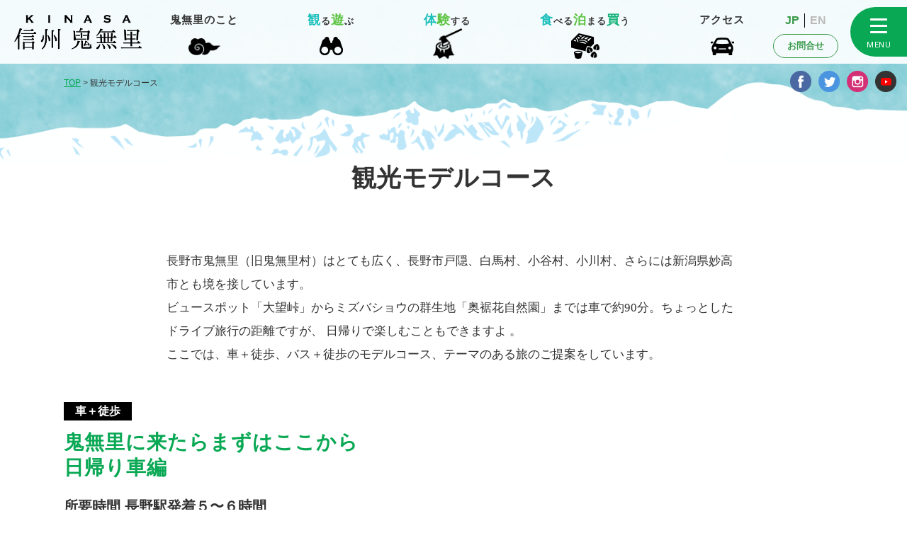

--- FILE ---
content_type: text/html; charset=UTF-8
request_url: https://kinasa.jp/course/
body_size: 55249
content:
<!DOCTYPE html>
<html lang="ja">
<head>

<meta charset="UTF-8" />		
<meta name="viewport" content="width=device-width,initial-scale=1.0" />
		
<meta name='robots' content='max-image-preview:large' />
<link rel="alternate" href="https://kinasa.jp/course/" hreflang="ja" />
<link rel="alternate" href="https://kinasa.jp/en/en-modelcourse/" hreflang="en" />
<link rel='dns-prefetch' href='//ajax.googleapis.com' />

<!-- SEO SIMPLE PACK 3.6.2 -->
<title>観光モデルコース | 信州鬼無里の観光情報／長野市鬼無里観光振興会公式サイト</title>
<meta name="description" content="長野市鬼無里（旧鬼無里村）はとても広く、長野市戸隠、白馬村、小谷村、小川村、さらには新潟県妙高市とも境を接しています。ビュースポット「大望峠」からミズバショウの群生地「奥裾花自然園」までは車で約90分。ちょっとしたドライブ旅行の距離ですが、">
<link rel="canonical" href="https://kinasa.jp/course/">
<meta property="og:locale" content="ja_JP">
<meta property="og:type" content="article">
<meta property="og:image" content="https://kinasa.jp/wp/wp-content/uploads/2022/02/ogp_img.jpg">
<meta property="og:title" content="観光モデルコース | 信州鬼無里の観光情報／長野市鬼無里観光振興会公式サイト">
<meta property="og:description" content="長野市鬼無里（旧鬼無里村）はとても広く、長野市戸隠、白馬村、小谷村、小川村、さらには新潟県妙高市とも境を接しています。ビュースポット「大望峠」からミズバショウの群生地「奥裾花自然園」までは車で約90分。ちょっとしたドライブ旅行の距離ですが、">
<meta property="og:url" content="https://kinasa.jp/course/">
<meta property="og:site_name" content="信州鬼無里の観光情報／長野市鬼無里観光振興会公式サイト">
<meta property="article:publisher" content="https://www.facebook.com/kinasatiku">
<meta name="twitter:card" content="summary_large_image">
<meta name="twitter:site" content="kinasatiku">
<!-- Google Analytics (gtag.js) -->
<script async src="https://www.googletagmanager.com/gtag/js?id=G-S0CT6XVD07"></script>
<script>
	window.dataLayer = window.dataLayer || [];
	function gtag(){dataLayer.push(arguments);}
	gtag("js", new Date());
	gtag("config", "G-S0CT6XVD07");
</script>
	<!-- / SEO SIMPLE PACK -->

<link rel='stylesheet' id='wp-block-library-css' href='https://kinasa.jp/wp/wp-includes/css/dist/block-library/style.min.css?ver=6.2.8' type='text/css' media='all' />
<link rel='stylesheet' id='classic-theme-styles-css' href='https://kinasa.jp/wp/wp-includes/css/classic-themes.min.css?ver=6.2.8' type='text/css' media='all' />
<style id='global-styles-inline-css' type='text/css'>
body{--wp--preset--color--black: #000000;--wp--preset--color--cyan-bluish-gray: #abb8c3;--wp--preset--color--white: #ffffff;--wp--preset--color--pale-pink: #f78da7;--wp--preset--color--vivid-red: #cf2e2e;--wp--preset--color--luminous-vivid-orange: #ff6900;--wp--preset--color--luminous-vivid-amber: #fcb900;--wp--preset--color--light-green-cyan: #7bdcb5;--wp--preset--color--vivid-green-cyan: #00d084;--wp--preset--color--pale-cyan-blue: #8ed1fc;--wp--preset--color--vivid-cyan-blue: #0693e3;--wp--preset--color--vivid-purple: #9b51e0;--wp--preset--gradient--vivid-cyan-blue-to-vivid-purple: linear-gradient(135deg,rgba(6,147,227,1) 0%,rgb(155,81,224) 100%);--wp--preset--gradient--light-green-cyan-to-vivid-green-cyan: linear-gradient(135deg,rgb(122,220,180) 0%,rgb(0,208,130) 100%);--wp--preset--gradient--luminous-vivid-amber-to-luminous-vivid-orange: linear-gradient(135deg,rgba(252,185,0,1) 0%,rgba(255,105,0,1) 100%);--wp--preset--gradient--luminous-vivid-orange-to-vivid-red: linear-gradient(135deg,rgba(255,105,0,1) 0%,rgb(207,46,46) 100%);--wp--preset--gradient--very-light-gray-to-cyan-bluish-gray: linear-gradient(135deg,rgb(238,238,238) 0%,rgb(169,184,195) 100%);--wp--preset--gradient--cool-to-warm-spectrum: linear-gradient(135deg,rgb(74,234,220) 0%,rgb(151,120,209) 20%,rgb(207,42,186) 40%,rgb(238,44,130) 60%,rgb(251,105,98) 80%,rgb(254,248,76) 100%);--wp--preset--gradient--blush-light-purple: linear-gradient(135deg,rgb(255,206,236) 0%,rgb(152,150,240) 100%);--wp--preset--gradient--blush-bordeaux: linear-gradient(135deg,rgb(254,205,165) 0%,rgb(254,45,45) 50%,rgb(107,0,62) 100%);--wp--preset--gradient--luminous-dusk: linear-gradient(135deg,rgb(255,203,112) 0%,rgb(199,81,192) 50%,rgb(65,88,208) 100%);--wp--preset--gradient--pale-ocean: linear-gradient(135deg,rgb(255,245,203) 0%,rgb(182,227,212) 50%,rgb(51,167,181) 100%);--wp--preset--gradient--electric-grass: linear-gradient(135deg,rgb(202,248,128) 0%,rgb(113,206,126) 100%);--wp--preset--gradient--midnight: linear-gradient(135deg,rgb(2,3,129) 0%,rgb(40,116,252) 100%);--wp--preset--duotone--dark-grayscale: url('#wp-duotone-dark-grayscale');--wp--preset--duotone--grayscale: url('#wp-duotone-grayscale');--wp--preset--duotone--purple-yellow: url('#wp-duotone-purple-yellow');--wp--preset--duotone--blue-red: url('#wp-duotone-blue-red');--wp--preset--duotone--midnight: url('#wp-duotone-midnight');--wp--preset--duotone--magenta-yellow: url('#wp-duotone-magenta-yellow');--wp--preset--duotone--purple-green: url('#wp-duotone-purple-green');--wp--preset--duotone--blue-orange: url('#wp-duotone-blue-orange');--wp--preset--font-size--small: 13px;--wp--preset--font-size--medium: 20px;--wp--preset--font-size--large: 36px;--wp--preset--font-size--x-large: 42px;--wp--preset--spacing--20: 0.44rem;--wp--preset--spacing--30: 0.67rem;--wp--preset--spacing--40: 1rem;--wp--preset--spacing--50: 1.5rem;--wp--preset--spacing--60: 2.25rem;--wp--preset--spacing--70: 3.38rem;--wp--preset--spacing--80: 5.06rem;--wp--preset--shadow--natural: 6px 6px 9px rgba(0, 0, 0, 0.2);--wp--preset--shadow--deep: 12px 12px 50px rgba(0, 0, 0, 0.4);--wp--preset--shadow--sharp: 6px 6px 0px rgba(0, 0, 0, 0.2);--wp--preset--shadow--outlined: 6px 6px 0px -3px rgba(255, 255, 255, 1), 6px 6px rgba(0, 0, 0, 1);--wp--preset--shadow--crisp: 6px 6px 0px rgba(0, 0, 0, 1);}:where(.is-layout-flex){gap: 0.5em;}body .is-layout-flow > .alignleft{float: left;margin-inline-start: 0;margin-inline-end: 2em;}body .is-layout-flow > .alignright{float: right;margin-inline-start: 2em;margin-inline-end: 0;}body .is-layout-flow > .aligncenter{margin-left: auto !important;margin-right: auto !important;}body .is-layout-constrained > .alignleft{float: left;margin-inline-start: 0;margin-inline-end: 2em;}body .is-layout-constrained > .alignright{float: right;margin-inline-start: 2em;margin-inline-end: 0;}body .is-layout-constrained > .aligncenter{margin-left: auto !important;margin-right: auto !important;}body .is-layout-constrained > :where(:not(.alignleft):not(.alignright):not(.alignfull)){max-width: var(--wp--style--global--content-size);margin-left: auto !important;margin-right: auto !important;}body .is-layout-constrained > .alignwide{max-width: var(--wp--style--global--wide-size);}body .is-layout-flex{display: flex;}body .is-layout-flex{flex-wrap: wrap;align-items: center;}body .is-layout-flex > *{margin: 0;}:where(.wp-block-columns.is-layout-flex){gap: 2em;}.has-black-color{color: var(--wp--preset--color--black) !important;}.has-cyan-bluish-gray-color{color: var(--wp--preset--color--cyan-bluish-gray) !important;}.has-white-color{color: var(--wp--preset--color--white) !important;}.has-pale-pink-color{color: var(--wp--preset--color--pale-pink) !important;}.has-vivid-red-color{color: var(--wp--preset--color--vivid-red) !important;}.has-luminous-vivid-orange-color{color: var(--wp--preset--color--luminous-vivid-orange) !important;}.has-luminous-vivid-amber-color{color: var(--wp--preset--color--luminous-vivid-amber) !important;}.has-light-green-cyan-color{color: var(--wp--preset--color--light-green-cyan) !important;}.has-vivid-green-cyan-color{color: var(--wp--preset--color--vivid-green-cyan) !important;}.has-pale-cyan-blue-color{color: var(--wp--preset--color--pale-cyan-blue) !important;}.has-vivid-cyan-blue-color{color: var(--wp--preset--color--vivid-cyan-blue) !important;}.has-vivid-purple-color{color: var(--wp--preset--color--vivid-purple) !important;}.has-black-background-color{background-color: var(--wp--preset--color--black) !important;}.has-cyan-bluish-gray-background-color{background-color: var(--wp--preset--color--cyan-bluish-gray) !important;}.has-white-background-color{background-color: var(--wp--preset--color--white) !important;}.has-pale-pink-background-color{background-color: var(--wp--preset--color--pale-pink) !important;}.has-vivid-red-background-color{background-color: var(--wp--preset--color--vivid-red) !important;}.has-luminous-vivid-orange-background-color{background-color: var(--wp--preset--color--luminous-vivid-orange) !important;}.has-luminous-vivid-amber-background-color{background-color: var(--wp--preset--color--luminous-vivid-amber) !important;}.has-light-green-cyan-background-color{background-color: var(--wp--preset--color--light-green-cyan) !important;}.has-vivid-green-cyan-background-color{background-color: var(--wp--preset--color--vivid-green-cyan) !important;}.has-pale-cyan-blue-background-color{background-color: var(--wp--preset--color--pale-cyan-blue) !important;}.has-vivid-cyan-blue-background-color{background-color: var(--wp--preset--color--vivid-cyan-blue) !important;}.has-vivid-purple-background-color{background-color: var(--wp--preset--color--vivid-purple) !important;}.has-black-border-color{border-color: var(--wp--preset--color--black) !important;}.has-cyan-bluish-gray-border-color{border-color: var(--wp--preset--color--cyan-bluish-gray) !important;}.has-white-border-color{border-color: var(--wp--preset--color--white) !important;}.has-pale-pink-border-color{border-color: var(--wp--preset--color--pale-pink) !important;}.has-vivid-red-border-color{border-color: var(--wp--preset--color--vivid-red) !important;}.has-luminous-vivid-orange-border-color{border-color: var(--wp--preset--color--luminous-vivid-orange) !important;}.has-luminous-vivid-amber-border-color{border-color: var(--wp--preset--color--luminous-vivid-amber) !important;}.has-light-green-cyan-border-color{border-color: var(--wp--preset--color--light-green-cyan) !important;}.has-vivid-green-cyan-border-color{border-color: var(--wp--preset--color--vivid-green-cyan) !important;}.has-pale-cyan-blue-border-color{border-color: var(--wp--preset--color--pale-cyan-blue) !important;}.has-vivid-cyan-blue-border-color{border-color: var(--wp--preset--color--vivid-cyan-blue) !important;}.has-vivid-purple-border-color{border-color: var(--wp--preset--color--vivid-purple) !important;}.has-vivid-cyan-blue-to-vivid-purple-gradient-background{background: var(--wp--preset--gradient--vivid-cyan-blue-to-vivid-purple) !important;}.has-light-green-cyan-to-vivid-green-cyan-gradient-background{background: var(--wp--preset--gradient--light-green-cyan-to-vivid-green-cyan) !important;}.has-luminous-vivid-amber-to-luminous-vivid-orange-gradient-background{background: var(--wp--preset--gradient--luminous-vivid-amber-to-luminous-vivid-orange) !important;}.has-luminous-vivid-orange-to-vivid-red-gradient-background{background: var(--wp--preset--gradient--luminous-vivid-orange-to-vivid-red) !important;}.has-very-light-gray-to-cyan-bluish-gray-gradient-background{background: var(--wp--preset--gradient--very-light-gray-to-cyan-bluish-gray) !important;}.has-cool-to-warm-spectrum-gradient-background{background: var(--wp--preset--gradient--cool-to-warm-spectrum) !important;}.has-blush-light-purple-gradient-background{background: var(--wp--preset--gradient--blush-light-purple) !important;}.has-blush-bordeaux-gradient-background{background: var(--wp--preset--gradient--blush-bordeaux) !important;}.has-luminous-dusk-gradient-background{background: var(--wp--preset--gradient--luminous-dusk) !important;}.has-pale-ocean-gradient-background{background: var(--wp--preset--gradient--pale-ocean) !important;}.has-electric-grass-gradient-background{background: var(--wp--preset--gradient--electric-grass) !important;}.has-midnight-gradient-background{background: var(--wp--preset--gradient--midnight) !important;}.has-small-font-size{font-size: var(--wp--preset--font-size--small) !important;}.has-medium-font-size{font-size: var(--wp--preset--font-size--medium) !important;}.has-large-font-size{font-size: var(--wp--preset--font-size--large) !important;}.has-x-large-font-size{font-size: var(--wp--preset--font-size--x-large) !important;}
.wp-block-navigation a:where(:not(.wp-element-button)){color: inherit;}
:where(.wp-block-columns.is-layout-flex){gap: 2em;}
.wp-block-pullquote{font-size: 1.5em;line-height: 1.6;}
</style>
<link rel='stylesheet' id='responsive-lightbox-swipebox-css' href='https://kinasa.jp/wp/wp-content/plugins/responsive-lightbox/assets/swipebox/swipebox.min.css?ver=1.5.2' type='text/css' media='all' />
<style id='kadence-blocks-global-variables-inline-css' type='text/css'>
:root {--global-kb-font-size-sm:clamp(0.8rem, 0.73rem + 0.217vw, 0.9rem);--global-kb-font-size-md:clamp(1.1rem, 0.995rem + 0.326vw, 1.25rem);--global-kb-font-size-lg:clamp(1.75rem, 1.576rem + 0.543vw, 2rem);--global-kb-font-size-xl:clamp(2.25rem, 1.728rem + 1.63vw, 3rem);--global-kb-font-size-xxl:clamp(2.5rem, 1.456rem + 3.26vw, 4rem);--global-kb-font-size-xxxl:clamp(2.75rem, 0.489rem + 7.065vw, 6rem);}:root {--global-palette1: #3182CE;--global-palette2: #2B6CB0;--global-palette3: #1A202C;--global-palette4: #2D3748;--global-palette5: #4A5568;--global-palette6: #718096;--global-palette7: #EDF2F7;--global-palette8: #F7FAFC;--global-palette9: #ffffff;}
</style>
<script type='text/javascript' src='//ajax.googleapis.com/ajax/libs/jquery/2.2.1/jquery.min.js?ver=6.2.8' id='jquery-js'></script>
<script type='text/javascript' src='https://kinasa.jp/wp/wp-content/plugins/responsive-lightbox/assets/dompurify/purify.min.js?ver=3.3.1' id='dompurify-js'></script>
<script type='text/javascript' id='responsive-lightbox-sanitizer-js-before'>
window.RLG = window.RLG || {}; window.RLG.sanitizeAllowedHosts = ["youtube.com","www.youtube.com","youtu.be","vimeo.com","player.vimeo.com"];
</script>
<script type='text/javascript' src='https://kinasa.jp/wp/wp-content/plugins/responsive-lightbox/js/sanitizer.js?ver=2.6.1' id='responsive-lightbox-sanitizer-js'></script>
<script type='text/javascript' src='https://kinasa.jp/wp/wp-content/plugins/responsive-lightbox/assets/swipebox/jquery.swipebox.min.js?ver=1.5.2' id='responsive-lightbox-swipebox-js'></script>
<script type='text/javascript' src='https://kinasa.jp/wp/wp-includes/js/underscore.min.js?ver=1.13.4' id='underscore-js'></script>
<script type='text/javascript' src='https://kinasa.jp/wp/wp-content/plugins/responsive-lightbox/assets/infinitescroll/infinite-scroll.pkgd.min.js?ver=4.0.1' id='responsive-lightbox-infinite-scroll-js'></script>
<script type='text/javascript' id='responsive-lightbox-js-before'>
var rlArgs = {"script":"swipebox","selector":"lightbox","customEvents":"","activeGalleries":true,"animation":true,"hideCloseButtonOnMobile":false,"removeBarsOnMobile":false,"hideBars":true,"hideBarsDelay":5000,"videoMaxWidth":1080,"useSVG":true,"loopAtEnd":false,"woocommerce_gallery":false,"ajaxurl":"https:\/\/kinasa.jp\/wp\/wp-admin\/admin-ajax.php","nonce":"1b14c48070","preview":false,"postId":32,"scriptExtension":false};
</script>
<script type='text/javascript' src='https://kinasa.jp/wp/wp-content/plugins/responsive-lightbox/js/front.js?ver=2.6.1' id='responsive-lightbox-js'></script>
<link rel="https://api.w.org/" href="https://kinasa.jp/wp-json/" /><link rel="alternate" type="application/json" href="https://kinasa.jp/wp-json/wp/v2/pages/32" /><link rel="EditURI" type="application/rsd+xml" title="RSD" href="https://kinasa.jp/wp/xmlrpc.php?rsd" />
<link rel="wlwmanifest" type="application/wlwmanifest+xml" href="https://kinasa.jp/wp/wp-includes/wlwmanifest.xml" />
<meta name="generator" content="WordPress 6.2.8" />
<link rel='shortlink' href='https://kinasa.jp/?p=32' />
<link rel="alternate" type="application/json+oembed" href="https://kinasa.jp/wp-json/oembed/1.0/embed?url=https%3A%2F%2Fkinasa.jp%2Fcourse%2F&#038;lang=ja" />
<link rel="alternate" type="text/xml+oembed" href="https://kinasa.jp/wp-json/oembed/1.0/embed?url=https%3A%2F%2Fkinasa.jp%2Fcourse%2F&#038;format=xml&#038;lang=ja" />
<link rel="icon" href="https://kinasa.jp/wp/wp-content/uploads/2022/02/cropped-siteimg-32x32.png" sizes="32x32" />
<link rel="icon" href="https://kinasa.jp/wp/wp-content/uploads/2022/02/cropped-siteimg-192x192.png" sizes="192x192" />
<link rel="apple-touch-icon" href="https://kinasa.jp/wp/wp-content/uploads/2022/02/cropped-siteimg-180x180.png" />
<meta name="msapplication-TileImage" content="https://kinasa.jp/wp/wp-content/uploads/2022/02/cropped-siteimg-270x270.png" />
	

<!-- CSS -->
<link href="https://kinasa.jp/wp/wp-content/themes/kinasa/assets/css/import.css" rel="stylesheet" type="text/css" media="screen,print" />
		
<!-- matchheight -->
<script type="text/javascript" src="https://kinasa.jp/wp/wp-content/themes/kinasa/assets/js/jquery.matchHeight.js"></script>
<script>
$(function(){
	$('[class*=col-] > div').matchHeight();
	$('#photocon_award .image').matchHeight();
	$('.list_pamphlet li div').matchHeight();
	$('.gallery-item').matchHeight();
});
</script>		

			
</head>


<body  id="course"  class="page-template-default page page-id-32 course">

	<header>
		<h1><a href="https://kinasa.jp/">信州鬼無里の観光情報／長野市鬼無里観光振興会公式サイト</a></h1>
		<nav class="nav_header">
			<ul>
				<li class="nav_about"><a href="https://kinasa.jp/about/"><strong>鬼無里のこと</strong></a></li>
				<li class="nav_spot"><a href="https://kinasa.jp/spot/"><strong><span>観</span>る<span>遊</span>ぶ</strong></a></li>
				<li class="nav_activity"><a href="https://kinasa.jp/activity/"><strong><span>体</span><span>験</span>する</strong></a></li>
				<li class="nav_shop"><a href="https://kinasa.jp/shop/"><strong><span>食</span>べる<span>泊</span>まる<span>買</span>う</strong></a></li>
				<li class="nav_access"><a href="https://kinasa.jp/access/"><strong>アクセス</strong></a></li>
			</ul>
		</nav>
		<div class="wrap-nav_lang">
			<ul class="nav_lang">
				<li class="nav_lang_active"><a href="https://kinasa.jp/">JP</a></li>
				<li><a href="https://kinasa.jp/en/">EN</a></li>
			</ul>
			<a href="https://kinasa.jp/contact/" class="nav-btn-contact">お問合せ</a>
		</div>
	</header>


<div class="btn_nav">
	<span></span>
	<span></span>
	<span></span>
</div>
<nav id="gloval_nav">
	<ul class="nav_main">
		<li class="nav_top"><a href="https://kinasa.jp/">トップページ</a></li>
		<li class="nav_about"><a href="https://kinasa.jp/about/">鬼無里のこと</a></li>
		<li>
			<div class="trigger nav_spot"><a>観る・遊ぶ</a></div>
			<ul class="target">
				<li><a href="https://kinasa.jp/spot/">観る・遊ぶトップ</a></li>
						
<li>
	<a href="/spot/shizenen/">奥裾花自然園（おくすそばな しぜんえん）</a></li>
		
<li>
	<a href="/spot/keikoku/">奥裾花渓谷（おくすそばな けいこく）</a></li>
		
<li>
	<a href="/spot/museum/">ふるさと資料館</a></li>
		
<li>
	<a href="/spot/zekkei/">絶景鬼無里</a></li>
		
<li>
	<a href="/spot/shrines/">寺社仏閣</a></li>
		
<li>
	<a href="/spot/footpath/">フットパス</a></li>
		
<li>
	<a href="/ebike/">レンタサイクル</a></li>
		
<li>
	<a href="/spot/trekking/">登山・トレッキング</a></li>
		
<li>
	<a href="/shop/#shop_tomaru">鬼無里の湯</a></li>
		
<li>
	<a href="/spot/dam/">奥裾花ダムとダムカレー</a></li>
		
<li>
	<a href="/spot/school/">番外編：鬼無里小学生、中学生がつくったおすすめコース</a></li>
			</ul>
		</li>
		<li>
			<div class="nav_activity"><a href="https://kinasa.jp/activity/">体験する</a></div>
		</li>
		<li class="nav_shop"><a href="https://kinasa.jp/shop/">食べる・泊まる・買う</a></li>
		<li class="nav_access"><a href="https://kinasa.jp/access/">アクセス</a></li>
	</ul>
	<ul class="nav_sub">
		<li><a href="https://kinasa.jp/information/">お知らせ</a></li>
		<li><a href="https://kinasa.jp/photocontest/">フォトコンテスト</a></li>
		<li><a href="https://kinasa.jp/calendar/">イベントカレンダー</a></li>
		<li><a href="https://kinasa.jp/course/">観光モデルコース</a></li>
		<li><a href="https://kinasa.jp/guide/">ガイドと歩く鬼無里</a></li>
		<li><a href="https://kinasa.jp/faq/">よくあるご質問</a></li>
		<li><a href="https://kinasa.jp/privacy/">個人情報保護方針</a></li>
	</ul>
	<ul class="nav_support">
		<li class="tel"><a href="tel:026-256-3188">026-256-3188</a></li>
		<li class="mail"><a href="https://kinasa.jp/contact/">お問い合わせ</a></li>
	</ul>
	<p>鬼無里観光振興会　平日 8:30〜17:00</p>
	<ul class="nav_sns">
		<li class="facebook"><a href="https://www.facebook.com/kinasatiku/" target="_blank">Facebook</a></li>
		<li class="twitter"><a href="https://twitter.com/kinasatiku" target="_blank">Twitter</a></li>
		<li class="instagram"><a href="https://www.instagram.com/kinasamomiji/" target="_blank">Instagram</a></li>
		<li class="youtube"><a href="https://www.youtube.com/channel/UCWVUOGIvUwl5cELlOaCEPCg" target="_blank">Youtube</a></li>
	</ul>
		<ul class="nav_lang">
			<li class="nav_lang_active"><a href="https://kinasa.jp/">JP</a></li>
			<li><a href="https://kinasa.jp/en/">EN</a></li>
		</ul>
</nav>

<div class="overlay"></div>

<ul class="nav_sns nav_sns_pcheader">
	<li class="facebook"><a href="https://www.facebook.com/kinasatiku/" target="_blank">Facebook</a></li>
	<li class="twitter"><a href="https://twitter.com/kinasatiku" target="_blank">Twitter</a></li>
	<li class="instagram"><a href="https://www.instagram.com/kinasamomiji/" target="_blank">Instagram</a></li>
	<li class="youtube"><a href="https://www.youtube.com/channel/UCWVUOGIvUwl5cELlOaCEPCg" target="_blank">Youtube</a></li>
</ul>
	
	

<div id="pagetitle">
	<div id="inner_pagetitle">
		<div class="wrap">
			<div class="breadcrumbs" typeof="BreadcrumbList" vocab="http://schema.org/">
							
				<span property="itemListElement" typeof="ListItem"><a property="item" typeof="WebPage" title="Go to 信州鬼無里の観光情報／長野市鬼無里観光振興会公式サイト." href="https://kinasa.jp" class="home" ><span property="name">TOP</span></a><meta property="position" content="1"></span> &gt; <span class="post post-page current-item">観光モデルコース</span>										</div>
		</div>
	</div>
	
			<h1>観光モデルコース</h1>
		
</div>
	
<div class="content">
	



<div class="content">
	


		
	<section>
		<div class="wrap read entry_body contents_body">
	
<p class="spot_mainread">長野市鬼無里（旧鬼無里村）はとても広く、長野市戸隠、白馬村、小谷村、小川村、さらには新潟県妙高市とも境を接しています。<br>ビュースポット「大望峠」からミズバショウの群生地「奥裾花自然園」までは車で約90分。ちょっとしたドライブ旅行の距離ですが、 日帰りで楽しむこともできますよ 。<br>ここでは、車＋徒歩、バス＋徒歩のモデルコース、テーマのある旅のご提案をしています。</p>



<div class="wp-block-group box_course-route section is-layout-flow"><div class="wp-block-group__inner-container">
<h4 class="wp-block-heading" id="車-徒歩">車＋徒歩</h4>



<h2 class="wp-block-heading" id="鬼無里に来たらまずはここから日帰り車編-所要時間-長野駅発着５-６時間">鬼無里に来たらまずはここから<br>日帰り車編</h2>



<h3 class="wp-block-heading" id="鬼無里に来たらまずはここから日帰り車編-所要時間-長野駅発着５-６時間">所要時間 長野駅発着５〜６時間</h3>



<p>鬼無里ふるさと資料館では、江戸時代の名工が刻んだ一木彫りの祭屋台や鬼女紅葉伝説について、解説付きで見学するのがおすすめ。食事処で昼食後は、フットパスコースの立ち寄りポイントを巡り、最後は大望峠でパノラマの絶景を堪能しよう。</p>



<div class="wp-block-group course-route is-layout-flow"><div class="wp-block-group__inner-container">
<div class="wp-block-columns is-layout-flex wp-container-2">
<div class="wp-block-column is-layout-flow">
<p class="title">長野駅</p>
</div>
</div>



<div class="wp-block-columns is-layout-flex wp-container-5">
<div class="wp-block-column is-layout-flow">
<p class="title">鬼無里ふるさと資料館</p>



<p>鬼無里の歴史や文化、自然のことなど、基本の「き」がたくさん詰まった資料館です。江戸時代に作られた祭屋台は一見の価値あり。</p>
</div>



<div class="wp-block-column is-layout-flow">
<figure class="wp-block-image size-large"><a href="https://kinasa.jp/wp/wp-content/uploads/2020/03/Kinasa_yatai_trim.jpg" data-rel="lightbox-gallery-AE5UuInT" data-rl_title="" data-rl_caption="" title=""><img decoding="async" width="1200" height="884" src="https://kinasa.jp/wp/wp-content/uploads/2020/03/Kinasa_yatai_trim-1200x884.jpg" alt="" class="wp-image-2072" srcset="https://kinasa.jp/wp/wp-content/uploads/2020/03/Kinasa_yatai_trim-1200x884.jpg 1200w, https://kinasa.jp/wp/wp-content/uploads/2020/03/Kinasa_yatai_trim-600x442.jpg 600w, https://kinasa.jp/wp/wp-content/uploads/2020/03/Kinasa_yatai_trim-768x566.jpg 768w, https://kinasa.jp/wp/wp-content/uploads/2020/03/Kinasa_yatai_trim-1536x1132.jpg 1536w, https://kinasa.jp/wp/wp-content/uploads/2020/03/Kinasa_yatai_trim-2048x1509.jpg 2048w" sizes="(max-width: 1200px) 100vw, 1200px" /></a></figure>
</div>
</div>



<div class="wp-block-columns is-layout-flex wp-container-8">
<div class="wp-block-column is-layout-flow">
<p class="title">昼食</p>



<p>ふるさと資料館に隣接する旅の駅周辺には、地元ローカルのレストランやそば処、おやき屋さんがあります。また、車で5-10分のところには、古民家の宿で食べる手打ちうどんランチや、パン屋さんのカフェもあります（営業日は各店にご確認ください）。 https://kinasa.jp/shop</p>
</div>



<div class="wp-block-column is-layout-flow">
<figure class="wp-block-image size-large"><a href="https://kinasa.jp/wp/wp-content/uploads/2020/09/tabinoeki2018.jpg" data-rel="lightbox-gallery-AE5UuInT" data-rl_title="" data-rl_caption="" title=""><img decoding="async" loading="lazy" width="1200" height="675" src="https://kinasa.jp/wp/wp-content/uploads/2020/09/tabinoeki2018-1200x675.jpg" alt="" class="wp-image-3589" srcset="https://kinasa.jp/wp/wp-content/uploads/2020/09/tabinoeki2018-1200x675.jpg 1200w, https://kinasa.jp/wp/wp-content/uploads/2020/09/tabinoeki2018-600x338.jpg 600w, https://kinasa.jp/wp/wp-content/uploads/2020/09/tabinoeki2018-768x432.jpg 768w, https://kinasa.jp/wp/wp-content/uploads/2020/09/tabinoeki2018-1536x864.jpg 1536w, https://kinasa.jp/wp/wp-content/uploads/2020/09/tabinoeki2018.jpg 1800w" sizes="(max-width: 1200px) 100vw, 1200px" /></a></figure>
</div>
</div>



<div class="wp-block-columns is-layout-flex wp-container-11">
<div class="wp-block-column is-layout-flow">
<p class="title">白髯神社</p>



<p> フットパス「しらひげの杜コース」の立ち寄りポイントです。白髯神社前に車を停めて、地図を片手に周辺を散策してみてください </p>
</div>



<div class="wp-block-column is-layout-flow">
<figure class="wp-block-image size-large"><a href="https://kinasa.jp/wp/wp-content/uploads/2020/01/P6094517-scaled.jpg" data-rel="lightbox-gallery-AE5UuInT" data-rl_title="" data-rl_caption="" title=""><img decoding="async" loading="lazy" width="1200" height="675" src="https://kinasa.jp/wp/wp-content/uploads/2020/01/P6094517-1200x675.jpg" alt="" class="wp-image-1114" srcset="https://kinasa.jp/wp/wp-content/uploads/2020/01/P6094517-1200x675.jpg 1200w, https://kinasa.jp/wp/wp-content/uploads/2020/01/P6094517-800x450.jpg 800w, https://kinasa.jp/wp/wp-content/uploads/2020/01/P6094517-768x432.jpg 768w, https://kinasa.jp/wp/wp-content/uploads/2020/01/P6094517-1536x864.jpg 1536w, https://kinasa.jp/wp/wp-content/uploads/2020/01/P6094517-2048x1152.jpg 2048w" sizes="(max-width: 1200px) 100vw, 1200px" /></a></figure>
</div>
</div>



<div class="wp-block-columns is-layout-flex wp-container-14">
<div class="wp-block-column is-layout-flow">
<p class="title"> 加茂神社 </p>



<p> フットパス「谷の都コース」の立ち寄りポイントです。周辺は鬼女紅葉が都を偲んで名付けたと言われる地名が残っています。 </p>
</div>



<div class="wp-block-column is-layout-flow">
<figure class="wp-block-image size-large"><a href="https://kinasa.jp/wp/wp-content/uploads/2020/01/PA072654-scaled.jpg" data-rel="lightbox-gallery-AE5UuInT" data-rl_title="" data-rl_caption="" title=""><img decoding="async" loading="lazy" width="1200" height="900" src="https://kinasa.jp/wp/wp-content/uploads/2020/01/PA072654-1200x900.jpg" alt="" class="wp-image-1107" srcset="https://kinasa.jp/wp/wp-content/uploads/2020/01/PA072654-1200x900.jpg 1200w, https://kinasa.jp/wp/wp-content/uploads/2020/01/PA072654-800x600.jpg 800w, https://kinasa.jp/wp/wp-content/uploads/2020/01/PA072654-768x576.jpg 768w, https://kinasa.jp/wp/wp-content/uploads/2020/01/PA072654-1536x1152.jpg 1536w, https://kinasa.jp/wp/wp-content/uploads/2020/01/PA072654-2048x1536.jpg 2048w, https://kinasa.jp/wp/wp-content/uploads/2020/01/PA072654-720x540.jpg 720w" sizes="(max-width: 1200px) 100vw, 1200px" /></a></figure>
</div>
</div>



<div class="wp-block-columns is-layout-flex wp-container-17">
<div class="wp-block-column is-layout-flow">
<p class="title">松巌寺</p>



<p>フットパス「鬼無里の町かどコース」の立ち寄りポイントです。鬼女紅葉の墓や本堂の見事な天井絵をお見逃しなく！</p>
</div>



<div class="wp-block-column is-layout-flow">
<figure class="wp-block-image size-large"><a href="https://kinasa.jp/wp/wp-content/uploads/2020/07/松巌寺御朱印.jpg" data-rel="lightbox-gallery-AE5UuInT" data-rl_title="" data-rl_caption="" title=""><img decoding="async" loading="lazy" width="640" height="426" src="https://kinasa.jp/wp/wp-content/uploads/2020/07/松巌寺御朱印.jpg" alt="" class="wp-image-3386" srcset="https://kinasa.jp/wp/wp-content/uploads/2020/07/松巌寺御朱印.jpg 640w, https://kinasa.jp/wp/wp-content/uploads/2020/07/松巌寺御朱印-600x399.jpg 600w" sizes="(max-width: 640px) 100vw, 640px" /></a></figure>
</div>
</div>



<div class="wp-block-columns is-layout-flex wp-container-20">
<div class="wp-block-column is-layout-flow">
<p class="title">大望峠</p>



<p>大望峠からそのまま戸隠に抜けることもできますよ。</p>
</div>



<div class="wp-block-column is-layout-flow">
<figure class="wp-block-image size-large"><a href="https://kinasa.jp/wp/wp-content/uploads/2020/09/20200407-daibo.jpg" data-rel="lightbox-gallery-AE5UuInT" data-rl_title="" data-rl_caption="" title=""><img decoding="async" loading="lazy" width="1200" height="798" src="https://kinasa.jp/wp/wp-content/uploads/2020/09/20200407-daibo-1200x798.jpg" alt="" class="wp-image-3590" srcset="https://kinasa.jp/wp/wp-content/uploads/2020/09/20200407-daibo-1200x798.jpg 1200w, https://kinasa.jp/wp/wp-content/uploads/2020/09/20200407-daibo-600x399.jpg 600w, https://kinasa.jp/wp/wp-content/uploads/2020/09/20200407-daibo-768x511.jpg 768w, https://kinasa.jp/wp/wp-content/uploads/2020/09/20200407-daibo-1536x1021.jpg 1536w, https://kinasa.jp/wp/wp-content/uploads/2020/09/20200407-daibo.jpg 2000w" sizes="(max-width: 1200px) 100vw, 1200px" /></a></figure>
</div>
</div>



<div class="wp-block-columns is-layout-flex wp-container-22">
<div class="wp-block-column is-layout-flow">
<p class="title">長野駅</p>
</div>
</div>
</div></div>
</div></div>



<div class="wp-block-group box_course-route is-layout-flow"><div class="wp-block-group__inner-container">
<h4 class="wp-block-heading" id="車-徒歩">車＋徒歩</h4>



<h2 class="wp-block-heading" id="鬼無里に来たらまずはここから日帰りバス編-所要時間-長野駅発着７時間">鬼無里に来たらまずはここから<br>日帰りバス編</h2>



<h3 class="wp-block-heading" id="鬼無里に来たらまずはここから日帰りバス編-所要時間-長野駅発着７時間">所要時間 長野駅発着７時間</h3>



<p>東京駅から朝9時頃発の新幹線に乗っても日帰りできるコースです。</p>



<p>長野駅から路線バスで鬼無里まで、のんびりと裾花川沿いの景色を楽しみながら向かいましょう。到着したらまずは腹ごしらえをして、鬼無里ふるさと資料館でマンモスが歩いた大地の歴史や江戸時代の名工が彫った祭屋台などを見学。資料館では鬼無里の伝説を知ることもできますよ。フットパスコースを歩いたら、最後に松巌寺で鬼女紅葉のお墓参りと旅のお守りを手にして、再び長野駅行きのバスに乗りましょう。</p>



<p></p>



<div class="wp-block-group course-route is-layout-flow"><div class="wp-block-group__inner-container">
<div class="wp-block-columns is-layout-flex wp-container-26">
<div class="wp-block-column is-layout-flow">
<p class="title">長野駅</p>



<p>長野駅善光寺口のアルピコ交通営業所前７番乗り場から「鬼無里行き」に乗車。同じバス停から戸隠行きも出ているので、間違えないように注意！<br>善光寺近くから乗る場合は、参道の「花の小路」バス停から074系統「鬼無里行き」にご乗車ください。<br>https://www.alpico.co.jp/traffic/local/nagano/kinasa/ </p>
</div>
</div>



<div class="wp-block-columns is-layout-flex wp-container-28">
<div class="wp-block-column is-layout-flow">
<p class="title">昼食</p>



<p>ふるさと資料館に隣接する旅の駅周辺には、地元ローカルのレストランやそば処、おやき屋さんがあります。（営業日は各店にご確認ください）。<br> <a href="https://kinasa.jp/shop/ ">https://kinasa.jp/shop/ </a></p>
</div>
</div>



<div class="wp-block-columns is-layout-flex wp-container-31">
<div class="wp-block-column is-layout-flow">
<p class="title"> 鬼無里ふるさと資料館 </p>



<p>鬼無里の歴史や文化、自然のことなど、基本の「き」がたくさん詰まった資料館です。江戸時代に作られた祭屋台は一見の価値あり。</p>
</div>



<div class="wp-block-column is-layout-flow">
<figure class="wp-block-image size-large"><img decoding="async" loading="lazy" width="1200" height="458" src="https://kinasa.jp/wp/wp-content/uploads/2019/11/spot_mainimg_museum-1200x458.jpg" alt="鬼無里ふるさと資料館" class="wp-image-692" srcset="https://kinasa.jp/wp/wp-content/uploads/2019/11/spot_mainimg_museum-1200x458.jpg 1200w, https://kinasa.jp/wp/wp-content/uploads/2019/11/spot_mainimg_museum-800x306.jpg 800w, https://kinasa.jp/wp/wp-content/uploads/2019/11/spot_mainimg_museum-768x293.jpg 768w, https://kinasa.jp/wp/wp-content/uploads/2019/11/spot_mainimg_museum-1536x587.jpg 1536w, https://kinasa.jp/wp/wp-content/uploads/2019/11/spot_mainimg_museum-2048x782.jpg 2048w" sizes="(max-width: 1200px) 100vw, 1200px" /></figure>
</div>
</div>



<div class="wp-block-columns is-layout-flex wp-container-33">
<div class="wp-block-column is-layout-flow">
<p class="title"> フットパスウォーキング  </p>



<p>旅の駅鬼無里発のフットパスは２コースあります。</p>



<p><strong>A：「鬼無里の町なみ」コース</strong><br>鬼無里唯一の信号がある交差点付近は、昭和30年代、映画館や飲食店、理容室などが立ち並ぶ鬼無里の商業の中心地だったところ。かつての町並みを再現したイラストが載っているフットパス地図を片手に、歩いてみましょう。</p>



<p><strong>B：「しらひげの杜」コース</strong><br>棚田の脇道を登り、白髯神社でおみくじを引いてから、神社の前の橋を渡って「樽の小道」まで足を伸ばしてみましょう（おみくじがうまく出てこなかったら、箱を軽く揺らしてみてください）。</p>
</div>
</div>



<div class="wp-block-columns is-layout-flex wp-container-35">
<div class="wp-block-column is-layout-flow">
<p class="title">松巌寺</p>



<p> 鬼女紅葉の墓や本堂の見事な天井絵をお見逃しなく！フットパスの記念に足腰健康守もありますよ。鬼女紅葉が表紙の御朱印帳は松巌寺オリジナルです。<br><a href="https://kinasa.jp/spot/footpath/ ">https://kinasa.jp/spot/footpath/ </a></p>
</div>
</div>



<div class="wp-block-columns last is-layout-flex wp-container-37">
<div class="wp-block-column is-layout-flow">
<p class="title">長野駅</p>
</div>
</div>



<h3 class="wp-block-heading" id="バスで日帰りコース-バスの時刻表にあわせて予定を作ってみました"> バスで日帰りコース　バスの時刻表にあわせて予定を作ってみました </h3>



<p>11:33　長野駅善光寺口７番乗り場からバスで鬼無里行きに乗車（善光寺参道から乗る場合は11:39「花の小路」バス停から乗車）<br>12:34　旅の駅鬼無里到着、近隣の食事処（そば処鬼無里、ホワイトタイム、いろは堂）で昼食<br>13:10　ふるさと資料館（資料館HPにリンク）見学<br>14:10　フットパスウォーク<br>　　Aコース：フットパス「鬼無里の町なみ」コース<br>　　Bコース：フットパス「しらひげの杜」コース<br>15:40　松巌寺で鬼女紅葉の墓参り、本堂で足腰健康守をゲット<br>16:10　松巌寺バス停から長野バスターミナル行きバスで長野へ<br>17:12　長野駅着</p>
</div></div>
</div></div>



<div class="wp-block-group box_course-route is-layout-flow"><div class="wp-block-group__inner-container">
<h4 class="wp-block-heading" id="テーマのある旅">テーマのある旅</h4>



<h2 class="wp-block-heading" id="鬼女紅葉に会いに行く">鬼女紅葉に会いに行く</h2>



<p>京の都から流されてきた美しき女性“紅葉”の足跡をたどる旅は、かつての住まい「内裏屋敷跡」からスタート。都をしのんだ地名が残る集落を歩き、資料館で鬼女紅葉伝説の絵巻を見たら、紅葉のお墓参り。最後は戸隠まで巡ればコンプリートです！</p>



<div class="wp-block-group course-route is-layout-flow"><div class="wp-block-group__inner-container">
<div class="wp-block-columns is-layout-flex wp-container-42">
<div class="wp-block-column is-layout-flow">
<p class="title"> 内裏屋敷跡 </p>



<p>鬼女紅葉の住まいがあったと伝わる場所。近くには、館武士（やかぶし）という宮殿を警護する兵に関係する地名が残っています。ここから、フットパス「谷の都コース」の地図を片手に旅をスタート。</p>
</div>



<div class="wp-block-column is-layout-flow">
<figure class="wp-block-image size-large"><img decoding="async" loading="lazy" width="1200" height="900" src="https://kinasa.jp/wp/wp-content/uploads/2020/12/dairiyashiki-1200x900.jpg" alt="" class="wp-image-4106" srcset="https://kinasa.jp/wp/wp-content/uploads/2020/12/dairiyashiki-1200x900.jpg 1200w, https://kinasa.jp/wp/wp-content/uploads/2020/12/dairiyashiki-600x450.jpg 600w, https://kinasa.jp/wp/wp-content/uploads/2020/12/dairiyashiki-768x576.jpg 768w, https://kinasa.jp/wp/wp-content/uploads/2020/12/dairiyashiki-1536x1152.jpg 1536w, https://kinasa.jp/wp/wp-content/uploads/2020/12/dairiyashiki-2048x1536.jpg 2048w, https://kinasa.jp/wp/wp-content/uploads/2020/12/dairiyashiki-570x428.jpg 570w" sizes="(max-width: 1200px) 100vw, 1200px" /></figure>
</div>
</div>



<div class="wp-block-columns is-layout-flex wp-container-45">
<div class="wp-block-column is-layout-flow">
<p class="title"> フットパス「谷の都コース」 </p>



<p> 内裏屋敷跡から、フットパス「谷の都コース」の地図を片手に旅をスタート。紅葉が京の都をしのんでつけたと言われる東京（ひがしきょう）、西京（にしきょう）の２つの集落、春日神社や加茂神社。そして二条、三条という地名をたどって当時の景色を想像してみましょう </p>
</div>



<div class="wp-block-column is-layout-flow">
<figure class="wp-block-image size-large"><img decoding="async" loading="lazy" width="1200" height="801" src="https://kinasa.jp/wp/wp-content/uploads/2020/01/PA202986-1200x801.jpg" alt="" class="wp-image-1100" srcset="https://kinasa.jp/wp/wp-content/uploads/2020/01/PA202986-1200x801.jpg 1200w, https://kinasa.jp/wp/wp-content/uploads/2020/01/PA202986-800x534.jpg 800w, https://kinasa.jp/wp/wp-content/uploads/2020/01/PA202986-768x513.jpg 768w, https://kinasa.jp/wp/wp-content/uploads/2020/01/PA202986-1536x1025.jpg 1536w, https://kinasa.jp/wp/wp-content/uploads/2020/01/PA202986-2048x1367.jpg 2048w" sizes="(max-width: 1200px) 100vw, 1200px" /></figure>
</div>
</div>



<div class="wp-block-columns is-layout-flex wp-container-48">
<div class="wp-block-column is-layout-flow">
<p class="title"> 白髯神社 </p>



<p>平維茂が鬼女紅葉征伐の際に立ち寄ったといわれています。桃山時代頃に建立された本殿は室町時代の様式が残り、国の重要文化財。フットパス「しらひげの杜コース」の立ち寄りポイントでもあります。白髯神社前に車を停めて、地図を片手に周辺を散策してみてください。 </p>
</div>



<div class="wp-block-column is-layout-flow">
<figure class="wp-block-image size-large"><img decoding="async" loading="lazy" width="1200" height="903" src="https://kinasa.jp/wp/wp-content/uploads/2020/10/2018白髯神社-1200x903.jpg" alt="" class="wp-image-3936" srcset="https://kinasa.jp/wp/wp-content/uploads/2020/10/2018白髯神社-1200x903.jpg 1200w, https://kinasa.jp/wp/wp-content/uploads/2020/10/2018白髯神社-600x452.jpg 600w, https://kinasa.jp/wp/wp-content/uploads/2020/10/2018白髯神社-768x578.jpg 768w, https://kinasa.jp/wp/wp-content/uploads/2020/10/2018白髯神社-1536x1156.jpg 1536w, https://kinasa.jp/wp/wp-content/uploads/2020/10/2018白髯神社-570x428.jpg 570w, https://kinasa.jp/wp/wp-content/uploads/2020/10/2018白髯神社.jpg 1787w" sizes="(max-width: 1200px) 100vw, 1200px" /></figure>
</div>
</div>



<div class="wp-block-columns is-layout-flex wp-container-51">
<div class="wp-block-column is-layout-flow">
<p class="title"> 鬼無里ふるさと資料館 </p>



<p>伝説鬼女紅葉絵巻物の展示があります。資料館スタッフに鬼女紅葉伝説について聞くと、ガイドには書かれていない話が聞けるかもしれません。</p>
</div>



<div class="wp-block-column is-layout-flow">
<figure class="wp-block-image size-large"><img decoding="async" loading="lazy" width="1200" height="849" src="https://kinasa.jp/wp/wp-content/uploads/2021/01/要クレジット_岩屋-1200x849.jpg" alt="" class="wp-image-4259" srcset="https://kinasa.jp/wp/wp-content/uploads/2021/01/要クレジット_岩屋-1200x849.jpg 1200w, https://kinasa.jp/wp/wp-content/uploads/2021/01/要クレジット_岩屋-600x424.jpg 600w, https://kinasa.jp/wp/wp-content/uploads/2021/01/要クレジット_岩屋-768x543.jpg 768w, https://kinasa.jp/wp/wp-content/uploads/2021/01/要クレジット_岩屋-1536x1086.jpg 1536w, https://kinasa.jp/wp/wp-content/uploads/2021/01/要クレジット_岩屋.jpg 1554w" sizes="(max-width: 1200px) 100vw, 1200px" /><figcaption>伝説鬼女紅葉絵巻物（飯塚正賢　画伯）より　＜提供：内裏屋敷跡（だいりやしきあと）保存会＞</figcaption></figure>
</div>
</div>



<div class="wp-block-columns is-layout-flex wp-container-54">
<div class="wp-block-column is-layout-flow">
<p class="title"> 松巌寺</p>



<p>平安時代、平維茂に討たれた紅葉の菩提寺として地蔵院を建立して供養したのが起源と言われています。「紅葉の墓」でお参りし、紅葉伝説にひかれて鬼無里を訪れた川端康成の文学碑を探してみましょう。住職に聞く「貴女」紅葉の話も興味深いです。鬼女紅葉のイラストが表紙の御朱印帳を限定販売中。</p>
</div>



<div class="wp-block-column is-layout-flow">
<figure class="wp-block-image size-large"><img decoding="async" loading="lazy" width="1200" height="802" src="https://kinasa.jp/wp/wp-content/uploads/2020/12/momijinohaka-1200x802.jpg" alt="" class="wp-image-4108" srcset="https://kinasa.jp/wp/wp-content/uploads/2020/12/momijinohaka-1200x802.jpg 1200w, https://kinasa.jp/wp/wp-content/uploads/2020/12/momijinohaka-600x401.jpg 600w, https://kinasa.jp/wp/wp-content/uploads/2020/12/momijinohaka-768x513.jpg 768w, https://kinasa.jp/wp/wp-content/uploads/2020/12/momijinohaka.jpg 1280w" sizes="(max-width: 1200px) 100vw, 1200px" /></figure>
</div>
</div>



<div class="wp-block-columns is-layout-flex wp-container-57">
<div class="wp-block-column is-layout-flow">
<p class="title"> 鬼無里神社 </p>



<p>平維茂が鬼女紅葉討伐を祈願したといわれます。フットパス「鬼無里の町かどコース」の立ち寄りポイントでもあります。</p>
</div>



<div class="wp-block-column is-layout-flow">
<figure class="wp-block-image size-large"><img decoding="async" loading="lazy" width="1200" height="900" src="https://kinasa.jp/wp/wp-content/uploads/2022/04/kinasashrine-1200x900.jpg" alt="" class="wp-image-6331" srcset="https://kinasa.jp/wp/wp-content/uploads/2022/04/kinasashrine-1200x900.jpg 1200w, https://kinasa.jp/wp/wp-content/uploads/2022/04/kinasashrine-600x450.jpg 600w, https://kinasa.jp/wp/wp-content/uploads/2022/04/kinasashrine-768x576.jpg 768w, https://kinasa.jp/wp/wp-content/uploads/2022/04/kinasashrine-570x428.jpg 570w, https://kinasa.jp/wp/wp-content/uploads/2022/04/kinasashrine.jpg 1280w" sizes="(max-width: 1200px) 100vw, 1200px" /></figure>
</div>
</div>



<div style="height:15px" aria-hidden="true" class="wp-block-spacer"></div>



<h6 class="wp-block-heading" id="ここからは鬼無里を離れ-同じく鬼女紅葉の伝説が残る-戸隠の柵-しがらみ-地区にある-紅葉の足跡を訪ねてみましょう">ここからは鬼無里を離れ、同じく鬼女紅葉の伝説が残る、戸隠の柵（しがらみ）地区にある、紅葉の足跡を訪ねてみましょう。</h6>



<div class="wp-block-columns is-layout-flex wp-container-60">
<div class="wp-block-column is-layout-flow">
<p class="title">鬼の塚</p>



<p>紅葉の足跡を追って、鬼無里を離れます。戸隠栃原の志垣地区にある「鬼の塚五輪塔」は、紅葉を討った平維茂がその首を埋めたと言われています。</p>
</div>



<div class="wp-block-column is-layout-flow">
<figure class="wp-block-image size-large"><img decoding="async" loading="lazy" width="1200" height="899" src="https://kinasa.jp/wp/wp-content/uploads/2021/02/202102_Oninotsuka-1200x899.jpg" alt="" class="wp-image-4284" srcset="https://kinasa.jp/wp/wp-content/uploads/2021/02/202102_Oninotsuka-1200x899.jpg 1200w, https://kinasa.jp/wp/wp-content/uploads/2021/02/202102_Oninotsuka-600x450.jpg 600w, https://kinasa.jp/wp/wp-content/uploads/2021/02/202102_Oninotsuka-768x576.jpg 768w, https://kinasa.jp/wp/wp-content/uploads/2021/02/202102_Oninotsuka-1536x1151.jpg 1536w, https://kinasa.jp/wp/wp-content/uploads/2021/02/202102_Oninotsuka-570x428.jpg 570w, https://kinasa.jp/wp/wp-content/uploads/2021/02/202102_Oninotsuka.jpg 1800w" sizes="(max-width: 1200px) 100vw, 1200px" /></figure>
</div>
</div>



<div class="wp-block-columns is-layout-flex wp-container-63">
<div class="wp-block-column is-layout-flow">
<p class="title">大昌寺</p>



<p>鬼の塚からさらに坂を登っていくと、車で5分ほどのところに紅葉ゆかりの寺、大昌寺(だいしょうじ)があります。能や謡曲の演目「紅葉狩」の掛け軸や平惟茂と紅葉を一緒に祀った位牌があります。</p>



<p>すぐ近くにある「戸隠地質化石資料館」はおススメの立ち寄りスポットです。</p>
</div>



<div class="wp-block-column is-layout-flow">
<figure class="wp-block-image size-large"><img decoding="async" loading="lazy" width="1200" height="900" src="https://kinasa.jp/wp/wp-content/uploads/2021/02/202102daishoji-1200x900.jpg" alt="" class="wp-image-4287" srcset="https://kinasa.jp/wp/wp-content/uploads/2021/02/202102daishoji-1200x900.jpg 1200w, https://kinasa.jp/wp/wp-content/uploads/2021/02/202102daishoji-600x450.jpg 600w, https://kinasa.jp/wp/wp-content/uploads/2021/02/202102daishoji-768x576.jpg 768w, https://kinasa.jp/wp/wp-content/uploads/2021/02/202102daishoji-570x428.jpg 570w, https://kinasa.jp/wp/wp-content/uploads/2021/02/202102daishoji.jpg 1400w" sizes="(max-width: 1200px) 100vw, 1200px" /></figure>
</div>
</div>



<div class="wp-block-columns is-layout-flex wp-container-66">
<div class="wp-block-column is-layout-flow">
<p class="title">紅葉の岩屋</p>



<p>紅葉が晩年に身を隠したと言われる「紅葉の岩屋」は、鬼の岩屋とも言われています。大昌寺からはまず、荒倉キャンプ場を目指し、キャンプ場の看板で紅葉の岩屋までの道のりを確認してみてください。</p>
</div>



<div class="wp-block-column is-layout-flow">
<figure class="wp-block-image size-large"><img decoding="async" loading="lazy" width="1200" height="803" src="https://kinasa.jp/wp/wp-content/uploads/2021/02/2017momijinoiwaya.jpg" alt="" class="wp-image-4289" srcset="https://kinasa.jp/wp/wp-content/uploads/2021/02/2017momijinoiwaya.jpg 1200w, https://kinasa.jp/wp/wp-content/uploads/2021/02/2017momijinoiwaya-600x402.jpg 600w, https://kinasa.jp/wp/wp-content/uploads/2021/02/2017momijinoiwaya-768x514.jpg 768w" sizes="(max-width: 1200px) 100vw, 1200px" /></figure>
</div>
</div>
</div></div>
</div></div>



<p></p>
		</div>
	</section>
		
	
</div>


</div><!--content-->




<footer>
	<div class="wrap">
		<div class="footer_title align_c">
			<h1><a href="https://kinasa.jp/">信州鬼無里の観光情報／長野市鬼無里観光振興会公式サイト</a></h1>
			<ul class="nav_sns">
				<li class="facebook"><a href="https://www.facebook.com/kinasatiku/" target="_blank">Facebook</a></li>
				<li class="twitter"><a href="https://twitter.com/kinasatiku" target="_blank">Twitter</a></li>
				<li class="instagram"><a href="https://www.instagram.com/kinasamomiji/" target="_blank">Instagram</a></li>
				<li class="youtube"><a href="https://www.youtube.com/channel/UCWVUOGIvUwl5cELlOaCEPCg" target="_blank">Youtube</a></li>
			</ul>
			<a href="tel:026-256-3188" class="a_tel"><strong class="roboto">026-256-3188</strong><span>鬼無里観光振興会　平日 8:30〜17:00</span></a>
			<a href="https://kinasa.jp/contact/" class="btn_g btn_mail">メールで問い合わせる</a>
		</div>

		<div class="row_grid footer_nav">
			<div class="col_12 col_sm_6 col_md_3">
				<ul>
					<li><a href="https://kinasa.jp/">トップページ</a></li>
					<li><a href="https://kinasa.jp/information/">お知らせ</a></li>
					<li><a href="https://kinasa.jp/about/">鬼無里のこと</a></li>
					<li><a href="https://kinasa.jp/access/">アクセス</a></li>
				</ul>
			</div>
			<div class="col_12 col_sm_6 col_md_3">
				<ul>
					<li><a href="https://kinasa.jp/spot/" class="nav_spot">観る・遊ぶ</a>
					</li>
					<li><a href="https://kinasa.jp/activity/" class="nav_activity">体験する</a></li>
					<li><a href="https://kinasa.jp/shop/" class="nav_shop">食べる・泊まる・買う</a></li>
				</ul>
			</div>
			<div class="col_12 col_sm_6 col_md_3">
				<ul>
					<li><a href="https://kinasa.jp/calendar/">イベントカレンダー</a></li>
					<li><a href="https://kinasa.jp/course/">鬼無里観光モデルコース</a></li>
					<li><a href="https://kinasa.jp/guide/">ガイドと歩く鬼無里</a></li>
					<li><a href="https://kinasa.jp/photocontest/">鬼無里フォトコンテスト</a></li>
				</ul>
			</div>
			<div class="col_12 col_sm_6 col_md_3">
				<ul>
					
					<li><a href="https://kinasa.jp/faq/">よくあるご質問</a></li>
					<li><a href="https://kinasa.jp/contact/">お問い合わせ</a></li>
					<li><a href="https://kinasa.jp/privacy/">個人情報保護方針</a></li>
				</ul>
			</div>
		</div>	

		<div class="wrap">
			<ul class="row_grid bnr_tour">
				<li class="col_10 col_sm_6 col_md_6"><a href="https://livinginkinasa.wixsite.com/info" target="_blank"><img src="https://kinasa.jp/wp/wp-content/themes/kinasa/assets/img/bnr-kinasagurashi.jpg" alt="きなさ暮らし"></a></li>
				<li class="col_10 col_sm_6 col_md_6"><a href="https://onidoma.net/" target="_blank"><img src="https://kinasa.jp/wp/wp-content/themes/kinasa/assets/img/bnr-onidoma.png" alt="鬼土間"></a></li>
			</ul>
		</div>

	</div>
	<div class="footer_bottom">
		<h2>鬼無里観光振興会</h2>
		<p class="address">〒381-4302<br> 長野県長野市鬼無里日影2750-1<br>（鬼無里支所内）<br>
			TEL：026-256-3188　FAX:026-256-2237</p>
	</div>
</footer>

<a href="#" id="page-top" data-scroll>ページのトップへ</a>

<div id="loader">
<div class="spinner">
  <div class="rect1"></div>
  <div class="rect2"></div>
  <div class="rect3"></div>
  <div class="rect4"></div>
  <div class="rect5"></div>
</div>
</div>

<script src="https://cdnjs.cloudflare.com/ajax/libs/lazysizes/5.1.2/lazysizes.min.js"></script>
<script src="https://ajax.googleapis.com/ajax/libs/jquery/3.4.1/jquery.min.js"></script>
<script type="text/javascript" src="https://kinasa.jp/wp/wp-content/themes/kinasa/assets/js/function.js"></script>

<!-- glovalnav -->
<script type="text/javascript" src="https://kinasa.jp/wp/wp-content/themes/kinasa/assets/js/nav.js"></script>


	

	

<style id='core-block-supports-inline-css' type='text/css'>
.wp-container-2.wp-container-2,.wp-container-5.wp-container-5,.wp-container-8.wp-container-8,.wp-container-11.wp-container-11,.wp-container-14.wp-container-14,.wp-container-17.wp-container-17,.wp-container-20.wp-container-20,.wp-container-22.wp-container-22,.wp-container-26.wp-container-26,.wp-container-28.wp-container-28,.wp-container-31.wp-container-31,.wp-container-33.wp-container-33,.wp-container-35.wp-container-35,.wp-container-37.wp-container-37,.wp-container-42.wp-container-42,.wp-container-45.wp-container-45,.wp-container-48.wp-container-48,.wp-container-51.wp-container-51,.wp-container-54.wp-container-54,.wp-container-57.wp-container-57,.wp-container-60.wp-container-60,.wp-container-63.wp-container-63,.wp-container-66.wp-container-66{flex-wrap:nowrap;}
</style>

</body>
</html>


--- FILE ---
content_type: text/css
request_url: https://kinasa.jp/wp/wp-content/themes/kinasa/assets/css/import.css
body_size: 9
content:
@charset "utf-8";


@import "reset.css";
@import "template.css";
@import "style.css";
@import "block-style.css";


--- FILE ---
content_type: text/css
request_url: https://kinasa.jp/wp/wp-content/themes/kinasa/assets/css/template.css
body_size: 41727
content:
@charset "utf-8";

/* @group font */

/* Windows 用 Medium 指定の游ゴシック */
@font-face {
  font-family: "Yu Gothic M";
  src: local("Yu Gothic Medium");
}
@font-face {
  font-family: "Yu Gothic M";
  src: local("Yu Gothic Bold");
  font-weight: bold;
}


html {
font-size: 62.5%; /* -> 10px; */
}

body{
font-size: 1.4rem;
font-family:"Yu Gothic", "游ゴシック", YuGothic, "游ゴシック体",Meiryo, "メイリオ", "ヒラギノ角ゴ Pro W3", sans-serif;
}

.font-gothic{
font-family: -apple-system, BlinkMacSystemFont, "Helvetica Neue", HelveticaNeue, "Segoe UI", "游ゴシック体", YuGothic, "Yu Gothic M", "游ゴシック Medium", "Yu Gothic Medium", "ヒラギノ角ゴ ProN W3", "Hiragino Kaku Gothic ProN W3", HiraKakuProN-W3, "ヒラギノ角ゴ ProN", "Hiragino Kaku Gothic ProN", "ヒラギノ角ゴ Pro", "Hiragino Kaku Gothic Pro", "メイリオ", Meiryo, Osaka, "ＭＳ Ｐゴシック", "MS PGothic", sans-serif;	
}

.font-mincho{
font-family: "游明朝体", "YuMincho", "游明朝", "Yu Mincho", "ヒラギノ明朝 ProN W3", "Hiragino Mincho ProN W3", HiraMinProN-W3, "ヒラギノ明朝 ProN", "Hiragino Mincho ProN", "ヒラギノ明朝 Pro", "Hiragino Mincho Pro", "HGS明朝E", "ＭＳ Ｐ明朝", "MS PMincho", serif;
}


/* @end */


/* @group hidden and block */

@media (max-width:576px){
	.hidden-xs-down{display:none!important}
	.block-xs-down{display:block!important}
}
@media (min-width:577px){
	.hidden-sm_up{display:none!important}
	.block-sm_up{display:block!important}
	}
@media (max-width:768px){
	.hidden-sm_down{display:none!important}
	.block-sm_down{display:block!important}
	}
@media (min-width:769px){
	.hidden-md_up{display:none!important}
	.block-md_up{display:block!important}
	}
@media (max-width:1200px){
	.hidden-lg_down{display:none!important}
	.block-lg_down{display:block!important}
	}
@media (min-width:1201px){
	.hidden-xl_up{display:none!important}
	.block-xl_up{display:block!important}
	}

/* @end */



/* @group layout */



/* @group gridlayout */

.row_grid{
	display:-webkit-box;
	display:-webkit-flex;
	display:-ms-flexbox;
	display:flex;
	-webkit-flex-wrap:wrap;
	-ms-flex-wrap:wrap;
	flex-wrap:wrap;
	margin-right:-10px;
	margin-left:-10px;
	}

.no_gutters{
	margin-right:0 !important;
	margin-left:0 !important;
	}
	
.no_gutters>.col,.no_gutters>[class*=col_],.no_gutters>[class*=column-]{
	padding-right:0 !important;
	padding-left:0 !important;
	}

/* @group single */

	
.col_auto,.col,.col_1,.col_10,.col_11,.col_12,.col_2,.col_3,.col_4,.col_5,.col_6,.col_7,.col_8,.col_9,.col_lg,.col_lg_1,.col_lg_10,.col_lg_11,.col_lg_12,.col_lg_2,.col_lg_3,.col_lg_4,.col_lg_5,.col_lg_6,.col_lg_7,.col_lg_8,.col_lg_9,.col_md,.col_md_1,.col_md_10,.col_md_11,.col_md_12,.col_md_2,.col_md_3,.col_md_4,.col_md_5,.col_md_6,.col_md_7,.col_md_8,.col_md_9,.col_sm,.col_sm_1,.col_sm_10,.col_sm_11,.col_sm_12,.col_sm_2,.col_sm_3,.col_sm_4,.col_sm_5,.col_sm_6,.col_sm_7,.col_sm_8,.col_sm_9,.col_xl,.col_xl_1,.col_xl_10,.col_xl_11,.col_xl_12,.col_xl_2,.col_xl_3,.col_xl_4,.col_xl_5,.col_xl_6,.col_xl_7,.col_xl_8,.col_xl_9{
	position:relative;
	width:100%;
	min-height:1px;
	padding-right:10px;
	padding-left:10px;
	padding-bottom:20px;
}
@media (min-width:577px){
.col_auto,.col,.col_1,.col_10,.col_11,.col_12,.col_2,.col_3,.col_4,.col_5,.col_6,.col_7,.col_8,.col_9,.col_lg,.col_lg_1,.col_lg_10,.col_lg_11,.col_lg_12,.col_lg_2,.col_lg_3,.col_lg_4,.col_lg_5,.col_lg_6,.col_lg_7,.col_lg_8,.col_lg_9,.col_md,.col_md_1,.col_md_10,.col_md_11,.col_md_12,.col_md_2,.col_md_3,.col_md_4,.col_md_5,.col_md_6,.col_md_7,.col_md_8,.col_md_9,.col_sm,.col_sm_1,.col_sm_10,.col_sm_11,.col_sm_12,.col_sm_2,.col_sm_3,.col_sm_4,.col_sm_5,.col_sm_6,.col_sm_7,.col_sm_8,.col_sm_9,.col_xl,.col_xl_1,.col_xl_10,.col_xl_11,.col_xl_12,.col_xl_2,.col_xl_3,.col_xl_4,.col_xl_5,.col_xl_6,.col_xl_7,.col_xl_8,.col_xl_9{
	padding-right:15px;
	padding-left:15px;
	padding-bottom:30px;	
	
}

.row_grid{
	margin-right:-15px;
	margin-left:-15px;
	}
}
@media (min-width:769px){
.col_auto,.col,.col_1,.col_10,.col_11,.col_12,.col_2,.col_3,.col_4,.col_5,.col_6,.col_7,.col_8,.col_9,.col_lg,.col_lg_1,.col_lg_10,.col_lg_11,.col_lg_12,.col_lg_2,.col_lg_3,.col_lg_4,.col_lg_5,.col_lg_6,.col_lg_7,.col_lg_8,.col_lg_9,.col_md,.col_md_1,.col_md_10,.col_md_11,.col_md_12,.col_md_2,.col_md_3,.col_md_4,.col_md_5,.col_md_6,.col_md_7,.col_md_8,.col_md_9,.col_sm,.col_sm_1,.col_sm_10,.col_sm_11,.col_sm_12,.col_sm_2,.col_sm_3,.col_sm_4,.col_sm_5,.col_sm_6,.col_sm_7,.col_sm_8,.col_sm_9,.col_xl,.col_xl_1,.col_xl_10,.col_xl_11,.col_xl_12,.col_xl_2,.col_xl_3,.col_xl_4,.col_xl_5,.col_xl_6,.col_xl_7,.col_xl_8,.col_xl_9{
	padding-right:15px;
	padding-left:15px;
	padding-bottom:30px;	
}

.row_grid{
	margin-right:-15px;
	margin-left:-15px;
	}
}	
@media (min-width:1201px){
.col_auto,.col,.col_1,.col_10,.col_11,.col_12,.col_2,.col_3,.col_4,.col_5,.col_6,.col_7,.col_8,.col_9,.col_lg,.col_lg_1,.col_lg_10,.col_lg_11,.col_lg_12,.col_lg_2,.col_lg_3,.col_lg_4,.col_lg_5,.col_lg_6,.col_lg_7,.col_lg_8,.col_lg_9,.col_md,.col_md_1,.col_md_10,.col_md_11,.col_md_12,.col_md_2,.col_md_3,.col_md_4,.col_md_5,.col_md_6,.col_md_7,.col_md_8,.col_md_9,.col_sm,.col_sm_1,.col_sm_10,.col_sm_11,.col_sm_12,.col_sm_2,.col_sm_3,.col_sm_4,.col_sm_5,.col_sm_6,.col_sm_7,.col_sm_8,.col_sm_9,.col_xl,.col_xl_1,.col_xl_10,.col_xl_11,.col_xl_12,.col_xl_2,.col_xl_3,.col_xl_4,.col_xl_5,.col_xl_6,.col_xl_7,.col_xl_8,.col_xl_9{
	padding-right:20px;
	padding-left:20px;
	padding-bottom:40px;
}

.row_grid{
	margin-right:-20px;
	margin-left:-20px;
	}
}


.col{
	-webkit-flex-basis:0;
	-ms-flex-preferred-size:0;
	flex-basis:0;
	-webkit-box-flex:1;
	-webkit-flex-grow:1;
	-ms-flex-positive:1;
	flex-grow:1;
	max-width:100%
}
.col_auto{
	-webkit-box-flex:0;
	-webkit-flex:0 0 auto;
	-ms-flex:0 0 auto;
	flex:0 0 auto;
	width:auto
}
.col_1{
	-webkit-box-flex:0;
	-webkit-flex:0 0 8.333333%;
	-ms-flex:0 0 8.333333%;
	flex:0 0 8.333333%;
	max-width:8.333333%
	}
.col_2{
	-webkit-box-flex:0;
	-webkit-flex:0 0 16.666667%;
	-ms-flex:0 0 16.666667%;
	flex:0 0 16.666667%;
	max-width:16.666667%
	}
.col_3{
	-webkit-box-flex:0;
	-webkit-flex:0 0 25%;
	-ms-flex:0 0 25%;
	flex:0 0 25%;
	max-width:25%;
	}

.col_4{
	-webkit-box-flex:0;
	-webkit-flex:0 0 33.333333%;
	-ms-flex:0 0 33.333333%;
	flex:0 0 33.333333%;
	max-width:33.333333%
}
.col_5{
	-webkit-box-flex:0;
	-webkit-flex:0 0 41.666667%;
	-ms-flex:0 0 41.666667%;
	flex:0 0 41.666667%;
	max-width:41.666667%
}
.col_6{
	-webkit-box-flex:0;
	-webkit-flex:0 0 50%;
	-ms-flex:0 0 50%;
	flex:0 0 50%;
	max-width:50%
	}
.col_7{
	-webkit-box-flex:0;
	-webkit-flex:0 0 58.333333%;
	-ms-flex:0 0 58.333333%;
	flex:0 0 58.333333%;
	max-width:58.333333%
	}
.col_8{
	-webkit-box-flex:0;
	-webkit-flex:0 0 66.666667%;
	-ms-flex:0 0 66.666667%;
	flex:0 0 66.666667%;
	max-width:66.666667%
	}
.col_9{
	-webkit-box-flex:0;
	-webkit-flex:0 0 75%;
	-ms-flex:0 0 75%;
	flex:0 0 75%;
	max-width:75%;
	}
.col_10{
	-webkit-box-flex:0;
	-webkit-flex:0 0 83.333333%;
	-ms-flex:0 0 83.333333%;
	flex:0 0 83.333333%;
	max-width:83.333333%;
	}
.col_11{
	-webkit-box-flex:0;
	-webkit-flex:0 0 91.666667%;
	-ms-flex:0 0 91.666667%;
	flex:0 0 91.666667%;
	max-width:91.666667%;
	}
.col_12{
	-webkit-box-flex:0;
	-webkit-flex:0 0 100%;
	-ms-flex:0 0 100%;
	flex:0 0 100%;
	max-width:100%
	}
.pull_0{right:auto}
.pull_1{right:8.333333%}
.pull_2{right:16.666667%}
.pull_3{right:25%}
.pull_4{right:33.333333%}
.pull_5{right:41.666667%}
.pull_6{right:50%}
.pull_7{right:58.333333%}
.pull_8{right:66.666667%}
.pull_9{right:75%}
.pull_10{right:83.333333%}
.pull_11{right:91.666667%}
.pull_12{right:100%}
.push-0{left:auto}
.push-1{left:8.333333%}
.push-2{left:16.666667%}
.push-3{left:25%}
.push-4{left:33.333333%}
.push-5{left:41.666667%}
.push-6{left:50%}
.push-7{left:58.333333%}
.push-8{left:66.666667%}
.push-9{left:75%}
.push-10{left:83.333333%}
.push-11{left:91.666667%}
.push-12{left:100%}
.offset_1{margin-left:8.333333%}
.offset_2{margin-left:16.666667%}
.offset_3{margin-left:25%}
.offset_4{margin-left:33.333333%}
.offset_5{margin-left:41.666667%}
.offset_6{margin-left:50%}
.offset_7{margin-left:58.333333%}
.offset_8{margin-left:66.666667%}
.offset_9{margin-left:75%}
.offset_10{margin-left:83.333333%}
.offset_11{margin-left:91.666667%}

@media (max-width:576px) {
.col_9{
	margin: 0 auto;
	}
.col_10{
	margin: 0 auto;
	}
.col_11{
	margin: 0 auto;
	}
}

@media (min-width:576px){
.col_sm{
	-webkit-flex-basis:0;
	-ms-flex-preferred-size:0;
	flex-basis:0;
	-webkit-box-flex:1;
	-webkit-flex-grow:1;
	-ms-flex-positive:1;
	flex-grow:1;
	max-width:100%
}
.col_sm_auto{
	-webkit-box-flex:0;
	-webkit-flex:0 0 auto;
	-ms-flex:0 0 auto;
	flex:0 0 auto;
	width:auto
}
.col_sm_1{
	-webkit-box-flex:0;
	-webkit-flex:0 0 8.333333%;
	-ms-flex:0 0 8.333333%;
	flex:0 0 8.333333%;
	max-width:8.333333%
}
.col_sm_2{
	-webkit-box-flex:0;
	-webkit-flex:0 0 16.666667%;
	-ms-flex:0 0 16.666667%;
	flex:0 0 16.666667%;
	max-width:16.666667%
}
.col_sm_3{
	-webkit-box-flex:0;
	-webkit-flex:0 0 25%;
	-ms-flex:0 0 25%;
	flex:0 0 25%;
	max-width:25%
}
.col_sm_4{
	-webkit-box-flex:0;
	-webkit-flex:0 0 33.333333%;
	-ms-flex:0 0 33.333333%;
	flex:0 0 33.333333%;
	max-width:33.333333%
}
.col_sm_5{
	-webkit-box-flex:0;
	-webkit-flex:0 0 41.666667%;
	-ms-flex:0 0 41.666667%;
	flex:0 0 41.666667%;
	max-width:41.666667%
}
.col_sm_6{
	-webkit-box-flex:0;
	-webkit-flex:0 0 50%;
	-ms-flex:0 0 50%;
	flex:0 0 50%;
	max-width:50%
}
.col_sm_7{
	-webkit-box-flex:0;
	-webkit-flex:0 0 58.333333%;
	-ms-flex:0 0 58.333333%;
	flex:0 0 58.333333%;
	max-width:58.333333%
	}
.col_sm_8{
	-webkit-box-flex:0;
	-webkit-flex:0 0 66.666667%;
	-ms-flex:0 0 66.666667%;
	flex:0 0 66.666667%;
	max-width:66.666667%
}
.col_sm_9{
	-webkit-box-flex:0;
	-webkit-flex:0 0 75%;
	-ms-flex:0 0 75%;
	flex:0 0 75%;
	max-width:75%;
}
.col_sm_10{
	-webkit-box-flex:0;
	-webkit-flex:0 0 83.333333%;
	-ms-flex:0 0 83.333333%;
	flex:0 0 83.333333%;
	max-width:83.333333%;
}
.col_sm_11{
	-webkit-box-flex:0;
	-webkit-flex:0 0 91.666667%;
	-ms-flex:0 0 91.666667%;
	flex:0 0 91.666667%;
	max-width:91.666667%;
}
.col_sm_12{
	-webkit-box-flex:0;
	-webkit-flex:0 0 100%;
	-ms-flex:0 0 100%;
	flex:0 0 100%;
	max-width:100%
}
.pull_sm_0{right:auto}
.pull_sm_1{right:8.333333%}
.pull_sm_2{right:16.666667%}
.pull_sm_3{right:25%}
.pull_sm_4{right:33.333333%}
.pull_sm_5{right:41.666667%}
.pull_sm_6{right:50%}
.pull_sm_7{right:58.333333%}
.pull_sm_8{right:66.666667%}
.pull_sm_9{right:75%}
.pull_sm_10{right:83.333333%}
.pull_sm_11{right:91.666667%}
.pull_sm_12{right:100%}
.push-sm_0{left:auto}
.push-sm_1{left:8.333333%}
.push-sm_2{left:16.666667%}
.push-sm_3{left:25%}
.push-sm_4{left:33.333333%}
.push-sm_5{left:41.666667%}
.push-sm_6{left:50%}
.push-sm_7{left:58.333333%}
.push-sm_8{left:66.666667%}
.push-sm_9{left:75%}
.push-sm_10{left:83.333333%}
.push-sm_11{left:91.666667%}
.push-sm_12{left:100%}
.offset_sm_0{margin-left:0}
.offset_sm_1{margin-left:8.333333%}
.offset_sm_2{margin-left:16.666667%}
.offset_sm_3{margin-left:25%}
.offset_sm_4{margin-left:33.333333%}
.offset_sm_5{margin-left:41.666667%}
.offset_sm_6{margin-left:50%}
.offset_sm_7{margin-left:58.333333%}
.offset_sm_8{margin-left:66.666667%}
.offset_sm_9{margin-left:75%}
.offset_sm_10{margin-left:83.333333%}
.offset_sm_11{margin-left:91.666667%}}

@media (min-width:769px){
.col_md{
	-webkit-flex-basis:0;
	-ms-flex-preferred-size:0;
	flex-basis:0;
	-webkit-box-flex:1;
	-webkit-flex-grow:1;
	-ms-flex-positive:1;
	flex-grow:1;
	max-width:100%
}
.col_md_auto{
	-webkit-box-flex:0;
	-webkit-flex:0 0 auto;
	-ms-flex:0 0 auto;
	flex:0 0 auto;
	width:auto
}
.col_md_1{
	-webkit-box-flex:0;
	-webkit-flex:0 0 8.333333%;
	-ms-flex:0 0 8.333333%;
	flex:0 0 8.333333%;
	max-width:8.333333%
	}
.col_md_2{
	-webkit-box-flex:0;
	-webkit-flex:0 0 16.666667%;
	-ms-flex:0 0 16.666667%;
	flex:0 0 16.666667%;
	max-width:16.666667%
	}
.col_md_3{
	-webkit-box-flex:0;
	-webkit-flex:0 0 25%;
	-ms-flex:0 0 25%;
	flex:0 0 25%;
	max-width:25%
	}
.col_md_4{
	-webkit-box-flex:0;
	-webkit-flex:0 0 33.333333%;
	-ms-flex:0 0 33.333333%;
	flex:0 0 33.333333%;
	max-width:33.333333%
	}
.col_md_5{
	-webkit-box-flex:0;
	-webkit-flex:0 0 41.666667%;
	-ms-flex:0 0 41.666667%;
	flex:0 0 41.666667%;
	max-width:41.666667%
	}
.col_md_6{
	-webkit-box-flex:0;
	-webkit-flex:0 0 50%;
	-ms-flex:0 0 50%;
	flex:0 0 50%;
	max-width:50%
	}
.col_md_7{
	-webkit-box-flex:0;
	-webkit-flex:0 0 58.333333%;
	-ms-flex:0 0 58.333333%;
	flex:0 0 58.333333%;
	max-width:58.333333%
	}
.col_md_8{
	-webkit-box-flex:0;
	-webkit-flex:0 0 66.666667%;
	-ms-flex:0 0 66.666667%;
	flex:0 0 66.666667%;
	max-width:66.666667%
	}
.col_md_9{
	-webkit-box-flex:0;
	-webkit-flex:0 0 75%;
	-ms-flex:0 0 75%;
	flex:0 0 75%;
	max-width:75%;
	}
.col_md_10{
	-webkit-box-flex:0;
	-webkit-flex:0 0 83.333333%;
	-ms-flex:0 0 83.333333%;
	flex:0 0 83.333333%;
	max-width:83.333333%;
	}
.col_md_11{
	-webkit-box-flex:0;
	-webkit-flex:0 0 91.666667%;
	-ms-flex:0 0 91.666667%;
	flex:0 0 91.666667%;
	max-width:91.666667%;
	}
.col_md_12{
	-webkit-box-flex:0;
	-webkit-flex:0 0 100%;
	-ms-flex:0 0 100%;
	flex:0 0 100%;
	max-width:100%
	}
.pull_md_0{right:auto}
.pull_md_1{right:8.333333%}
.pull_md_2{right:16.666667%}
.pull_md_3{right:25%}
.pull_md_4{right:33.333333%}
.pull_md_5{right:41.666667%}
.pull_md_6{right:50%}
.pull_md_7{right:58.333333%}
.pull_md_8{right:66.666667%}
.pull_md_9{right:75%}
.pull_md_10{right:83.333333%}
.pull_md_11{right:91.666667%}
.pull_md_12{right:100%}
.push-md_0{left:auto}
.push-md_1{left:8.333333%}
.push-md_2{left:16.666667%}
.push-md_3{left:25%}
.push-md_4{left:33.333333%}
.push-md_5{left:41.666667%}
.push-md_6{left:50%}
.push-md_7{left:58.333333%}
.push-md_8{left:66.666667%}
.push-md_9{left:75%}
.push-md_10{left:83.333333%}
.push-md_11{left:91.666667%}
.push-md_12{left:100%}
.offset_md_0{margin-left:0}
.offset_md_1{margin-left:8.333333%}
.offset_md_2{margin-left:16.666667%}
.offset_md_3{margin-left:25%}
.offset_md_4{margin-left:33.333333%}
.offset_md_5{margin-left:41.666667%}
.offset_md_6{margin-left:50%}
.offset_md_7{margin-left:58.333333%}
.offset_md_8{margin-left:66.666667%}
.offset_md_9{margin-left:75%}
.offset_md_10{margin-left:83.333333%}
.offset_md_11{margin-left:91.666667%}}

@media (min-width:1201px){
.col_xl{
	-webkit-flex-basis:0;
	-ms-flex-preferred-size:0;
	flex-basis:0;
	-webkit-box-flex:1;-webkit-flex-grow:1;
	-ms-flex-positive:1;
	flex-grow:1;
	max-width:100%
	}
.col_xl_auto{
	-webkit-box-flex:0;
	-webkit-flex:0 0 auto;
	-ms-flex:0 0 auto;
	flex:0 0 auto;
	width:auto
}
.col_xl_1{
	-webkit-box-flex:0;
	-webkit-flex:0 0 8.333333%;
	-ms-flex:0 0 8.333333%;
	flex:0 0 8.333333%;
	max-width:8.333333%
}
.col_xl_2{
	-webkit-box-flex:0;
	-webkit-flex:0 0 16.666667%;
	-ms-flex:0 0 16.666667%;
	flex:0 0 16.666667%;
	max-width:16.666667%
}
.col_xl_3{
	-webkit-box-flex:0;
	-webkit-flex:0 0 25%;
	-ms-flex:0 0 25%;
	flex:0 0 25%;
	max-width:25%}
.col_xl_4{
	-webkit-box-flex:0;
	-webkit-flex:0 0 33.333333%;
	-ms-flex:0 0 33.333333%;
	flex:0 0 33.333333%;
	max-width:33.333333%
	}
.col_xl_5{
	-webkit-box-flex:0;
	-webkit-flex:0 0 41.666667%;
	-ms-flex:0 0 41.666667%;
	flex:0 0 41.666667%;
	max-width:41.666667%
	}
.col_xl_6{
	-webkit-box-flex:0;
	-webkit-flex:0 0 50%;
	-ms-flex:0 0 50%;
	flex:0 0 50%;
	max-width:50%
}
.col_xl_7{
	-webkit-box-flex:0;
	-webkit-flex:0 0 58.333333%;
	-ms-flex:0 0 58.333333%;
	flex:0 0 58.333333%;
	max-width:58.333333%
}
.col_xl_8{
	-webkit-box-flex:0;
	-webkit-flex:0 0 66.666667%;
	-ms-flex:0 0 66.666667%;
	flex:0 0 66.666667%;
	max-width:66.666667%
}
.col_xl_9{
	-webkit-box-flex:0;
	-webkit-flex:0 0 75%;
	-ms-flex:0 0 75%;
	flex:0 0 75%;
	max-width:75%;
}
.col_xl_10{
	-webkit-box-flex:0;
	-webkit-flex:0 0 83.333333%;
	-ms-flex:0 0 83.333333%;
	flex:0 0 83.333333%;
	max-width:83.333333%;
}
.col_xl_11{
	-webkit-box-flex:0;
	-webkit-flex:0 0 91.666667%;
	-ms-flex:0 0 91.666667%;
	flex:0 0 91.666667%;
	max-width:91.666667%;
}
.col_xl_12{
	-webkit-box-flex:0;
	-webkit-flex:0 0 100%;
	-ms-flex:0 0 100%;
	flex:0 0 100%;
	max-width:100%
}
.pull_xl_0{right:auto}
.pull_xl_1{right:8.333333%}
.pull_xl_2{right:16.666667%}
.pull_xl_3{right:25%}
.pull_xl_4{right:33.333333%}
.pull_xl_5{right:41.666667%}
.pull_xl_6{right:50%}
.pull_xl_7{right:58.333333%}
.pull_xl_8{right:66.666667%}
.pull_xl_9{right:75%}
.pull_xl_10{right:83.333333%}
.pull_xl_11{right:91.666667%}
.pull_xl_12{right:100%}
.push-xl_0{left:auto}
.push-xl_1{left:8.333333%}
.push-xl_2{left:16.666667%}
.push-xl_3{left:25%}
.push-xl_4{left:33.333333%}
.push-xl_5{left:41.666667%}
.push-xl_6{left:50%}
.push-xl_7{left:58.333333%}
.push-xl_8{left:66.666667%}
.push-xl_9{left:75%}
.push-xl_10{left:83.333333%}
.push-xl_11{left:91.666667%}
.push-xl_12{left:100%}
.offset_xl_0{margin-left:0}
.offset_xl_1{margin-left:8.333333%}
.offset_xl_2{margin-left:16.666667%}
.offset_xl_3{margin-left:25%}
.offset_xl_4{margin-left:33.333333%}
.offset_xl_5{margin-left:41.666667%}
.offset_xl_6{margin-left:50%}
.offset_xl_7{margin-left:58.333333%}
.offset_xl_8{margin-left:66.666667%}
.offset_xl_9{margin-left:75%}
.offset_xl_10{margin-left:83.333333%}
.offset_xl_11{margin-left:91.666667%}}

/* @end */

/* @group all */

[class*=col_col]>div,
[class*=col_col]>li{
	position:relative;
	width:100%;
	min-height:1px;
	padding-right:15px;
	padding-left:15px;
	padding-bottom:30px;
}

.col_col1>div,
.col_col1>li{
	-webkit-box-flex:0;
	-webkit-flex:0 0 100%;
	-ms-flex:0 0 100%;
	flex:0 0 100%;
	max-width:100%	
}

@media (min-width:577px){

.col_col1>div,
.col_col1>li{
	-webkit-box-flex:0;
	-webkit-flex:0 0 50%;
	-ms-flex:0 0 50%;
	flex:0 0 50%;
	max-width:50%	
}

	}
@media (min-width:769px){
.col_col1>div,
.col_col1>li{
	-webkit-box-flex:0;
	-webkit-flex:0 0 33.333333%;
	-ms-flex:0 0 33.333333%;
	flex:0 0 33.333333%;
	max-width:33.333333%	
}
	}
	
@media (min-width:1201px){

	}

/* @end */



/* @end */

/* @group column */

.row_column{
	display:-webkit-box;
	display:-webkit-flex;
	display:-ms-flexbox;
	display:flex;
	-webkit-flex-wrap:wrap;
	-ms-flex-wrap:wrap;
	flex-wrap:wrap;
	-ms-flex-pack: justify;
	-webkit-justify-content: space-between;
	justify-content: space-between;
	}

.column,	
.column_1,
.column_2,
.column_3,
.column_4,
.column_5,
.column_6{
	background: #efefef;
	margin-bottom: 30px;
}

.column{
	-webkit-flex-basis:0;
	-ms-flex-preferred-size:0;
	flex-basis:0;
	-webkit-box-flex:1;
	-webkit-flex-grow:1;
	-ms-flex-positive:1;
	flex-grow:1;
	max-width:100%;
}
	
.column_1{
	width: 100%;
}

.column_2{
	width:calc(50% - 15px); 
	width:-ms-calc(50% - 15px); 
	width:-webkit-calc(50% - 15px);
}

.column_3{
	width: calc(33.3333% - 20px);
	width:-ms-calc(33.3333% - 20px);
	width: -webkit-calc(33.3333% - 20px) ;
}

.column_4{
	width: calc(25% - 22.5px);
	width:-ms-calc(25% - 22.5px);
	width: -webkit-calc(25% - 22.5px) ;
}

.column_5{
	width: calc(20% - 24px);
	width:-ms-calc(20% - 24px);
	width: -webkit-calc(20% - 24px) ;
}

.column_6{
	width: calc(16.6666666% - 25px);
	width:-ms-calc(16.6666666% - 25px);
	width: -webkit-calc(16.6666666% - 25px) ;
}

/* @end */

.center_vh{
	display:-webkit-box;
	display:-webkit-flex;
	display:-ms-flexbox;
	display:flex;
	-ms-flex-pack: center;
	-webkit-justify-content: center;
	justify-content: center;
	-ms-flex-align: center;
	-webkit-align-items: center;
	align-items:center;
}

.center_v{
	display:-webkit-box;
	display:-webkit-flex;
	display:-ms-flexbox;
	display:flex;
	-ms-flex-align: center;
	-webkit-align-items: center;
	align-items:center;
}

.center_h{
	display:-webkit-box;
	display:-webkit-flex;
	display:-ms-flexbox;
	display:flex;
	-ms-flex-pack: center;
	-webkit-justify-content: center;
	justify-content: center;
}

.align_c{
	text-align: center;
}

.align_r{
	text-align: right;
}

.align_l{
	text-align: left;
}

.float_r{
	float: right;
}

.float_l{
	float: left;
}

.fixed {
	position: fixed;
	height: 100%;
}

/* @end */



/* @group list */

ul.list{

}
ul.list > li {
	padding-bottom: ;
	margin-bottom:;
	text-align: left;
}
ul.list > li:last-child{
	margin-bottom: 0;
}

/* ドット */
ul.list_dot{
	
}

ul.list_dot > li {
	padding-left: 1.5em;
	text-indent: -1.5em;
	text-align: left;
	padding-bottom:;
}
ul.list_dot > li:before {
	content:'・ ';
}
ul.list_dot > li:last-child{
	padding-bottom: 0;
}


/* コメ */

ul.list_kome > li {
	padding-left: 1.5em;
	text-indent: -1.5em;
	text-align: left;
	padding-bottom:;
	margin-left: 0;
}
ul.list_kome > li:before {
	content:'※ ';
}
ul.list_kome > li:last-child{
	padding-bottom: 0;
}

/* 数字 */
ol.list {
	counter-reset: listnum;
	margin-bottom: 2.5em;
	}
ol.list > li {
	padding-left:2em;
	position: relative;
	text-align: left;
	padding-bottom:0.5em;
	padding-top: ;
	}
ol.list > li::before {
	content: counter(listnum)'.';
	counter-increment: listnum;
	width: 1.5rem;
	display: inline-block;
	text-align: center;
	position:  absolute;
	left: 0;
	top: ;
	}

/* カッコ付き数字 */
ol.list_parentheses{
	counter-reset: listnum;
}
 
ol.list_parentheses > li{
	counter-increment: cnt;
	padding-left:2.5em;
	position: relative;
	text-align: left;
	padding-bottom: ;
	padding-top: ;
}
ol.list_parentheses > li:before{
	width: 2rem;
	display: inline-block;
	text-align: center;
	position:  absolute;
	left: 0;
	top: ;
	content: "(" counter(cnt) ") ";
}


/*定義リスト縦ならび*/
dl.list {
	text-align: left;
	}
dl.list > dt {
	font-weight: bold;
	padding-bottom: ;
	}
dl.list > dd {
	padding-bottom: ;
	}

/*定義リスト横ならび*/
dl.list_hrz {
	display:-ms-flexbox;
	display:-webkit-box;
	display: flex;
	flex-flow:row wrap;
	}

dl.list_hrz > * { 
text-align: left;
}
dl.list_hrz > dt {
	width: 20%;
	font-weight: bold;
	padding-bottom: ;
	padding-top: ;
	}
dl.list_hrz > dd {
	width: 80%;
	padding-left: ;
	padding-bottom: ;
	padding-top: ;
	}


dl.list_hrz > dd a:not(.btn){
	text-decoration: underline;
	}
dl.list_hrz > dd a:not(.btn):hover{
	text-decoration:none;
	}
	
/*定義リストQ&A*/

dl.list_qa{
	
}

dl.list_qa dt{
	position: relative;
	padding-left: 1.5em;
	padding-bottom: ;
	padding-top: ;
}

dl.list_qa dt::before{
	content: 'Q.';
	position: absolute;
	top: 0;
	left: 0;
}

dl.list_qa dd{
	position: relative;
	padding-left: 1.5em;
	padding-bottom: ;
	padding-top: ;
	
}

dl.list_qa dd::before{
	content: 'A.';
	position: absolute;
	top: 0;
	left: 0;
}


/* @end */






/* @group form */

div#confirm_field{
line-height: 1.8;
}

div#confirm_field{
	display : none;
}

div#confirm_field h2{
	font-size: 2.5rem;
	color: #34374c;
	border-bottom: 10px solid #34374c;
	padding: 80px 30px 10px 0;	
	display: inline-block;
	margin-bottom: 30px;
}


form#mail_form{
line-height: 1.8;
}

form#mail_form dl,
div#confirm_field dl{
	overflow : hidden;
	display:-webkit-box;
	display:-webkit-flex;
	display:-ms-flexbox;
	display:flex;
	-webkit-flex-wrap:wrap;
	-ms-flex-wrap:wrap;
	flex-wrap:wrap;
	margin-bottom: 40px;
}

form#mail_form dl dt,
div#confirm_field dl dt{
	width : 30%;
	border-bottom : 1px solid #000;
	padding : 25px 0;
	overflow : hidden;
	display:-webkit-box;
	display:-webkit-flex;
	display:-ms-flexbox;
	display:flex;
	-ms-flex-pack: center;
	-webkit-justify-content: center;
	justify-content: center;
	-webkit-flex-direction: column; /* Safari */
  	flex-direction:         column;
  	position: relative;
  	font-weight: bold;
}

form#mail_form dl dt:first-child,
div#confirm_field dl dt:first-child{
	border-top : 1px solid #000;
}

form#mail_form dl dt#dt_privacy,
div#confirm_field dl#dt_privacy{
	width : 100%;
	border-bottom : none;
	background: #efefef;
	text-align: center;
	margin-top: 10px;
	padding : 25px 15px 0 15px;
}

form#mail_form dl dt.title,
div#confirm_field dl dt.title {
	width: 100%;
}

form#mail_form dl dd,
div#confirm_field dl dd{
	width : 70%;
	border-bottom : 1px solid #cccccc;
	padding : 15px 0 15px 5%;
	display:-webkit-box;
	display:-webkit-flex;
	display:-ms-flexbox;
	display:flex;
	-webkit-flex-wrap:wrap;
	-ms-flex-wrap:wrap;
	flex-wrap:wrap;
	-ms-flex-align: center;
	-webkit-align-items: center;
	align-items:center;
}

form#mail_form dl dd:nth-child(2),
div#confirm_field dl dd:nth-child(2){
	border-top : 1px solid #cccccc;	
}

form#mail_form dl dd#dd_privacy,
div#confirm_field dd#dd_privacy{
	width : 100%;
	background: #efefef;
	padding : 15px;
	text-align: center;
	-ms-flex-pack: center;
	-webkit-justify-content: center;
	justify-content: center;
}



form#mail_form dl dt span{
	display : block;
	font-size : 85%;
	color : #ccc;
}

form#mail_form dl dt span.required,
form#mail_form dl dt span.optional{
	display : inline-block;
	color : #ffffff;
	line-height : 1;
	padding : 8px 9px;
	border-radius : 3px;
	position: absolute;
	right:0;
	width: auto;
}

form#mail_form dl dt#dt_privacy span.required,
form#mail_form dl dt#dt_privacy span.optional{
	right:15px;
}

form#mail_form dl dt span.required{
	background : #5bc341;
	border : 1px solid #5bc341;
}

form#mail_form dl dt span.optional{
	background : #ccc;
	border : 1px solid #ccc;
	display: none;
}

form#mail_form dl dd span.error_blank,
form#mail_form dl dd span.error_format,
form#mail_form dl dd span.error_match{
	display : block;
	color :#f77280;
	margin-top : 3px;
	width:100%;
}

form#mail_form strong {
	color :#f77280;
	display: inline;
}

form#mail_form input[type="text"],
form#mail_form input[type="email"],
form#mail_form input[type="tel"]{
	width : 100%;
	height : 2em;
	padding : 2px 2%;
	border : 1px solid #cccccc;
	border-radius : 3px;
	background : #fafafa;
	-webkit-appearance : none;
	font-size : 100%;
	font-family : inherit;
	margin-top : 5px;
}

form#mail_form input.text_s{
	width : 4em;
	margin-right: 0.3em;
}

form#mail_form input[type="text"]:focus,
form#mail_form input[type="email"]:focus,
form#mail_form input[type="tel"]:focus,
form#mail_form textarea:focus{
	box-shadow : 0px 0px 5px #337ab7;
	border : 1px solid #337ab7;
	background : #ffffff;
}

form#mail_form ul li input[type="radio"],
form#mail_form ul li input[type="checkbox"]{
	margin-right : 10px;
	margin-top : 7px;
}

form#mail_form ul li:first-child input[type="radio"],
form#mail_form ul li:first-child input[type="checkbox"]{
	margin-top : 0px;
}

form#mail_form select{
	font-size : 100%;
	margin-top : 5px;
}

form#mail_form textarea{
	display : block;
	width : 100%;
	max-width : 100%;
	height : 200px;
	padding : 2px 2%;
	resize : vertical;
	border : 1px solid #cccccc;
	border-radius : 3px;
	background : #fafafa;
	-webkit-appearance : none;
	font-size : 100%;
	font-family : inherit;
}

form#mail_form ul{
	list-style-type : none;
}

form#mail_form label:hover{
	cursor : pointer;
}

form#mail_form label{
	margin-right: 2em;
}

form#mail_form input#company{
	width : 60%;
}

form#mail_form input#name_1,
form#mail_form input#name_2,
form#mail_form input#read_1,
form#mail_form input#read_2,
form#mail_form input#postal,
form#mail_form input#phone,
form#mail_form input#schedule{
	width : 50%;
	margin-right: 0.5em;
}

form#mail_form input#age {
	width: 5em;
	margin-right: 0.5em;
}

form#mail_form input#mail_address,
form#mail_form input#mail_address_confirm{
	width : 80%;
}

form#mail_form input#postal+a{
	display : inline-block;
	padding : 7px 15px;
	line-height : 1;
	background : #5bc341;
	border-radius : 3px;
	color : #ffffff;
	text-decoration : none;
}

form#mail_form input#postal+a:hover{
	cursor : pointer;
	opacity: 0.7;
}

form#mail_form input#address{
	width : 100%;
}

form#mail_form ul {
	width: 100%;
}

form#mail_form input#event_q1_other{
	width : 50%;
	display: inline-block;
	margin-left: 1em;
}


form#mail_form p#form_submit,
div#confirm_field p#confirm_submit{
	width : 100%;
	padding : 15px 0;
	text-align: center;
}

form#mail_form input[type="button"],
div#confirm_field input[type="button"]{
	padding : 20px 50px;
	line-height : 1;
	background : #09a854;
	border-radius : 3px;
	color : #ffffff;
	font-family : inherit;
	-webkit-appearance : none;
	font-size : 100%;
}

form#mail_form input[type="button"]:hover{
	cursor : pointer;
	opacity: 0.7;
}

form#mail_form input#form_submit_button,
div#confirm_field input#confirm_submit_button{
	cursor : pointer;
	background :#09a854;
	border : 1px solid #09a854;
}

div#confirm_field input#confirm_submit_button:hover{
	cursor : pointer;
	opacity: 0.7;
}

div#confirm_field input#confirm_cancel_button{
	background : #ccc;
	border : 1px solid #ccc;
	margin-left : 20px;
}

div#confirm_field input#confirm_cancel_button:hover{
	cursor : pointer;
	opacity: 0.7;
}

/* @group file */

form#mail_form input[type="file"] {
	width: 100%;
	padding: 1em;
	border-radius: 3px;
	background: #efefef;
	-webkit-appearance: none;
	font-size: 100%;
}

ul.files {
margin: 0;
padding: 0;display: block;
width: 100%;
}
ul.files li {
	display: block;
	width: 100%;
}

ul.files li p {
	margin: 0 !important;
	padding: 0 !important;
	display: block;
	width: 100%;
}


form#mail_form ul li p.change_image {
	margin-top: 7px;
}

form#mail_form ul li p.change_image img {
	display: block;
	max-width: 50%;
	border-radius: 4px;
	margin-top: 20px;
	margin-bottom: 10px;
}

form#mail_form ul li:first-child+li p.change_image img {
	margin-top: 0px;
}


form#mail_form dl dd p.accept_filetype {
margin: 0 !important;
padding: 0 !important;
display: block;
width: 100%;
margin-top: 0.5em;
}

form#mail_form dl dd span.error_filetype {
color: #ff0000;
margin: 0 !important;
padding: 0 !important;
display: block;
width: 100%;
margin-top: 0.5em;
}









div#confirm_field dl dd p img {
	display: block;
	max-width: 200px;
	border-radius: 4px;
	margin-top: 20px;
}

div#confirm_field dl dd p:first-child img {
	margin-top: 7px;
}

/* @end */

@media (max-width:768px) {
form#mail_form dl dt,
div#confirm_field dl dt{
	width : 12em;
	padding : 1em 0;
}

form#mail_form dl dd,
div#confirm_field dl dd{
	width : calc(100% - 12em);
	border-bottom : 1px solid #cccccc;
	padding : 15px 0 15px 5%;

}

}

@media screen and ( max-width : 576px ){

div#confirm_field h2{
	font-size: 2rem;
}

form#mail_form dl,
div#confirm_field dl{
	overflow : visible;
}

form#mail_form dl dt,
div#confirm_field dl dt{
	width : 100%;
	padding : 15px 0 5px 0;
	border-bottom: none;
}

form#mail_form dl dt:first-child,
div#confirm_field dl dt:first-child{
	border-top : 1px solid #cccccc;	
}

form#mail_form dl dt#dt_privacy,
div#confirm_field dl#dt_privacy{
	text-align: left;
	margin-top: 10px;
	padding : 15px 15px 0 15px;
}

form#mail_form dl dd,
div#confirm_field dl dd{
	width : 100%;
	border-top : none;
	padding : 0px 0 20px 0px;
}

form#mail_form dl dd:nth-child(2),
div#confirm_field dl dd:nth-child(2){
	border-top : none;	
}


form#mail_form dl dt span{
	font-weight : normal;
}


form#mail_form dl dt span.required,
form#mail_form dl dt span.optional{
	margin-right : 0;
	margin-bottom : 2em;
	padding : 4px 9px;
}


form#mail_form input#form_submit_button{
	margin-left : 0;
}

form#mail_form input#phone,
form#mail_form input#schedule{
	width : 50%;
}

form#mail_form input#name_1,
form#mail_form input#name_2,
form#mail_form input#read_1,
form#mail_form input#read_2,
form#mail_form input#phone,
form#mail_form input#schedule{
	width : 100%;
	margin-right: 0;
}

form#mail_form input#age {
	width: 5em;
	margin-right: 0.5em;
}

form#mail_form input#mail_address,
form#mail_form input#mail_address_confirm{
	width : 100%;
}

}

/* @end */


/* @group form-wm */

dl#mail-form{
	overflow : hidden;
	display:-webkit-box;
	display:-webkit-flex;
	display:-ms-flexbox;
	display:flex;
	-webkit-flex-wrap:wrap;
	-ms-flex-wrap:wrap;
	flex-wrap:wrap;
	border-top: 1px solid #ccc;
}

dl#mail-form dt{
	width : 30%;
border-bottom: 1px solid #333;
	padding : 1.2em 0;
	overflow : hidden;
	font-weight: bold;
	font-size: 1.6rem;
	display:-webkit-box;
	display:-webkit-flex;
	display:-ms-flexbox;
	display:flex;
	-webkit-flex-wrap:wrap;
	-ms-flex-wrap:wrap;
	flex-wrap:wrap;
	-ms-flex-align: center;
	-webkit-align-items: center;
	align-items:center;
	position: relative;
	padding-right: 4em;
}


dl#mail-form dd{
	width : 70%;
border-bottom: 1px solid #ccc;
	padding : 1.2em 3em 1.2em 1em;
}

dl#mail-form dd.submit {
		width : 100%;
		text-align: center;
		padding-top: 2em;
		padding-bottom: 2em;
		border-bottom: none;
}

#form-submit{
	text-align: center;
	padding: 2em 0;
}

#mail-form input[type="submit"],
#mail-form input.back{
	padding : 20px 50px;
	line-height : 1;
	background : #5bc341;
	border-radius : 3px;
	color : #fff;
	font-weight: bold;
	font-family : inherit;
	-webkit-appearance : none;
	font-size : 100%;
	margin: 0 auto;
	display: inline-block;
	border: none;
	vertical-align: top;
}

#mail-form input.back {
	background: #ccc;
}


.mw_wp_form_input .mss-confirm{
	display: none !important;
}
.mw_wp_form_confirm .mss-input{
	display: none !important;	
}


dl#mail-form dt .hissu {
	display : inline-block;
	color : #ffffff;
	line-height : 1;
	padding : 5px 9px;
	border-radius : 3px;
	position: absolute;
	right:0;
	width: auto;
	background:#c6b198;
	font-size: 12px;
}

textarea:not(.editor-post-title__input),
input[type="date"],
input[type="datetime"],
input[type="datetime-local"],
input[type="email"],
input[type="month"],
input[type="number"],
input[type="password"],
input[type="search"],
input[type="tel"],
input[type="text"],
input[type="time"],
input[type="url"],
input[type="week"]{
  padding: 10px;
  border: 0px;
  font-size: 1.5rem;
  font-weight: normal;
  box-shadow: 0 1px 2px rgba(0, 0, 0, 0.12) inset;
  transition: all 0.2s linear;
  background-color: #f2f2f2;
  border-bottom: 1px solid #fff;
  color: #000000;
	width: 100%;
	max-width: 100%;
}

textarea:not(.editor-post-title__input) {
	width: 100%;
}

input.widthauto {
	width: auto;
}

.mw_wp_form .horizontal-item + .horizontal-item {
    margin-left: 0;
}


.mw_wp_form .horizontal-item label {
	vertical-align: middle;
}

textarea:not(.editor-post-title__input):focus,
input[type="date"]:focus,
input[type="datetime"]:focus,
input[type="datetime-local"]:focus,
input[type="email"]:focus,
input[type="month"]:focus,
input[type="number"]:focus,
input[type="password"]:focus,
input[type="search"]:focus,
input[type="tel"]:focus,
input[type="text"]:focus,
input[type="time"]:focus,
input[type="url"]:focus,
input[type="week"]:focus {
  box-shadow: 0 1px 2px rgba(0, 0, 0, 0.12) inset;
  transition: all 0.2s linear;
  border-color: #EBEBEB;
  border-bottom: 1px solid #fff !important;
  background: #dfdfdf;
	outline: none;
}

button::-moz-focus-inner {
  border: 0;
  padding: 0;
}

textarea {
  resize: vertical;
}

dl#mail-form dd > span {
	display: inline-block;
	margin: 0.2em 1.5em 0.2em 0;
}


@media (max-width:760px) {

dl#mail-form dt{
	width : 100%;
	Border-bottom:none;
	padding : 1.2em 0;
	font-size: 1.6rem;
}


dl#mail-form dd{
	width : 100%;
border-bottom: 1px solid #ccc;
	padding : 0 0 1.2em 0;
}

#mail-form input[type="submit"]{
	padding : 15px 30px;
}

}

/* @end */

img{
	max-width: 100%;
	height: auto;
	width: 100%;
}

img.img250 {
	width: 250px;
}

/* @group pagetop */

#page-top{
position: fixed;
right: 10px;
bottom: 0;
width:60px;
height:60px;
display:block;
padding-top:60px;
height: 0 !important;
height /**/:60px;
overflow: hidden;
text-indent: -9999px;
z-index: 1000;
background: #09a854;
border-radius: 30px 30px 0 0;
-webkit-border-radius: 30px 30px 0 0;
-moz-border-radius: 30px 30px 0 0;
-webkit-transition: none;
transition:none;
}

#page-top::before{
	position: absolute;
	display: block;
	content: '';
	width: 18px;
	height: 18px;
	border-top: solid 3px #fff;
	border-left: solid 3px #fff;
	-webkit-transform: rotate(45deg);
	transform: rotate(45deg);
	margin-left:-9px;
	left: 50%;
	top: 23px; 
}

#page-top::after{
	position: absolute;
	display: block;
	content: '';
	width: 3px;
	height: 20px;
	margin-left:-1.5px;
	left: 50%;
	top: 24px; 
	background: #fff;
}

#page-top:hover{
	background: #333;
}

@media (max-width:768px){

#page-top{
	right: 5px;
	bottom: 0;
	width:40px;
	height:40px;
	padding-top:40px;
	height: 0 !important;
	height /**/:40px;
}

#page-top::before{
	width: 12px;
	height: 12px;
	border-top: solid 2px #fff;
	border-left: solid 2px #fff;
	margin-left:-6px;
	top: 14px; 
}

#page-top::after{
	width: 2px;
	height: 14px;
	margin-left:-1px;
	top: 14px; 
}

	
}

/* @end */




/* @group wp-pagenavi */

.wp-pagenavi{
text-align: center;
}
.wp-pagenavi span,
.wp-pagenavi a{
	display: inline-block;
	width: 40px;
	height: 40px;
	font-size: 1.6rem;
	text-align: center;
	padding-top: 0.5em;
    vertical-align: top;
    position: relative;
    margin: 0 2px;
border-bottom: 4px solid #ccc;
font-weight: bold;
}

.wp-pagenavi a{
	color: #333;
	text-decoration: none;
}
.wp-pagenavi .pages{
	width: auto;
	padding-right: 0.5em;
	padding-left: 0.5em;
	background: none;
	border-bottom: none;
}
.wp-pagenavi .extend{
	background: none;
	width: auto;
padding: 0.4em 2px 0 2px;
border-bottom: none;

}
.wp-pagenavi .current{
border-bottom: 4px solid #000;
}
.wp-pagenavi .first,
.wp-pagenavi .previouspostslink,
.wp-pagenavi .nextpostslink,
.wp-pagenavi .last{
	background:#09a854;
	color: #fff;
	width:40px;
	height:40px;
	padding-top:40px;
	height: 0 !important;
	height /**/:40px;
	overflow: hidden;
	text-indent: -9999px;
    border-radius: 40px;
    -webkit-border-radius: 40px;
    -moz-border-radius: 40px;
    border-bottom: none;
}
.wp-pagenavi .first::after,
.wp-pagenavi .previouspostslink::after,
.wp-pagenavi .nextpostslink::after,
.wp-pagenavi .last::after{
	display: block;
	content: '';
	position: absolute;	
	width: 8px;
	height: 8px;
	border-top: solid 2px #fff;
	border-left: solid 2px #fff;
}
.wp-pagenavi .first::before,
.wp-pagenavi .last::before{
	display: block;
	content: '';
	position: absolute;	
	width: 2px;
	height: 12px;
	background: #fff;
	margin-top: -6px;
}
.wp-pagenavi .first::before{
	top: 50%;
	left: 50%;
	margin-left: -4px;
}
.wp-pagenavi .last::before{
	top: 50%;
	right: 50%;
	margin-right: -4px;
}
.wp-pagenavi .previouspostslink::after{
	-webkit-transform: rotate(-45deg);
	transform: rotate(-45deg);
	margin-top: -4.1px;
	margin-left: -4px;
	left: 50%;
	top: 50%;  
}
.wp-pagenavi .nextpostslink::after{
	-webkit-transform: rotate(135deg);
	transform: rotate(135deg);
	margin-top: -4.1px;
	margin-right: -4px;
	right: 50%;
	top: 50%;  
}
.wp-pagenavi .first::after{
	-webkit-transform: rotate(-45deg);
	transform: rotate(-45deg);
	margin-top: -4.1px;
	left: 50%;
	top: 50%;  
}
.wp-pagenavi .last::after{
	-webkit-transform: rotate(135deg);
	transform: rotate(135deg);
	margin-top: -4.1px;
	right: 50%;
	top: 50%;  
}
@media (max-width:769px){

.wp-pagenavi span,
.wp-pagenavi a{
	width: 30px;
	height: 30px;
	font-size: 1.2rem;
	padding-top: 0.5em;
}

.wp-pagenavi .pages{
	width: 100%;
}


.wp-pagenavi .first,
.wp-pagenavi .previouspostslink,
.wp-pagenavi .nextpostslink,
.wp-pagenavi .last{
	width:30px;
	height:30px;
	padding-top:30px;
	height: 0 !important;
	height /**/:30px;
}

.wp-pagenavi .first::after,
.wp-pagenavi .previouspostslink::after,
.wp-pagenavi .nextpostslink::after,
.wp-pagenavi .last::after{
	width: 8px;
	height: 8px;
	border-top: solid 2px #fff;
	border-left: solid 2px #fff;
}

.wp-pagenavi .first::before,
.wp-pagenavi .last::before{
	width: 2px;
	height: 10px;
	margin-top: -5px;
}

.wp-pagenavi .first::before{
	top: 50%;
	left: 50%;
	margin-left: -4px;
}

.wp-pagenavi .last::before{
	top: 50%;
	right: 50%;
	margin-right: -4px;
}

.wp-pagenavi .previouspostslink::after{
	margin-top: -4px;
	margin-left: -3px;
	left: 50%;
	top: 50%;  
}

.wp-pagenavi .nextpostslink::after{
	margin-top: -4px;
	margin-right: -3px;
	right: 50%;
	top: 50%;  
}

.wp-pagenavi .first::after{
	margin-top: -4px;
	left: 50%;
	top: 50%;  
}

.wp-pagenavi .last::after{
	margin-top: -4px;
	right: 50%;
	top: 50%;  
}
	
}

/* @end */



/* @group margin */

.mt0 {margin-top: 0px !important;}
.mt5 {margin-top: 5px !important;}
.mt10 {margin-top: 10px !important;}
.mt15 {margin-top: 15px !important;}
.mt20 {margin-top: 20px !important;}
.mt25 {margin-top: 25px !important;}
.mt30 {margin-top: 30px !important;}
.mt35 {margin-top: 35px !important;}
.mt40 {margin-top: 40px !important;}
.mt45 {margin-top: 45px !important;}
.mt50 {margin-top: 50px !important;}
.mt55 {margin-top: 55px !important;}
.mt60 {margin-top: 60px !important;}
.mt65 {margin-top: 65px !important;}
.mt70 {margin-top: 70px !important;}
.mt75 {margin-top: 75px !important;}
.mt80 {margin-top: 80px !important;}
.mt85 {margin-top: 85px !important;}
.mt90 {margin-top: 90px !important;}
.mt95 {margin-top: 95px !important;}
.mt100 {margin-top: 100px !important;}
.mt150 {margin-top: 150px !important;}
.mt200 {margin-top: 200px !important;}

.mb0 {margin-bottom: 0px !important;}
.mb5 {margin-bottom: 5px !important;}
.mb10 {margin-bottom: 10px !important;}
.mb15 {margin-bottom: 15px !important;}
.mb20 {margin-bottom: 20px !important;}
.mb25 {margin-bottom: 25px !important;}
.mb30 {margin-bottom: 30px !important;}
.mb35 {margin-bottom: 35px !important;}
.mb40 {margin-bottom: 40px !important;}
.mb45 {margin-bottom: 45px !important;}
.mb50 {margin-bottom: 50px !important;}
.mb55 {margin-bottom: 55px !important;}
.mb60 {margin-bottom: 60px !important;}
.mb65 {margin-bottom: 65px !important;}
.mb70 {margin-bottom: 70px !important;}
.mb75 {margin-bottom: 75px !important;}
.mb80 {margin-bottom: 80px !important;}
.mb85 {margin-bottom: 85px !important;}
.mb90 {margin-bottom: 90px !important;}
.mb95 {margin-bottom: 95px !important;}
.mb100 {margin-bottom: 100px !important;}
.mb150 {margin-bottom: 150px !important;}
.mb200 {margin-bottom: 200px !important;}


/* @end */




/* @group overwhite */

a.overwhite{
background-color:#ffffff;
display:block;
}

a.overwhite:hover img{
cursor:pointer;
filter: alpha(opacity=70);        /* ie lt 8 */
-ms-filter: "alpha(opacity=70)";  /* ie 8 */
-moz-opacity:0.7;                 /* FF lt 1.5, Netscape */
-khtml-opacity: 0.7;              /* Safari 1.x */
opacity:0.7;
zoom:1;
}

/* @end */

--- FILE ---
content_type: text/css
request_url: https://kinasa.jp/wp/wp-content/themes/kinasa/assets/css/style.css
body_size: 95754
content:
@charset "utf-8";

@import url('https://fonts.googleapis.com/css2?family=Roboto:wght@400&display=swap');

/* @group body */

body{
	position: relative;
	height: 100%;
	min-height: 100vh;
	color: #333;
	background: #fff;
}

body.open {
	overflow: hidden;
}

a{
color:#09a854;
text-decoration: underline;
-webkit-transition: all .4s;
transition: all .4s;
}

a[href^="tel:"] ,
a.a_tel,
a.tel {
	text-decoration: none;
	color: #333;
}

a:hover{
color: #333;
text-decoration:none;
}

@media (min-width:769px){
a[href^="tel:"] {
    pointer-events: none;
		color: inherit !important;
}	

#gloval_nav a[href^="tel:"] {
    pointer-events:auto;
}	
}


/* @end */



/* @group text style */

h1 {

}

#pagetitle{
	background:url(../img/bg_01.png) repeat center center;
	padding-top: 90px;
}

#inner_pagetitle{
	background: url(../img/bg_pagetitle.png) no-repeat center bottom -10px;
	background-size:100vw auto;
	height: 11vw;
}

#pagetitle h1{
	background: #fff;
	text-align: center;
	font-size: 3.5rem;
	font-weight:bold;
	letter-spacing: 0.05rem;
	margin-top: -1px;	
	position: relative;
	line-height: 1.2;
	padding: 0 20px;

}


#pagetitle h1 strong{
	font-size:0.8em;	
	display:-webkit-box;
	display:-webkit-flex;
	display:-ms-flexbox;
	display:flex;
	-ms-flex-pack: center;
	-webkit-justify-content: center;
	justify-content: center;
	-ms-flex-align: center;
	-webkit-align-items: center;
	align-items:center;
}
#pagetitle h1 span{
	font-size: 1.3em;
}
	
#pagetitle h1 span:nth-child(1){
	color: #1ec0bc;
}

#pagetitle h1 span:nth-child(2){
	color: #5bc341;
}

#pagetitle h1 span:nth-child(3){
	color: #13b278;
}

#pagetitle h1.h1_shop::before,
#pagetitle h1.h1_spot::before,
#pagetitle h1.h1_activity::before{
	content: '';
	position: absolute;
	top: -2.5em;
	width: 2em;
	height: 2em;
	margin-left: -1em;
}

#pagetitle h1.h1_shop::before{
	background: url(../img/icon_shop.png) no-repeat center center;
	background-size:contain;
}

#pagetitle h1.h1_spot::before{
	background: url(../img/icon_spot.png) no-repeat center center;
	background-size:contain;
}

#pagetitle h1.h1_activity::before{
	background: url(../img/icon_activity.png) no-repeat center center;
	background-size:contain;
}

h2 {
	letter-spacing: 0.1rem;
}


.contents_title{
text-align: center;
margin-bottom:2.8em;
}

h2.h2_anchor,
.title-anchor{
	background: #efefef;
	border-radius: 40px;
	-webkit-border-radius: 40px;
	-moz-border-radius: 40px;
	padding:0.5em 6em;
	font-size: 2rem;
	font-weight: bold;
	line-height: 1;
	width: auto;
	display: inline-block;
	margin: 0 auto;
	line-height: 1.5;
}

h2.h2_anchor strong,
.title-anchor strong{
	color:#09a854;
}


h3 {
}

h3.h3_base {
font-size: 2rem;
margin-bottom: 0.8em;
font-weight: bold;
line-height: 1.3;
border-bottom: none !important;
}

h4 {
}



h5 {
}

h6 {
}



p{
}

.content p{
	line-height: 1.6;
}

.read p{
	margin-bottom: 2em;
	line-height: 2;
}



p, 
address, 
th, 
td {
font-size: ;
line-height: ;
}

li,
dt,
dd {
font-size: ;
line-height: ;
}





/* Inner Reset  */
th p,th li,th dt,th dd,
td p,td li,td dt,td dd,
li p,li li,li dt,li dd,
dt p,dt li,dt dt,dt dd,
dd p,dd li,dd dt,dd dd {
font-size: ;
}

strong {
font-weight: ;
}

em {
font-style: ;
}

.notice{
	font-size: 1.2rem;
}

.tel{
font-family: 'Roboto', sans-serif;	
font-weight:500 !important;
}

@media (max-width:768px){

#pagetitle{
	padding-top: 50px;
}


#inner_pagetitle{
	background: url(../img/bg_pagetitle.png) no-repeat right -5vw bottom -1vw;
	background-size:auto 13vw;
	height: 15vw;
}

#pagetitle h1{
	font-size: 3.2rem;
}


h2.h2_anchor{
	font-size: 1.8rem;
	padding:0.5em 2em;
}

#shop h2.h2_anchor{
	padding:0.5em 2em;
}


}
	
@media (max-width:576px){

#inner_pagetitle{
background-size:auto 14vw;
height: 25vw;
}
#pagetitle h1{
	font-size: 2.2rem;
}

h2.h2_anchor{
	font-size: 1.6rem;
	padding:0.5em 2em;
	width: auto;
	margin: 0 30px;
}

#shop h2.h2_anchor{
	padding:0.5em 3em;
}

}



/* @end */



/* @group layout */

.overlay {
  content: "";
  display: block;
  width: 0;
  height: 0;
  background-color: rgba(0, 0, 0, 0.5);
  position: absolute;
  top: 0;
  left: 0;
  z-index: 1500;
  opacity: 0;
  transition: opacity .5s;
}
.overlay.open {
  width: 100vw;
  height: 100%;
  opacity: 1;
}



section{
	padding: 80px 0;
}

section.box_contents,
section#spot_contents{
	padding: 80px 0 0 0;	
}


.wrap{
	margin:0 auto 50px auto;
	max-width:1100px;
	overflow: hidden;
	position: relative;
}

.wrap-full{
	margin:0 auto 50px auto;
	max-width:100%;
	width: 100%;
	overflow: hidden;
	position: relative;
}

.wrap:last-child{
	margin-bottom: 0;
}

.wrap.box_side{
	display:-webkit-box;
	display:-webkit-flex;
	display:-ms-flexbox;
	display:flex;
	-webkit-flex-wrap:wrap;
	-ms-flex-wrap:wrap;
	flex-wrap:wrap;
	-ms-flex-pack: justify;
	-webkit-justify-content: space-between;
	justify-content: space-between;
}

.wrap .wrap {
	margin: 0 !important;
}

main{
-webkit-flex-basis:0;
-ms-flex-preferred-size:0;
flex-basis:0;
-webkit-box-flex:1;
-webkit-flex-grow:1;
-ms-flex-positive:1;
flex-grow:1;
max-width:950px;
margin: 0 auto;
}


side{
	width: 100%;
}

.mb-1em {
	margin-bottom: 1em !important;
}

.mb-2em {
	margin-bottom: 2em !important;
}

.mb-3em {
	margin-bottom: 3em !important;
}

@media (max-width:1220px){
.wrap{
	margin:0 60px 50px 60px;
	}
	
	
	}

@media (max-width:768px){
section{
	padding: 60px 0;
}

section.box_contents{
	padding:60px 0 0 0;	
}


.wrap{
	margin:0 50px 30px 50px;
	}
	
main{
width:100%;
}


side{
	width:100%;
	margin-left: 0;
}
	
}
	
@media (max-width:576px){
section{
	padding: 50px 0;
}

section.box_contents{
	padding:50px 0 0 0;	
}

.wrap{
	margin:0 30px 30px 30px;
	}

}

@media (max-width:480px){

.wrap{
	margin:0 20px 30px 20px;
	}

}
	


.inner{
	
}


/* @end */

/* @group common */



.breadcrumbs{
	margin-top: 20px;
	font-size: 1.2rem;
	line-height: 1.3;
}

.breadcrumbs a{
	color:#09a854;
}

#nav_anchor{
	text-align: center;
	font-size: 0;
	position: fixed;
	bottom: 0;
	left: 0;
	width: 100vw;
	z-index: 1000;
}

#nav_anchor ul{
	display: inline-block;
  border-radius: 30px 30px 0 0;
  -webkit-border-radius: 30px 30px 0 0;
  -moz-border-radius: 30px 30px 0 0;
  overflow: hidden;
	margin-right: 80px;
}

#nav_anchor li{
	display: inline-block;
}

#nav_anchor li a{
	padding: 0.8em 1.3em 1em 1.3em;
	font-size: 1.8rem;
	font-weight: bold;
	display: block;
	border-right: 1px solid #fff;
	background: #09a854;
	color: #fff;
	text-decoration: none;

}

#nav_anchor li a:hover{
	background: #efefef;
	color: #09a854;
}

#nav_anchor li:first-child a{
padding-left:1.8em;	
}

#nav_anchor li:last-child a{
padding-right:1.8em;
	border-right:none;
}

/* @group buttom */

a.btn_w,
.btn_w a,
a.btn_b,
.btn_b a,
a.btn_g,
.btn_g a{
display: block;
padding:1.3em 2em;
border-radius: 40px;
-webkit-border-radius: 40px;
-moz-border-radius: 40px;
max-width:280px;
font-weight: bold;
text-align: center;
-webkit-transition: all .4s;
transition: all .4s;
line-height: 1;
text-decoration: none;
width: 100%;
background-repeat: no-repeat;	
}


a.btn_w,
.btn_w a{
border:2px solid #fff;
color: #fff;	
}

a.btn_w:hover,
.btn_w a:hover{
	background-color: #09a854;
	border:2px solid #09a854;
	}

a.btn_b,
.btn_b a {
border:2px solid #333;
color: #333 !important;	
}

a.btn_b:hover,
.btn_b a:hover{
	background-color: #09a854;
	border:2px solid #09a854;
	color: #fff !important;
	}
	
a.btn_g,
.btn_g a {
background-color: #09a854;
color: #fff !important;
}

a.btn_g:hover,
.btn_g a:hover{
	background-color:#333;
}
	
.align_c a{
	margin-right: auto;
	margin-left: auto;
}

a.btn_mail{
	background-image: url(../img/icon_mail_w.png);
	background-size:1.5em auto;
	background-position: 1.5em center;
	padding-left:4em;
}

a.btn_faq{
	background-image: url(../img/icon_faq_w.png);
	background-size:auto 1.5em;
	background-position: 1.5em center;
	padding-left:4em;
}

a.btn_b.btn_faq {
	background-image: url(../img/icon_faq_b.png);	
}

a.btn_b.btn_faq:hover {
	background-image: url(../img/icon_faq_w.png);
}

a.btn_tel{
	background-image: url(../img/icon_tel_w.png);
	background-size:auto 1.5em;
	background-position: 1.5em center;
	padding-left:4em;	
}

a.btn_file{
	background-image: url(../img/icon_file_w.png);
	background-size:auto 1.5em;
	background-position: 1.5em center;
	padding-left:4em;	
	
}

a.btn_dl {
	background-image: url(../img/icon_dl_b.png);
	background-size:auto 1.5em;
	background-position: right 1.5em center;
	padding-right:4em;
	background-repeat: no-repeat;
}



a.a_more {
	display: inline-block;
	padding:1.3em 2em;
	background-color: #09a854;
	color: #fff;
	border-radius: 40px;
	-webkit-border-radius: 40px;
	-moz-border-radius: 40px;
	font-size: 0.8em;
	font-weight: normal;
	vertical-align: top;
	margin-left: 0.5em;
	text-decoration: none;
}

a.btn_more{
	background: #efefef;
	border-radius: 40px;
	-webkit-border-radius: 40px;
	-moz-border-radius: 40px;
	color:#09a854 !important;
	padding: 0.3em 1.5em;
	font-size:0.8em;
	display: inline-block;
	font-weight: bold;
	text-decoration: none;
	margin-left: 0.5em;
}

a.btn_more:hover{
	background:#09a854;
    color:#fff !important;
}

.list_spot .btn_b{
	max-width:200px;	
	padding:1em 2em;
	margin: 0 auto;
}

.spot_info .btn_b{
   max-width:250px;
	 padding:1em 2em;
}

/* @end */

.bg_blue_l{
	background-color: #c9dce0;
}

.bg_blue_g{
	background-color: #efefef;
}

.bg_info {
	background: linear-gradient(to bottom, #fff 0%, #e5e5e5 100%);
}

.contents_catch{
text-align: center;
font-family: "游明朝体", "YuMincho", "游明朝", "Yu Mincho", "ヒラギノ明朝 ProN W3", "Hiragino Mincho ProN W3", HiraMinProN-W3, "ヒラギノ明朝 ProN", "Hiragino Mincho ProN", "ヒラギノ明朝 Pro", "Hiragino Mincho Pro", "HGS明朝E", "ＭＳ Ｐ明朝", "MS PMincho", serif;
font-size: 1.8rem;
margin-bottom:2.5em;
letter-spacing: 0.1em;
}

.list_btn li {
	display: inline-block;
	padding: 0 1em 1em 0;
	text-align: center;
}

@media (max-width:768px){
.breadcrumbs{
	margin-top: 10px;
	font-size: 1rem;
}

#nav_anchor li a{
	padding: 1em 1.3em;
	font-size: 1.4rem; 
}

.contents_catch{
font-size: 1.6rem;
}
}

@media (max-width:576px){

a.btn_w,
.btn_w a,
a.btn_b,
.btn_b a,
a.btn_g,
.btn_g a{
	padding:1.3em 1em;
	max-width:300px;
}

#nav_anchor {

}

#nav_anchor ul{
border-radius: 20px 20px 0 0;
-webkit-border-radius: 20px 20px 0 0;
-moz-border-radius: 20px 20px 0 0;
margin-right: 50px;
}

#nav_anchor li a{
	padding: 0.9em 1em;
	font-size: 1.2rem; 
}

#nav_anchor li:first-child a{
padding-left:1.5em;	
}

#nav_anchor li:last-child a{
padding-right:1.5em;
}

.contents_catch{
font-size: 1.4rem;
padding: 0 1em;
}
}

/* @group loader */

#loader {
	background: #efefef url(../img/logo.png) no-repeat center 40%;
	background-size:150px auto;
	opacity: 1;
	position: fixed;
	z-index: 100000;
	width: 100%;
	height: 100%;
	top: 0;
	left: 0;
		display:-webkit-box;
	display:-webkit-flex;
	display:-ms-flexbox;
	display:flex;
	-ms-flex-pack: center;
	-webkit-justify-content: center;
	justify-content: center;
	-ms-flex-align: center;
	-webkit-align-items: center;
	align-items:center;
}


.spinner {
  width: 50px;
  height: 40px;
  text-align: center;
  font-size: 10px;
}

.spinner > div {
  background-color: #09a854;
  height: 100%;
  width: 6px;
  display: inline-block;
  
  -webkit-animation: sk-stretchdelay 1.2s infinite ease-in-out;
  animation: sk-stretchdelay 1.2s infinite ease-in-out;
}

.spinner .rect2 {
  -webkit-animation-delay: -1.1s;
  animation-delay: -1.1s;
}

.spinner .rect3 {
  -webkit-animation-delay: -1.0s;
  animation-delay: -1.0s;
}

.spinner .rect4 {
  -webkit-animation-delay: -0.9s;
  animation-delay: -0.9s;
}

.spinner .rect5 {
  -webkit-animation-delay: -0.8s;
  animation-delay: -0.8s;
}

@-webkit-keyframes sk-stretchdelay {
  0%, 40%, 100% { -webkit-transform: scaleY(0.4) }  
  20% { -webkit-transform: scaleY(1.0) }
}

@keyframes sk-stretchdelay {
  0%, 40%, 100% { 
    transform: scaleY(0.4);
    -webkit-transform: scaleY(0.4);
  }  20% { 
    transform: scaleY(1.0);
    -webkit-transform: scaleY(1.0);
  }
}

/* @end */

/* @end */

.box_form {
max-width: 900px;
margin: 0 auto;
}


/* @group header */

header{
position: fixed;
top: 0;
left: 0;
width: 100%;
height:90px;
background: rgba(255, 255, 255, 0.9);
z-index: 1000;
	display:-webkit-box;
	display:-webkit-flex;
	display:-ms-flexbox;
	display:flex;
	-ms-flex-align: center;
	-webkit-align-items: center;
	align-items:center;
	-ms-flex-pack: justify;
	-webkit-justify-content: space-between;
	justify-content: space-between;
	padding: 0 90px 0 20px;
	font-weight:500;
}

header a {
	color: #333;
	text-decoration: none;
}

header h1{
width: ;
height: ;
background: ;
}

header h1 a{
width:180px;
height: 49px;
display:block;
padding-top:49px;
height: 0 !important;
height /**/:49px;
overflow: hidden;
text-indent: -9999px;
background: url(../img/logo.png) no-repeat 0 0;
background-size:contain;
}


.nav_header{
	-webkit-flex-basis:0;
	-ms-flex-preferred-size:0;
	flex-basis:0;
	-webkit-box-flex:1;
	-webkit-flex-grow:1;
	-ms-flex-positive:1;
	flex-grow:1;
	max-width:850px;
	margin: 0 30px;
}

.nav_header ul{
	display:-webkit-box;
	display:-webkit-flex;
	display:-ms-flexbox;
	display:flex;
	-ms-flex-pack: justify;
	-webkit-justify-content: space-between;
	justify-content: space-between;	
	width: 100%;
}

.nav_header ul li{
	
}

.nav_header ul li a{
	display: block;
	height: 90px;
	padding: 5px 10px 40px 10px;
	font-size: 1.3rem;
	font-weight: 600;
	display:-webkit-box;
	display:-webkit-flex;
	display:-ms-flexbox;
	display:flex;
	-ms-flex-align: center;
	-webkit-align-items: center;
	align-items:center;
	letter-spacing: 0.1rem;
}
.nav_header ul li a:hover{

opacity: 1;
}


.nav_header ul li a strong{
	-webkit-transition: all .4s;
transition: all .4s;
}

.nav_header ul li a:hover strong{
-webkit-transform: rotate(-10deg);
  -ms-transform: rotate(-10deg);
      transform: rotate(-10deg);
}

.nav_header .nav_about a{
background: url(../img/icon_about_b.png) no-repeat center bottom 12px;
background-size:45px auto;
font-size: 1.5rem;
}

.nav_header .nav_about a:hover{
background-size:52px auto;	
}

.nav_header .nav_spot a{
background: url(../img/icon_spot_b.png) no-repeat center bottom 12px;
background-size:33px auto;
}

.nav_header .nav_spot a:hover{
background-size:38px auto;	
}

.nav_header .nav_activity a{
background: url(../img/icon_activity_b.png) no-repeat center bottom 7px;
background-size:41px auto;
}

.nav_header .nav_activity a:hover{
background-size:46px auto;	
}

.nav_header .nav_shop a{
background: url(../img/icon_eat_b.png) no-repeat center bottom 7px;
background-size:40px auto;
}

.nav_header .nav_shop a:hover{
background-size:45px auto;	
}

.nav_header .nav_access a{
background: url(../img/icon_access_b.png) no-repeat center bottom 12px;
background-size:33px auto;
font-size: 1.5rem;
}

.nav_header .nav_access a:hover{
background-size:40px auto;	
}

.nav_header a span{
font-size: 1.4em;
	}
	
.nav_header a span:nth-child(1){
	color: #1ec0bc;
}

.nav_header a span:nth-child(2){
	color: #5bc341;
}

.nav_header a span:nth-child(3){
	color: #13b278;
}

.nav_lang{
	font-size: 0;
	margin-bottom: 18px;
}

.nav_lang li{
	display: inline-block;
	font-size: 1.6rem;
}

.nav_lang li a{
	display: block;
	padding: 2px 7px;
	color: #bbb;
	font-weight: bold;
}


.nav_lang li.nav_lang_active a{
	color: #39994a;
}

.nav_lang li:first-child a{
	border-right: 1px solid #000;
}


#gloval_nav .nav_lang{
position: absolute;
top: 20px;
left: 10px;
}

#gloval_nav .nav_lang li a{
color: #fff;
}

#gloval_nav .nav_lang .nav_lang_active a{
	color: #39994a;
}

.wrap-nav_lang {
	text-align: center;
	margin-right: 0.5em;
}
.nav-btn-contact {
	border: 1px solid #39994a;
	color: #39994a;
	padding: 0.7em 1.5em;
	border-radius: 9999px;
	font-weight: bold;
	font-size: 90%;
}

.nav-btn-contact:hover {
	color: #fff;
	background: #39994a;
}

@media (max-width:940px){

header{
	padding: 0 80px 0 10px;
}

.nav_header ul li a{
	padding: 5px 10px 40px 10px;
}

.nav_header ul li:nth-child(1){
display: none;
}
	
.nav_header ul li:nth-child(5){
display: none;
}	
}



@media (max-width:768px){
header{
	height:50px;
	padding: 0 90px 0 10px;
}

header h1 a{
width:180px;
height: 30px;
padding-top:30px;
height: 0 !important;
height /**/:30px;
}

header > nav,
.wrap-nav_lang,
header > ul{
	display: none;
}

.nav_lang{
	font-size: 0;
	margin-bottom: 0;
}
.nav-btn-contact {
	display: none;
}

}

/* @group nav */



#gloval_nav {
width: 300px;
height: 100vh;
background: #fff url(../img/bg_03.png);
background-size:219px auto;
padding: 90px 20px 10px 20px;
  position: fixed;
  top: 0;
  right: 0;
z-index: 2000;
overflow-y: scroll;
transform: translate(300px);
transition: all .4s;
}

#gloval_nav.open{
  transform: translateZ(0);
}

#gloval_nav a {
position: relative;
display:block;
color: #333;
text-decoration: none;
line-height:1.4;
}
#gloval_nav a:hover {
	color:#09a854;
}

#gloval_nav > ul{
font-weight: bold;
margin-bottom:10px
}

#gloval_nav .nav_main{
border-top: 1px solid #000;
margin: 0 0 10px 0;
}

#gloval_nav .nav_main > li{
	border-bottom: 1px solid #000;
}

#gloval_nav .nav_main > li > a,
#gloval_nav .nav_main > li > div > a{
	padding: 18px 15px 18px 40px;
}

#gloval_nav .nav_main > li ul{
padding-bottom: 12px;
font-size: 0;
}

#gloval_nav .nav_main > li ul li{
vertical-align: top;
font-size:1.4rem
}

#gloval_nav .nav_main > li ul li a{
	padding: 6px 0 6px 40px;
	line-height: 1.3;
}


#gloval_nav .nav_main > li li a::before{
content: '';
display: block;
height: 1px;
width: 15px;
background: #000;
position: absolute;
top: 50%;
left: 15px;
}

#gloval_nav .nav_main .nav_top > a{
background: url(../img/icon_home_b.png) no-repeat 2px center;
background-size:24px auto;
}

#gloval_nav .nav_main .nav_about > a{
background: url(../img/icon_about_b.png) no-repeat 0 center;
background-size:29px auto;
}

#gloval_nav .nav_main .nav_spot > a{
background: url(../img/icon_spot_b.png) no-repeat 1px center;
background-size:25px auto;
}

#gloval_nav .nav_main .nav_activity > a{
background: url(../img/icon_activity_b.png) no-repeat 0 center;
background-size:31px auto;
}

#gloval_nav .nav_main .nav_shop > a{
background: url(../img/icon_eat_b.png) no-repeat 0 center;
background-size:27px auto;
}

#gloval_nav .nav_main .nav_access > a{
background: url(../img/icon_access_b.png) no-repeat 1px center;
background-size:25px auto;
}


#gloval_nav .nav_sub{
font-size: 0;
}

#gloval_nav .nav_sub li{
	display: inline-block;
	width: 50%;
	font-size: 1.2rem;
}

#gloval_nav .nav_sub li a{
line-height: 1.3;
padding: 5px 5px 5px 0;
}


#gloval_nav .nav_support{
	display:-webkit-box;
	display:-webkit-flex;
	display:-ms-flexbox;
	display:flex;
	-webkit-flex-wrap:wrap;
	-ms-flex-wrap:wrap;
	flex-wrap:wrap;
	margin:0 -5px 10px -5px;
}

#gloval_nav .nav_support li{
	padding-right:5px;
	padding-left:5px;
	-webkit-box-flex:0;
	-webkit-flex:0 0 50%;
	-ms-flex:0 0 50%;
	flex:0 0 50%;
	max-width:50%;	
}

#gloval_nav .nav_support li a{
	padding: 40px 0 10px 0;
	background: #fff;
	height: auto;
	display:-webkit-box;
	display:-webkit-flex;
	display:-ms-flexbox;
	display:flex;
	-ms-flex-pack: center;
	-webkit-justify-content: center;
	justify-content: center;
	-ms-flex-align: center;
	-webkit-align-items: center;
	align-items:center;
	background-repeat: no-repeat;
	font-size: 1.1rem;
	text-align: center;
	line-height: 1.3;
border-radius: 5px;
-webkit-border-radius: 5px;
-moz-border-radius: 5px;
}

#gloval_nav .nav_support li.faq a{
	background-image: url(../img/icon_faq_b.png);
	background-size:auto 2.2em;
	background-position: center 10px;
}

#gloval_nav .nav_support li.tel a{
	background-image: url(../img/icon_sp_b.png);
	background-size:auto 2.2em;
	background-position: center 10px;
}

#gloval_nav .nav_support li.mail a{
	background-image: url(../img/icon_mail_b.png);
	background-size:2em auto;
	background-position: center 14px;
}


#gloval_nav p{
text-align:center;
font-size: 1rem;
margin-bottom: 15px;
}

.nav_sns{
	text-align: center;
		font-size: 0;
}

.nav_sns li{
	display: inline-block;
	font-size: 1rem;
	margin: 0 5px;
}

.nav_sns li a{
width:40px;
height:40px;
display:block;
padding-top:40px;
height: 0 !important;
height /**/:40px;
overflow: hidden;
text-indent: -9999px;

}

.nav_sns li.facebook a{
	background: url(../img/sns_icon_facebook.png) no-repeat;
	background-size:cover;
}

.nav_sns li.twitter a{
	background: url(../img/sns_icon_twitter.png) no-repeat;
	background-size:cover;
}

.nav_sns li.instagram a{
	background: url(../img/sns_icon_instagram.png) no-repeat;
	background-size:cover;
}

.nav_sns li.youtube a{
	background: url(../img/sns_icon_youtube.png) no-repeat;
	background-size:cover;
}



.nav_sns.nav_sns_pcheader{
	position: absolute;
	top: 100px;
	right: 10px;
	z-index: 500;
}

.nav_sns.nav_sns_pcheader li{
	margin: 0 5px;
}

.nav_sns.nav_sns_pcheader li a{
width:30px;
height:30px;
padding-top:30px;
height: 0 !important;
height /**/:30px;

}

@media (max-width:768px){
	.nav_sns.nav_sns_pcheader{
	display: none;
}
}

/* @group trigger */

#gloval_nav .trigger {
	z-index: 0;
}

#gloval_nav .nav_main .target {
  z-index: 1;
  display: none;
}

#gloval_nav .nav_main .target.active {

  display: block;
}


/* @group icon open */


.nav_main .trigger a:before,
.nav_main .trigger a:after {
	position: absolute;
	display: block;
	content: '';
	width: 2px;
	background-color: #000;
	-webkit-transition: .25s all ease;
	transition: .25s all ease;
	border-radius: 10px;
}
.nav_main .trigger a:before {
	top: 50%;
	margin-top: -6px;
	right: 17px;
	height: 12px;
	-ms-transform: rotate(-45deg);
	-webkit-transform: rotate(-45deg);
	transform: rotate(-45deg);
}
.nav_main .trigger a:after {
	top: 50%;
	margin-top: -6px;
	right: 10px;
	height: 12px;
	-ms-transform: rotate(45deg);
	-webkit-transform: rotate(45deg);
	transform: rotate(45deg);
}

/* @end */

/* @group icon close */

.nav_main .active a:before,
.nav_main .active a:after {

}
.nav_main .active a:before {
	margin-top: -8px;
	right: 14px;
	height: 18px;
}
.nav_main .active a:after {
	margin-top: -8px;
	right: 14px;
	height: 18px;
}

/* @end */

/* 2階層ノーマル */

.nav_main .target a {

}

.nav_main .target a:hover {

}


/* @end */






/* @group btn_nav */

.btn_nav {
  width: 80px;
  height:70px;
  background: #09a854;
  border-radius:35px 0 0 35px;
  -webkit-border-radius:35px 0 0 35px;  
  -moz-border-radius: 35px 0 0 35px;
  position: fixed;
  right: 0;
  top: 10px;
  z-index: 3000;
  -webkit-transition: all .4s;
          transition: all .4s;
          cursor: pointer;
}
.btn_nav:hover {

}



.btn_nav::after{
	content:'MENU';
	display: block;
	position: absolute;
	bottom: 11px;
	width: 100%;
	text-align: center;
	font-family: 'Roboto', sans-serif;
	font-size: 1.1rem;
	letter-spacing: 0.05rem;
	color: #fff;
}

.btn_nav span {
  position: absolute;
  display: inline-block;
  left: 28px;
  width: 24px;
  height: 3px;
  background-color: #fff;
  border-radius: 2px;
  -webkit-transition: all .4s;
          transition: all .4s;
}
.btn_nav span:nth-of-type(1) {
  top: 16px;
}
.btn_nav span:nth-of-type(2) {
  top: 25px;
}
.btn_nav span:nth-of-type(3) {
  top: 34px;
}
.btn_nav span:nth-of-type(2)::after {
  position: absolute;
  top: 0;
  left: 0;
  content: '';
  width: 100%;
  height: 3px;
  background-color: #fff;
  border-radius: 2px;
  -webkit-transition: all .4s;
          transition: all .4s;
}
.btn_nav.active span:nth-of-type(2) {
  -webkit-transform: rotate(-45deg);
      -ms-transform: rotate(-45deg);
          transform: rotate(-45deg);
}
.btn_nav.active span:nth-of-type(2)::after {
  -webkit-transform: rotate(90deg);
      -ms-transform: rotate(90deg);
          transform: rotate(90deg);
}
.btn_nav.active span:nth-of-type(1) {
  -webkit-transform: translateY(20px) scale(0);
      -ms-transform: translateY(20px) scale(0);
          transform: translateY(20px) scale(0);
}
.btn_nav.active span:nth-of-type(3) {
  -webkit-transform: translateY(-20px) scale(0);
      -ms-transform: translateY(-20px) scale(0);
          transform: translateY(-20px) scale(0);
}

@media (max-width:768px){

#gloval_nav {
padding: 50px 10px 10px 10px;
}

#gloval_nav .nav_main > li > a,
#gloval_nav .nav_main > li > div > a{
	padding: 15px 15px 15px 40px;
}

.btn_nav {
  width: 80px;
  height:40px;
  top: 5px;
}

.btn_nav::after{
	width: 100%;
	text-align: left;
	font-size: 1rem;
	bottom: 50%;
	margin-bottom: -0.5em;
	padding-left: 10px;
}

.btn_nav span {
  left: auto;
  right: 12px;
  width: 20px;
  height: 2px;
}
.btn_nav span:nth-of-type(1) {
  top: 12px;
}
.btn_nav span:nth-of-type(2) {
  top: 19px;
}
.btn_nav span:nth-of-type(3) {
  top: auto;
  bottom: 12px;
}
.btn_nav span:nth-of-type(2)::after {
  height: 2px;
}

	
}

/* @end */








/* @end */

/* @end */



/* @group footer */

footer{
position: relative;
z-index: 100;
padding: 100px 0 0 0;
}

footer a {
	color: #333;
	text-decoration:none;
}

footer .footer_title{
	max-width: 300px;
	margin: 0 auto;
	padding-bottom: 70px;
}

footer h1{
width:180px;
height: 49px;
display:block;
padding-top:49px;
height: 0 !important;
height /**/:49px;
overflow: hidden;
text-indent: -9999px;
background: url(../img/logo.png) no-repeat 0 0;
background-size:contain;
margin: 0 auto;
}

footer .nav_sns{
	margin: 20px auto;
}

footer .footer_title a.a_tel{
	display: block;
	margin-bottom: 20px;
	color: #000;
}

footer .footer_title a.a_tel strong{
	display: inline-block;
	text-align: center;
	font-size: 3rem;
	letter-spacing: 0.2rem;
	background:url(../img/icon_sp_b.png) no-repeat left center;
	background-size:auto 0.8em;
	padding: 2px 0 2px 1em;	
}

footer .footer_title a.a_tel span{
	display: block;
	font-size: 1.2rem;
		line-height: 1.5;
}

footer .footer_title a.a_mail{
	display: block;
	width: 100%;
}


.footer_nav{
	margin-bottom: 30px;
}

.footer_nav a{
	display: block;
}

.footer_nav a:hover {
	color:#09a854;
}

.footer_nav > div > ul {
	border-top: 1px solid #ddd;
}

.footer_nav > div > ul > li{
	
}

.footer_nav > div > ul > li > a{
	border-bottom: 1px solid #ddd;
	padding: 15px 0;
	font-weight: bold;
}


.footer_nav .nav_spot,
.footer_nav .nav_activity,
.footer_nav .nav_shop{
	padding: 15px 0 15px 40px;	
}

.footer_nav .nav_spot{
background: url(../img/icon_spot_b.png) no-repeat 1px center;
background-size:29px auto;	
}

.footer_nav .nav_activity{
background: url(../img/icon_activity_b.png) no-repeat 0 center;
background-size:33px auto;	
}

.footer_nav .nav_shop{
background: url(../img/icon_eat_b.png) no-repeat 0 center;
background-size:33px auto;
}


.footer_nav li ul{
	padding-top: 10px;
}

.footer_nav li ul a{
	padding: 7px 0;
}


.footer_bottom {
	padding:23vw 30px 10vw 30px;
	background: url(../img/footer_bg.jpg) center top no-repeat #027962;
	background-size: contain;
}

footer h2{
	color: #fff;
	text-align: center;
	font-size:1.8rem;
	margin-bottom: 15px;
}

footer p.address{
	text-align: center;
	line-height: 1.8;
	color: #fff;
	letter-spacing: 0.1rem;
}

footer p.address br{
	display: none;
}

footer p.address br:nth-child(3){
	display: block;
}

footer p.address a{
	color: #fff;
}

@media (max-width:768px){
footer{

padding: 70px 0 0 0;
}

footer .footer_title{
	max-width: 100%;
}

.footer_nav{
	display: none;
}

.footer_bottom {
	padding:26vw 20px 10vw 20px;
	background-size: 120vw auto;
}

footer h2{
	font-size:1.8rem;
	margin-bottom: 10px;
}

footer p.address{
	font-size: 1.3rem;
}

	footer p.address br{
	display:block;
}
}

@media (max-width:576px){
footer{
padding: 50px 0 0 0;
}

footer p.address{
	line-height: 1.3;
	font-size: 1.2rem;
	margin-bottom: 50px;
}

	}


/* @end */

/* @group index */

#mainimg{
position: relative;
background-color: #004e2b;
}

#titlearea{
position: relative;
padding-top: 90px;
z-index: 50;
}

#slidearea{
	height:100% !important;
	position: absolute;
	top: 0;
	left: 0;
	width: 100%;
	background-repeat: no-repeat;
	background-position: center top;
	background-color: #efefef;
	background-size:cover;
	overflow: hidden;
	z-index: 0;
}

.info-notice {
width: 100%;
padding: 1em;
position: relative;
background-color: #AEBC09;
line-height: 1.5;
}

.info-notice a{
	color: #fff;
	padding: 0.2em 0 0.2em 2em;
	display: block;
	font-weight: bold;
	text-decoration: none;
	background: url(../img/icon-notice.svg) no-repeat left 0.2em;
	background-size: 1.4em;
	
}

.info-notice li:not(:last-child) {
	margin-bottom: 0.5em;
}

#titlearea .wrap-title {
	height: 40vw;
	display:-ms-flexbox;
display:flex;
-ms-flex-pack: center;
justify-content: center;
-ms-flex-align: center;
align-items:center;
padding-bottom: 5vw;
}

#titlearea h1{
width:14vw;
height: 27vw;
display:block;
padding-top:27vw;
height: 0 !important;
height /**/:27vw;
overflow: hidden;
text-indent: -9999px;
background:url(../img/mainimg_title.png) no-repeat center 0;
background-size:contain;
-webkit-filter: drop-shadow(0px 3px 10px rgba(0,0,0,.7));
filter: drop-shadow(0px 0px 10px rgba(0,0,0,.7));
}

#catcharea {
background:url(../img/mainimg_momiji.png) no-repeat center top;
background-size:100vw auto;
width: 100%;
padding: 23vw 0 0 0;
position: relative;
top: -15vw;
margin-bottom: -15vw;
z-index: 100;
}

#catcharea::after{
content: '';
display: block;
width: 100%;
height: 60%;
position: absolute;
bottom: 0;
left: 0;
background: -moz-linear-gradient(top, rgba(0, 36, 46, 0) 0%, rgba(0, 36, 46, 1) 50%);
background: -webkit-linear-gradient(top,rgba(0, 36, 46, 0) 0%, rgba(0, 36, 46, 1) 50%);
background: linear-gradient(to bottom, rgba(0, 36, 46, 0) 0%, rgba(0, 36, 46, 1) 50%);
z-index: 110;
}

#catcharea .catch-read{
	max-width: 860px;
	margin: 0 auto;
	color: #fff;
	letter-spacing: 0.1rem;
	background: url(../img/mainimg_nagano.png) no-repeat right 15px top;
	background-size:60% auto;
	padding: 50px 15px 100px 15px;
	position: relative;
	z-index: 300;
}

.en-top #catcharea .catch-read{
	background: url(../img/mainimg_nagano_en.png) no-repeat right 15px top;
	background-size:60% auto;
}

#catcharea h2{
font-family: "游明朝体", "YuMincho", "游明朝", "Yu Mincho", "ヒラギノ明朝 ProN W3", "Hiragino Mincho ProN W3", HiraMinProN-W3, "ヒラギノ明朝 ProN", "Hiragino Mincho ProN", "ヒラギノ明朝 Pro", "Hiragino Mincho Pro", "HGS明朝E", "ＭＳ Ｐ明朝", "MS PMincho", serif;
line-height: 2;
font-size: 3rem;
margin-bottom: 30px;
font-weight: 200;
}

#catcharea p{
	line-height: 2.5;
	font-size: 1.6rem;
	margin:0 30% 50px 0;
}

@media (max-width:768px){
#titlearea{
padding-top: 50px;
}

}

@media (max-width:576px){


#titlearea .wrap-title {
height:75vw;
padding-bottom: 12vw;
}

#titlearea h1{
width:24vw;
height: 40vw;
padding-top:40vw;
height: 0 !important;
height /**/:40vw;
}


#catcharea {
background: url(../img/mainimg_momiji.png) no-repeat right top;
background-size:170vw auto;
top: -20vw;
margin-bottom: -20vw;
padding: 30vw 0 0 0;
}

#catcharea::after{
background: -moz-linear-gradient(top, rgba(0, 36, 46, 0) 10%, rgba(0, 36, 46, 1) 40%);
background: -webkit-linear-gradient(top,rgba(0, 36, 46, 0) 10%, rgba(0, 36, 46, 1) 40%);
background: linear-gradient(to bottom, rgba(0, 36, 46, 0) 10%, rgba(0, 36, 46, 1) 40%);
}

#catcharea .catch-read{
	margin: 0 15px;
	background: url(../img/mainimg_nagano.png) no-repeat center 24vw;
	background-size:90vw auto;
	padding: 0 1em 20vw 1em;	
}

.en-top #catcharea .catch-read{
	margin: 0 15px;
	background: url(../img/mainimg_nagano_en.png) no-repeat center 24vw;
	background-size:90vw auto;
	padding: 0 1em 20vw 1em;	
}

#catcharea h2{
font-size: 5vw;
margin-bottom: 45vw;
text-align: center;
}

#catcharea p{
	line-height: 2;
	font-size: 1.5rem;
	margin:0 0 3em 0;
}
	
}

#en-top-read {
background:#fff;

position: relative;
z-index: 300;	
}


#mainbnr{
background: -moz-linear-gradient(top, rgba(0, 36, 46, 1) 0%, rgba(0, 36, 46, 1) 60%, #fff 60%);
background: -webkit-linear-gradient(top,rgba(0, 36, 46, 1) 0%, rgba(0, 36, 46, 1) 60%, #fff 60%);
background: linear-gradient(to bottom, rgba(0, 36, 46, 1) 0%, rgba(0, 36, 46, 1) 60%, #fff 60%);
padding-top: 0;
position: relative;
z-index: 300;
}

#mainbnr.mainbnr-en {
background: #fff;
}

#mainbnr .wrap {
	overflow: visible;
}

#mainbnr a {
	text-decoration: none;
}

#mainbnr ul {
	display:-webkit-box;
	display:-webkit-flex;
	display:-ms-flexbox;
	display:flex;
	-webkit-flex-wrap:wrap;
	-ms-flex-wrap:wrap;
	flex-wrap:wrap;
}

#mainbnr ul li {
	-webkit-box-flex:0;
	-webkit-flex:0 0 33.333333%;
	-ms-flex:0 0 33.333333%;
	flex:0 0 33.333333%;
	max-width:33.333333%;
	position: relative;
}

#mainbnr.mainbnr-en ul li {
	-webkit-box-flex:0;
	-webkit-flex:0 0 100%;
	-ms-flex:0 0 100%;
	flex:0 0 100%;
	width: 100%;
	max-width: 100%;
	position: relative;
}

#mainbnr .title {
overflow: hidden;
-webkit-transition: all .4s;
transition: all .4s;
Padding:0 20px 40px 20px;
font-size: 3rem;
line-height: 1.3;
height: 250px;
display:-webkit-box;
display:-webkit-flex;
display:-ms-flexbox;
display:flex;
-ms-flex-pack: center;
-webkit-justify-content: center;
justify-content: center;
-ms-flex-align: center;
-webkit-align-items: center;
align-items:center;
text-align: center;
position: relative;
}

#mainbnr.mainbnr-en .title {
font-size: 2.5rem;
Padding:0 20px 0 20px;
}

#mainbnr li:first-child .title {
	border-radius: 10px 0 0 10px;
}

#mainbnr li:last-child .title {
	border-radius: 0 10px 10px 0;
}

#mainbnr.mainbnr-en .title {
	border-radius: 10px !important;
	margin-bottom: 10px;
}

#mainbnr .title::after {
	display: block;
	position: absolute;
	top: 0;
	left: 0;
	content: '';
	background: rgba(0, 0, 0, 0.3);
	width: 100%;
	height:100%;
	-webkit-transition: all .4s;
	transition: all .4s;
}

#mainbnr a:hover .title::after {
	background: rgba(0, 0, 0, 0);
}

#mainbnr .bnr_spot .title {
	background: url(../img/mainbnr01_sp.jpg) no-repeat center center;
	background-size: cover;
}

#mainbnr .bnr_shop .title{
	background: url(../img/mainbnr02_sp.jpg) no-repeat center center;
	background-size: cover;
}

#mainbnr .bnr_activity .title {
	background: url(../img/mainbnr03_sp.jpg) no-repeat center top;
	background-size: cover;
}

#mainbnr .bnr_en_legend .title {
	background: url(../img/mainbnr_en_legend.jpg) no-repeat center center;
	background-size: cover;
}

#mainbnr .bnr_en_exp .title{
	background: url(../img/mainbnr_en_exp.jpg) no-repeat center center;
	background-size: cover;
}

#mainbnr .bnr_en_shop .title {
	background: url(../img/mainbnr_en_shop.jpg) no-repeat center top;
	background-size: cover;
}
#mainbnr .bnr_en_access .title {
	background: url(../img/mainbnr_en_access.jpg) no-repeat center top;
	background-size: cover;
}

#mainbnr .title h2 {
	color: #fff;
	font-weight: bold;
position: relative;
z-index: 10;
}


#mainbnr p {
	background:url(../img/mainimg_textbg.svg) no-repeat center center;
	background-size: contain;
	position: absolute;
	bottom: -15%;
	right: 10%;
	width: 80%;
	height:35%;
	color: #333;
	font-weight: bold;
	display:-webkit-box;
	display:-webkit-flex;
	display:-ms-flexbox;
	display:flex;
	-ms-flex-pack: center;
	-webkit-justify-content: center;
	justify-content: center;
	-ms-flex-align: center;
	-webkit-align-items: center;
	align-items:center;
	text-align: center;
	line-height: 1.4;
	padding-right: 7%;
}


#mainbnr a:hover p{
  animation: fuwafuwa 2s linear infinite;
  transform-origin: 50% 50%;
}

@media (max-width:950px){

#mainbnr .title {
font-size: 2.5rem;
line-height: 1.3;
height: 200px;
}
	
}


@media (max-width:768px){

#mainbnr{
background: -moz-linear-gradient(top, rgba(0, 36, 46, 1) 0%, rgba(0, 36, 46, 1) 80%, #fff 80%);
background: -webkit-linear-gradient(top,rgba(0, 36, 46, 1) 0%, rgba(0, 36, 46, 1) 80%, #fff 80%);
background: linear-gradient(to bottom, rgba(0, 36, 46, 1) 0%, rgba(0, 36, 46, 1) 80%, #fff 80%);
}

#mainbnr ul li {
	-webkit-box-flex:0;
	-webkit-flex:0 0 100%;
	-ms-flex:0 0 100%;
	flex:0 0 100%;
	max-width:100%
}

#mainbnr .title {
Padding:0 45% 0 5%;
font-size: 3rem;
height: 30vw;
text-align: center;
}

#mainbnr li:first-child .title {
	border-radius: 10px 10px 0 0;
}

#mainbnr li:last-child .title {
	border-radius: 0 0 10px 10px;
}

#mainbnr p {
	bottom: 25%;
	right: -5%;
	width: 40%;
	height:50%;
	color: #333;
}
	
}

@media (max-width:576px) {

#mainbnr .title {
font-size: 6vw;
}

#mainbnr.mainbnr-en .title {
font-size: 4.5vw;
}

#mainbnr p {
bottom: 20%;
right: -5%;
width: 50%;
height:60%;
font-size: 3vw;
}
	
}



 
@keyframes fuwafuwa {
  0% { transform: translateY(0) }
  33.33333% { transform: translateY(-5px) }
  66.66667% { transform: translateY(5px) }
  100% { transform: translateY(0) }
}


#index .index_info_img,
#toppagetest .index_info_img {
display:-webkit-box;
display:-webkit-flex;
display:-ms-flexbox;
display:flex;
-webkit-flex-wrap:wrap;
-ms-flex-wrap:wrap;
flex-wrap:wrap;
padding: 0 15px;
max-width: 1400px;
margin: 0 auto;
}

#index .index_info_img > li,
#toppagetest .index_info_img > li{
position:relative;
width:100%;
min-height:1px;
-webkit-box-flex:0;
padding-right:15px;
padding-left:15px;
padding-bottom:20px;
-webkit-flex:0 0 25%;
-ms-flex:0 0 25%;
flex:0 0 25%;
max-width:25%;
margin-bottom: 10px;
}

.index_info_img > li a.image {
	height: 16vw;
	overflow: hidden;
	max-height: 200px;
}

#index .index_info_img > li a.image,
#toppagetest .index_info_img > li a.image {
	height: 16vw;
	max-height: 200px;
}

.index_info_img li div{
	display: block;
	position: relative;
}

.index_info_text {
	max-width: 708px;
	margin: 0 auto 50px auto;
}

.index_info_text li{
	margin-bottom: 15px;
}



.index_info a {
	color: #333;
	text-decoration: none;
}


.index_info a.image{
  overflow: hidden;
	display: block;
}

.index_info a.image img{
	width: 100%;
	transition-duration: 0.5s;
}

.index_info a.image:hover img{
	transform: scale(1.1);
	transition-duration: 0.5s;
}

.index_info a.title {
font-weight: bold;	
line-height: 1.7;
}

.index_info_img a.title{
	padding: 0.8em 0 0.4em 0;
	display: block;
	font-size: 1.7rem;
}

.index_info_text a.title{
	padding: 0.3em 0 0 0;
	font-size: 1.4rem;
	display: inline-block;
}


.index_info_img time{
display: block;
position: absolute;
top: 0;
left: 0;
background: #333;
padding: 0.4em 0.6em;
color: #fff;
font-size: 1.2rem;	
}

.index_info_text time {
	display: inline-block;
	margin-bottom: 7px;
	margin-right: 5px;
}

.index_info_text time {
	display: inline-block;
	font-weight: bold;
}


.index_info ul.list_cate {
font-size: 0;
}

.index_info ul.list_cate li{
display: inline-block;
margin-right: 3px;
margin-bottom: 3px;
font-size: 1.2rem;
}

.index_info_img ul.list_cate{
	position: absolute;
	bottom:2px;
	left: 5px;
}

.index_info_text ul.list_cate {
display: inline-block;	
}


.index_info ul.list_cate li a{
	background: #fff;
  border-radius: 20px;
  -webkit-border-radius: 20px;
  -moz-border-radius: 20px;
  padding: 0.2em 0.8em;
  color: #09a854;
	text-decoration: none;
	display: block;
	
}


@media (max-width:980px) {


#index .index_info_img,
#toppagetest .index_info_img {
	margin: 0;
	padding: 0 40px;
}

#index .index_info_img > li,
#toppagetest .index_info_img > li{
	-webkit-flex:0 0 50%;
	-ms-flex:0 0 50%;
	flex:0 0 50%;
	max-width:50%;
	padding-right:0px;
	padding-left:0px;
}

.index_info_img > li a.image {
	height: 25vw;
}

#index .index_info_img > li a.image,
#toppagetest .index_info_img > li a.image {
	height: 25vw;
}

	
}

@media (max-width:768px) {

#index .index_info_img,
#toppagetest .index_info_img {
	padding: 0 30px;
}

.index_info_text {
	margin: 0 30px 50px 30px;
}

.index_info_text li{
	margin-bottom: 10px;
}
}

@media (max-width:576px) {



#index .index_info_img > li,
#toppagetest .index_info_img > li{
	padding-bottom: 15px;
	margin-bottom: 0px;
}

.index_info a.title {
font-size: 1.4rem;	
}

#index .index_info_img a.title,
#toppagetest .index_info_img a.title{
	padding: 0.5em;
}

.index_info_img time{
font-size: 1rem;
}

.index_info_img ul.list_cate{
left: ;
}

.index_info ul.list_cate li a{
	font-size: 0.9rem;
}

}


@media (max-width:480px) {
	#index .index_info_img,
	#toppagetest .index_info_img {
	padding: 0 20px;
	margin-bottom: 10px;
}

.index_info_text {
	margin: 0 20px 40px 20px;
}
}

.index_bnr{
-ms-flex-pack: center;
-webkit-justify-content: center;
justify-content: center;
margin-right:-1px;
margin-left:-1px;
margin-bottom: 50px;
}

.index_bnr li{
position: relative;
padding-right:1px;
padding-left:1px;
padding-bottom:0px;
}

.index_bnr a:hover{
	opacity: 0.8;
}

.index_bnr li:nth-child(3) span{
	position: absolute;
	top: -15px;
	right:30px;
	display: none;
	background-color: #09a854;
	color: #fff;
    border-radius: 40px;
    -webkit-border-radius: 40px;
    -moz-border-radius: 40px;
    width: 70px;
    height: 70px;
    font-size: 1.2rem;
    text-align: center;
    padding-top: 15px;
    line-height: 1.2;
}

.index-bnr-main,
.index-bnr-sub {
	display:-ms-flexbox;
display:flex;
-ms-flex-wrap: wrap;
flex-wrap: wrap;
-ms-flex-pack: justify;
justify-content: space-between;
}

.index-bnr-main > a {
	width: 33.33333%;
}

.index-bnr-main > a:hover{
	opacity: 0.8;
}

.index-bnr-sub {
	margin-top: 13px;
	margin-bottom: 50px;
}

.index-bnr-sub > a {
	width:calc(33.33333% - 10px); 
width:-ms-calc(33.33333% - 10px);
}


.box_snsbnr{
max-width: 700px;
margin: 0 auto;
}


.box_snsbnr li{
margin: 0 auto;
padding:10px;
background: #333;
max-width: 500px;
}

.box_snsbnr li a{
	display:-webkit-box;
	display:-webkit-flex;
	display:-ms-flexbox;
	display:flex;
	-ms-flex-align: center;
	-webkit-align-items: center;
	align-items:center;
	color: #fff;
	width: auto;
	min-height: 75px;
	line-height: 1.3;	
	text-decoration: none;
}

.box_snsbnr li a:hover{
	opacity: 0.8;
}

.box_snsbnr li small {
	font-size: 0.8em;
}

.box_snsbnr li.a_youtube a {
	background: url(../img/img_youtube.jpg) no-repeat left top;
	background-size: auto 75px;
	padding: 0 10px 0 155px;
}


.box_snsbnr li.a_youtube a div{
	background-image: url(../img/icon_youtube.png);
	background-size:26px auto;
	background-position: left center;
	background-repeat: no-repeat;
	padding-left: 50px;
}

.box_bnr_movie {
	display: grid;
grid-template-columns: repeat(2, 1fr);
column-gap: 1em;
row-gap: 1em;
}

.box_bnr_movie li {
	background: #333;
	padding: 0.7em;
}

.box_bnr_movie li a {
	display:-webkit-box;
	display:-webkit-flex;
	display:-ms-flexbox;
	display:flex;
	-ms-flex-align: center;
	-webkit-align-items: center;
	align-items:center;
	color: #fff;
text-decoration: none;

}


.bnr_youtube {
	display:-ms-flexbox;
display:flex;
}

.bnr_youtube figure {
	width: 40%;
	    margin-block-start: 0;
    margin-block-end: 0;
    margin-inline-start: 0;
    margin-inline-end: 0;
}

.bnr_youtube div {
	width: 60%;
	padding-left: 1em;
	line-height: 2;
	font-weight: bold;
}


.box_bnr_movie li small {
	font-weight: normal;
}

#box_osusume{
	background:url(../img/osusume_bg.jpg) no-repeat center center;
	background-size:cover;
	position: relative;
}

#box_osusume .wrap{
	overflow: visible;
}

#box_osusume::after{
	content:'';
	width: 100%;
	height: 100%;
	position: absolute;
	top: 0;
	left: 0;
	background:url(../img/bg_03.png) repeat center center;
		z-index:5;
}

#box_osusume h2,
#box_osusume .wrap{
	position: relative;
	z-index:10;
}

.list_osusume{
margin-bottom: 30px;
display:-webkit-box;
display:-webkit-flex;
display:-ms-flexbox;
display:flex;
-webkit-flex-wrap:wrap;
-ms-flex-wrap:wrap;
flex-wrap:wrap;
margin-right:-20px;
margin-left:-20px;
}

.list_osusume li{
-webkit-box-flex:0;
-webkit-flex:0 0 25%;
-ms-flex:0 0 25%;
flex:0 0 25%;
max-width:25%;
padding: 0px 15px 30px 15px;
}

.list_osusume a{
position: relative;	
display: block;
padding: 0;
text-decoration: none;
color: #333;
}

.list_osusume a::after{
	content: '';
	width: 35%;
	height: 30%;
	display: block;
	position: absolute;
	top: -5%;
	left: -10px;
	z-index: 1;
-webkit-transition: all .4s;
transition: all .4s;
}

.list_osusume a:hover::after{
-webkit-transform: rotate(-10deg);
  -ms-transform: rotate(-10deg);
      transform: rotate(-10deg);
}

.list_osusume a.miru::after{
	background:url(../img/osusume_miru.png) no-repeat center top;
	background-size:contain;
}

.list_osusume a.asobu::after{
	background:url(../img/osusume_asobu.png) no-repeat center top;
	background-size:contain;
}

.list_osusume a.onsen::after{
	background:url(../img/osusume_onsen.png) no-repeat center top;
	background-size:contain;
}

.list_osusume a.mirutaberu::after{
	background:url(../img/osusume_mirutaberu.png) no-repeat center top;
	background-size:contain;
}

.list_osusume .photo{
    border-radius: 5px;
    -webkit-border-radius: 5px;
    -moz-border-radius:5px;
    overflow: hidden;
		position: relative;
}

.list_osusume .photo img{
	width: 100%;
	height: 150px;
}

.list_osusume .photo > div {
	background-repeat: no-repeat;
	background-position: center;
	background-size: cover;
	content: '';
	position: absolute;
	top: 0;
	left: 0;
	width: 100%;
	height: 100%;
	display: block;
	transition-duration:0.5s;
}

.list_osusume a:hover .photo > div {
    transform: scale(1.1);
		transition-duration:0.5s;
}

.list_osusume h3{
	text-align: center;
	padding:0.5em 0;
  font-size: 1.8rem;
  font-weight: 500;
  line-height: 1.3;
	font-weight: bold;
	transition-duration:0.5s;
}

.list_osusume a:hover h3{
	background: none;
}

.list_osusume p{
	line-height: 1.6;
}


.bnr_tour{
	max-width: 850px;
	margin: 0 auto;
	text-align: center;
}

.bnr_tour li{
	display:-webkit-box;
	display:-webkit-flex;
	display:-ms-flexbox;
	display:flex;
	-ms-flex-align: center;
	-webkit-align-items: center;
	align-items:center;	
	padding-bottom: 0;
	margin:0 auto;
}

.bnr_tour li a{
	vertical-align: bottom;
}

.bnr_tour li a:hover{
	opacity: 0.8;
}

@media (max-width:1200px){

#box_bnr .row_grid{
	margin-right:-10px;
	margin-left:-10px;
}

#box_bnr .row_grid li{
	padding-right:10px;
	padding-left:10px;
	padding-bottom: 20px;
}

.index_bnr li:nth-child(3) span{
	top: -15px;
	right:10px;
    width: 70px;
    height: 70px;
    font-size: 1.2rem;
    padding-top: 15px;
}

}
	
@media (max-width:1060px){	


.list_osusume li{
-webkit-box-flex:0;
-webkit-flex:0 0 33.3333%;
-ms-flex:0 0 33.3333%;
flex:0 0 33.3333%;
max-width:33.3333%;
padding: 0px 15px 30px 15px;
}

.list_osusume h3{
    font-size: 1.4rem;
}

}


@media (max-width:768px){


#box_bnr .row_grid{
	margin-right:-5px;
	margin-left:-5px;
}

#box_bnr .row_grid li{
	padding-right:5px;
	padding-left:5px;
	padding-bottom: 10px;
}

.index_bnr li:nth-child(3) span{
	top: -10px;
	right:0px;
    width: 9vw;
    height: 9vw;
    font-size: 1.8vw;
    padding-top: 1.5vw;
}

.index_bnr{
padding: 0 30px;
margin-bottom: 30px;
}


.index-bnr-main > a {
	width:100%;
	margin-right: auto;
	margin-left: auto;
}

.index-bnr-sub {
	margin-top: 50px;
}

.index-bnr-sub > a {
	width: 80%;
	max-width: 500px;
		margin-right: auto;
	margin-left: auto;
	margin-bottom:15px;
}

.box_snsbnr{
padding: 0 30px;
}

.box_bnr_movie {
grid-template-columns: repeat(1, 1fr);
}

.list_osusume li{
-webkit-box-flex:0;
-webkit-flex:0 0 50%;
-ms-flex:0 0 50%;
flex:0 0 50%;
max-width:50%;
}

.list_osusume h3{
    font-size: 1.4rem;
}

.list_osusume p{
    font-size: 1.3rem;
}


}


@media (max-width:576px){


.index_bnr li:nth-child(3) span{
	top: -10px;
	right:0px;
  width: 11vw;
  height: 11vw;
  font-size: 2vw;
  padding-top: 2vw;
}

.box_snsbnr li a {
	min-height: auto;
}

.box_snsbnr li.a_youtube a {
	background-size: 25% auto;
	padding: 0 5px 0 28%;
}


.box_snsbnr li.a_youtube a div{
	background-size:23px auto;
	padding-left: 38px;
}



.list_osusume{
margin-bottom: 20px;
margin-right:-7px;
margin-left:-7px;
}

.list_osusume li{
padding: 0px 7px 20px 7px;
}

.list_osusume h3{
  font-size: 1.4rem;
}

.list_osusume p{
    font-size: 1.2rem;
}

.list_osusume .photo img{
	height: 28vw;
}

	
.bnr_tour li{
	padding-bottom: 30px;
}
	
}

@media (max-width:420px){
	
.index_bnr{
padding: 0 0px;
margin-bottom: 30px;
}

.list_osusume h3{
  font-size: 1.3rem;
}


.box_snsbnr{
padding: 0 0px;
}
	
}

/* @end */

/* @group maincontents */

#shop_taberu h2,
#shop_tomaru h2,
#shop_kau h2,
.title-taberu,
.title-tomaru,
.title-kau{
	position: relative;
}

#shop_taberu h2::before,
#shop_taberu h2::after,
#shop_tomaru h2::before,
#shop_tomaru h2::after,
#shop_kau h2::before,
#shop_kau h2::after,
.title-taberu::before,
.title-taberu::after,
.title-tomaru::before,
.title-tomaru::after,
.title-kau::before,
.title-kau::after{
	position: absolute;
	top: -25%;
	left: 0;
	display: block;
	content: '';
	width: 30%;
	height: 150%;
}

#shop_taberu h2::after,
#shop_tomaru h2::after,
#shop_kau h2::after,
.title-taberu::after,
.title-tomaru::after,
.title-kau::after{
	left: auto;
	right: 0;
}

#shop_taberu h2::before,
.title-taberu::before{
background: url(../img/ilst_shop_taberu01.png) no-repeat center center;
background-size:contain;
}

#shop_taberu h2::after,
.title-taberu::after{
background: url(../img/ilst_shop_taberu02.png) no-repeat center center;
background-size:contain;
}

#shop_tomaru h2::before,
.title-tomaru::before{
background: url(../img/ilst_shop_tomaru01.png) no-repeat center center;
background-size:contain;
}

#shop_tomaru h2::after,
.title-tomaru::after{
background: url(../img/ilst_shop_tomaru02.png) no-repeat center center;
background-size:contain;
}

#shop_kau h2::before,
.title-kau::before{
background: url(../img/ilst_shop_kau01.png) no-repeat center center;
background-size:contain;
}

#shop_kau h2::after,
.title-kau::after{
background: url(../img/ilst_shop_kau02.png) no-repeat center center;
background-size:contain;
}

.list_spot{
display:-webkit-box;
display:-webkit-flex;
display:-ms-flexbox;
display:flex;
-webkit-flex-wrap:wrap;
-ms-flex-wrap:wrap;
flex-wrap:wrap;
margin-right:-15px;
margin-left:-15px;
}

.list_spot a {
	color: #333;
	text-decoration: none;
}

.list_spot > div{
	-webkit-box-flex:0;
	-webkit-flex:0 0 33.333333%;
	-ms-flex:0 0 33.333333%;
	flex:0 0 33.333333%;
	max-width:33.333333%;
	padding: 0 15px 40px 15px;
}

.list_spot .spot_image,
.list_activity .spot_image{
    border-radius: 18px;
    -webkit-border-radius: 18px;
    -moz-border-radius: 18px;
    overflow: hidden;
    position: relative;	
}

.list_spot .spot_image.curry::after,
.list_spot .spot_image.onsen::after{
	position: absolute;
	bottom: 15px;
	right: 15px;
	content: '';
	display: block;
	width: 20%;
	height: 50%;
	background: url(../img/icon_curry.png) no-repeat 0 bottom;
	background-size:contain;
}

.list_spot .spot_image.onsen::after{
	background: url(../img/icon_onsen.png) no-repeat 0 bottom;
	background-size:contain;	
}


.list_spot .spot_image::before{
	content: '';
	width: 35%;
	height: 30%;
	display: block;
	position: absolute;
	top: -3%;
	left: -3%;
	z-index: 1;
-webkit-transition: all .4s;
transition: all .4s;

}

.list_spot .spot_image.miru::before{
	background:url(../img/osusume_miru.png) no-repeat center top;
	background-size:contain;
}

.list_spot .spot_image.asobu::before{
	background:url(../img/osusume_asobu.png) no-repeat center top;
	background-size:contain;
}

.list_spot .spot_image.mirutaberu::before{
	background:url(../img/osusume_mirutaberu.png) no-repeat center top;
	background-size:contain;
}

.list_spot a img{
	transition-duration: 0.5s;
}

.list_spot a:hover img{
	transform: scale(1.1);
	transition-duration: 0.5s;
	
}

.list_spot h3{
	font-weight: bold;
	font-size: 2rem;
	padding: 13px 0;
	border: none !important;
	margin: 0 !important;
}


.list_spot h3 span{
	font-size: 1.3rem;
	margin-right: 0.5em;
	display: inline-block;
	vertical-align: top;
	margin-top: 0.3em;
}

#shop_kau .list_spot h3{
	text-align: left;
}

.list_spot p,
.list_activity p{
	margin-bottom:15px;
}

.spot_info{
	line-height: 1.5;
	border-top: 1px dotted #ccc;
}

.spot_info li{
	border-bottom: 1px dotted #ccc;
	padding:0.8em 0 0.8em 2em;
	font-weight: bold;
	margin: 0 !important;
	list-style: none !important;
}

.spot_info li.spot_others {
	padding:0.8em 0 0.8em 0;	
}

.list_activity .spot_info li{
	padding:1em 0 1em 2em;
}

.spot_info li.spot_address{
	background: url(../img/icon_map_g.png) no-repeat -0.3em center;
	background-size:1.9em auto;
}

.spot_info li.spot_tel{
	background: url(../img/icon_tel_g.png) no-repeat -0.3em center;
	background-size:1.9em auto;	
}

.spot_info li.spot_open{
	background: url(../img/icon_open_g.png) no-repeat -0.3em center;
	background-size:1.9em auto;	
}

.spot_info li.spot_off{
	background: url(../img/icon_off_g.png) no-repeat -0.3em center;
	background-size:1.9em auto;	
}

.spot_info li.spot_web{
	background: url(../img/icon_web_g.png) no-repeat -0.3em center;
	background-size:1.9em auto;	
}

.spot_info li.spot_date{
	background: url(../img/icon_date_g.png) no-repeat -0.3em center;
	background-size:1.9em auto;	
}

.spot_info li.spot_wifi{
	background: url(../img/icon_wifi_g.svg) no-repeat 0 center;
	background-size:1.3em auto;	
}

a.map,
.spot_info li.spot_web a{
	background:#09a854;
	color: #fff !important;
	font-size: 1.2rem;
    border-radius: 20px;
    -webkit-border-radius: 20px;
    -moz-border-radius: 20px;
    padding: 0.2em 1em 0.3em 1em;
		text-decoration: none;
}

a.map{
    margin-left:1em;	
}

.spot_info li.spot_web a{
    padding: 0.3em 1em 0.3em 1em;	
}

.spot_info li.spot_sponsor{
	padding: 0;
	display:-webkit-box;
	display:-webkit-flex;
	display:-ms-flexbox;
	display:flex;
	-webkit-flex-wrap:wrap;
	-ms-flex-wrap:wrap;
	flex-wrap:wrap;
}

.spot_info li.spot_sponsor > div{
	-webkit-box-flex:0;
	-webkit-flex:0 0 60%;
	-ms-flex:0 0 60%;
	flex:0 0 60%;
	max-width:60%;

}

.spot_info li.spot_sponsor > div:last-child {
-webkit-box-flex:0;
-webkit-flex:0 0 40%;
-ms-flex:0 0 40%;
flex:0 0 40%;
max-width:40%;
display:-webkit-box;
display:-webkit-flex;
display:-ms-flexbox;
display:flex;
-ms-flex-align: center;
-webkit-align-items: center;
align-items:center;
padding:1em ;
	-webkit-flex-wrap:wrap;
-ms-flex-wrap:wrap;
flex-wrap:wrap;
}

.spot_info li.spot_sponsor > div.sponsor_name{
	padding:1em 1em 1em 5em;
	position: relative;
}

.spot_info li.spot_sponsor > div.sponsor_name a.tel{
	display: block;
	width: 100%;
	font-size: 1.2em;
}

.spot_info li.spot_sponsor > div.sponsor_name::before{
	content: '主催';
	position: absolute;
	left: 0;
	background:#09a854;
	color: #fff;
	padding: 0.8em 1.0em;
    border-radius: 5px;
    -webkit-border-radius: 5px;
    -moz-border-radius: 5px;
}

.spot_info li.spot_sponsor > div:last-child{
	background: #efefef;
	text-align: center;
}
.spot_info li.spot_sponsor .activity_close{
	text-align: center;
	margin: 0 auto;
	color:#09a854;
}

#omiyage{
	background: #e2dbbc;
	padding: 30px 0 0 0;
	margin-top: 80px;
	margin-bottom: 70px;
	position: relative;
}

#omiyage h3{
	text-align: center;
	font-size: 2.2rem;
font-family: "游明朝体", "YuMincho", "游明朝", "Yu Mincho", "ヒラギノ明朝 ProN W3", "Hiragino Mincho ProN W3", HiraMinProN-W3, "ヒラギノ明朝 ProN", "Hiragino Mincho ProN", "ヒラギノ明朝 Pro", "Hiragino Mincho Pro", "HGS明朝E", "ＭＳ Ｐ明朝", "MS PMincho", serif;
	font-weight: 400;	
	padding: 30px 0 0 0;
	width: 250px;
	color: #399b4a;
	background:url(../img/bg_kumo03.png) no-repeat center top;
	background-size:cover;
	position: absolute;
	top: -45px;
	left: 50%;
	margin-left: -125px;
}

.list_omiyage{
	display:-webkit-box;
	display:-webkit-flex;
	display:-ms-flexbox;
	display:flex;
	-webkit-flex-wrap:wrap;
	-ms-flex-wrap:wrap;
	flex-wrap:wrap;	
}

.list_omiyage li{
	-webkit-box-flex:0;
	-webkit-flex:0 0 20%;
	-ms-flex:0 0 20%;
	flex:0 0 20%;
	max-width:20%;
	margin:0 auto 20px auto;
}

.list_omiyage li h4{
	text-align: center;
	font-weight: bold;
	font-size: 1.6rem;
	padding: 10px 15px;
}

.list_omiyage li p{
	padding:0 15px;
}

.list_activity{
	margin-bottom: 30px;
}


.list_activity h3{
	font-size: 2rem;
	font-weight: bold;
	margin-bottom: 0.5em;
	background: url(../img/bg_kumo04.png) no-repeat 0 center;
	background-size:2.5em auto;
	padding: 0.5em 0 0.5em 3em;
}

.spot_nav {
display:-webkit-box;
display:-webkit-flex;
display:-ms-flexbox;
display:flex;
-webkit-flex-wrap:wrap;
-ms-flex-wrap:wrap;
flex-wrap:wrap;
margin-right:-10px;
margin-left:-10px;
}

.spot_nav li {
position:relative;
padding-right:10px;
padding-left:10px;
padding-bottom:20px;
	-webkit-box-flex:0;
	-webkit-flex:0 0 33.333333%;
	-ms-flex:0 0 33.333333%;
	flex:0 0 33.333333%;
	max-width:33.333333%
}

.spot_nav li a {
	background-color: #efefef;
	background-repeat: no-repeat;
	background-position: left center;
	overflow: hidden;
border-radius: 80px;
-webkit-border-radius: 80px;
-moz-border-radius: 80px;
display: block;
padding: 1.5em 1em 1.5em 1em;
text-align: center;
font-weight: bold;
text-decoration: none;
font-size: 1.2em;
}

/*.spot_nav li.li_spot a {
	background-image: url(../img/spot_nav_top.jpg);
	background-size:contain;
}

.spot_nav li.li_shizenen a {
	background-image: url(../img/spot_nav_shizenen.jpg);
	background-size:contain;
}
.spot_nav li.li_footpath a {
background-image: url(../img/spot_nav_footpath.jpg);
background-size:contain;	
}
.spot_nav li.li_keikoku a {
background-image: url(../img/spot_nav_keikoku.jpg);
background-size:contain;		
}
.spot_nav li.li_trekking a {
background-image: url(../img/spot_nav_trekking.jpg);
background-size:contain;	
}
.spot_nav li.li_dam a {
background-image: url(../img/spot_nav_dam.jpg);
background-size:contain;	
}
.spot_nav li.li_museum a {
background-image: url(../img/spot_nav_museum.jpg);
background-size:contain;	
}
.spot_nav li.li_zekkei a {
background-image: url(../img/spot_nav_zekkei.jpg);
background-size:contain;	
}
.spot_nav li.li_shrines a {
background-image: url(../img/spot_nav_shrines.jpg);
background-size:contain;	
}*/

.spot_nav li a:hover {
	background-color: #399b4a;
	color: #fff;
}

@media (max-width:1020px){
.spot_nav li a {
font-size: 1em;
}

	
}


@media (max-width:900px){

.list_spot{
margin-right:-10px;
margin-left:-10px;
}

.list_spot > div{
	margin-bottom: 20px;
	-webkit-box-flex:0;
	-webkit-flex:0 0 33.333333%;
	-ms-flex:0 0 33.333333%;
	flex:0 0 33.333333%;
	max-width:33.333333%;
	padding: 0 10px 30px 10px;
}

.spot_info li.spot_sponsor > div,
.spot_info li.spot_sponsor > div:last-child{
	-webkit-box-flex:0;
	-webkit-flex:0 0 100%;
	-ms-flex:0 0 100%;
	flex:0 0 100%;
	max-width:100%;
}



}

@media (max-width:850px) {

.spot_nav {
margin-right:-5px;
margin-left:-5px;
}
.spot_nav li {
padding-right:5px;
padding-left:5px;
padding-bottom:10px;

}

.spot_nav li a {
padding: 1em 0.5em;
}


}

@media (max-width:768px){

.list_spot{
margin-right:-15px;
margin-left:-15px;
}

.list_spot > div{
	-webkit-box-flex:0;
	-webkit-flex:0 0 50%;
	-ms-flex:0 0 50%;
	flex:0 0 50%;
	max-width:50%;
	padding: 0 15px 40px 15px;
}

.list_omiyage li{
	-webkit-box-flex:0;
	-webkit-flex:0 0 33.333%;
	-ms-flex:0 0 33.333%;
	flex:0 0 33.333%;
	max-width:33.333%
}

	
}

@media (max-width:576px){

.list_spot{
margin-right:-10px;
margin-left:-10px;
}

.list_spot > div{
	-webkit-box-flex:0;
	-webkit-flex:0 0 100%;
	-ms-flex:0 0 100%;
	flex:0 0 100%;
	max-width:100%;
	padding: 0 10px 40px 10px;
	margin: 0 auto;
}

.list_activity {
	width: 90%;
	margin: 0 auto 30px auto;
}

#omiyage{
	padding: 20px 0 20px 0;
	margin-top: 60px;
	margin-bottom: 50px;
}

#omiyage h3{

	font-size: 1.8rem;
	padding: 20px 0 0 0;
	width: 220px;
	background-size:cover;
	top: -35px;
	margin-left: -110px;
}




.list_omiyage li{
	-webkit-box-flex:0;
	-webkit-flex:0 0 100%;
	-ms-flex:0 0 100%;
	flex:0 0 100%;
	max-width:100%;
	margin-bottom: 20px;
	padding-left: 20px;
}

.list_omiyage li img{
	width: 100px;
	height: auto;
	float: left;
}

.list_omiyage li h4{
	margin-left: 100px;
	text-align: left;
	padding: 0 20px 0.5em 1em;
	font-size: 1.5rem;
}

.list_omiyage li p{
	margin-left: 100px;	
	font-size: 1.2rem;
	padding: 0 20px 0 1em;
}

.spot_nav li {
	-webkit-flex:0 0 50%;
	-ms-flex:0 0 150%;
	flex:0 0 50%;
	max-width:50%
}
	
}


/* @end */

/* @group information */

.wrap.nav_archive{
	overflow: visible;
}

.nav_archive {
	font-size: 0;
}

.nav_archive a{
	text-decoration: none;
	color: #333;
}

.nav_archive ul{

	
}


.nav_archive ul li{
	display: inline-block;
	line-height: 1;
	vertical-align: middle;
	font-weight: bold;
	font-size: 1.4rem;
}

.nav_archive ul.cate_main{
	margin-bottom: 5px;
}

.nav_archive ul.cate_main li{
	margin: 0 0.5em 0.5em 0;	
	width: 180px;
}


.nav_archive ul.cate_main li a{
	border: 2px solid #000;
	position: relative;
    border-radius: 40px;
    -webkit-border-radius: 40px;
    -moz-border-radius: 40px;
     padding: 10px 0.5em;
     display: block;
}

.nav_archive ul.cate_main li a:hover{
	background: #000;
	color: #fff;
}

#faq .nav_archive {
	max-width: 900px;
	margin: 0 auto;
	padding: 0 20px;
}

#faq .nav_archive ul.cate_main li{
	margin: 0 0.3em 0.5em 0;	
	width: auto;
}

#faq .nav_archive ul.cate_main li a{
	border: 2px solid #000;
	position: relative;
    border-radius: 40px;
    -webkit-border-radius: 40px;
    -moz-border-radius: 40px;
     padding: 10px 1.5em;
     display: block;
}

.nav_archive ul.cate_sub li{
	margin: 0 0.2em 0.2em 0;	
}

.nav_archive ul.cate_sub li a{
	background: #efefef;
    border-radius: 40px;
    -webkit-border-radius: 40px;
    -moz-border-radius: 40px;
    color:#09a854;
    padding: 0.5em 1em;
    font-size:0.9em;
    display: block;
}

.nav_archive ul.cate_sub li a:hover{
	background: #09a854;
    color:#efefef;
}



.info_all .nav_archive li.cate_all a{
	background: #000;
	color: #fff;
}



@media (max-width:768px) {
.nav_archive ul.cate_main li{

	width: 130px;
}

}

@media (max-width:576px) {
.nav_archive ul {

}	

.nav_archive ul.cate_main li{
width: 45%;
font-size: 1.3rem;
}

	
}

/* @group select */

.wrap_select1 select{
    outline:none;
    text-indent: 0.01px;
    text-overflow: '';
    background: none transparent;
    vertical-align: middle;
    font-size: inherit;
    color: inherit;
		-webkit-appearance: none;
		-moz-appearance: none;
		appearance: none;
    border: none;
    width: 100%;
    padding: 0.8em 0 0.8em 1.5em;
    font-weight: bold;
    line-height: 1;
		cursor: pointer;
}
.wrap_select1 select option{
  background-color: #fff;
  color: #333;
}
.wrap_select1 select::-ms-expand {
  display: none;
}
.wrap_select1 select:-moz-focusring { 
  color: transparent; 
  text-shadow: 0 0 0 #828c9a;
}

.wrap_select1{
	border: 2px solid #000;
	width: 100%;
	position: relative;
    border-radius: 40px;
    -webkit-border-radius: 40px;
    -moz-border-radius: 40px;
    text-align: center;
		cursor: pointer;
}

.wrap_select1::after{
	display: block;
	content: '';
	position: absolute;
	width: 10px;
	height: 10px;
	border-bottom: solid 2px #333;
	border-right: solid 2px #333;
	-webkit-transform: rotate(45deg);
	transform: rotate(45deg);
	margin-top: -6px;
	right: 1.2em;
	top: 50%; 
	z-index: -1;
}

/* @end */

.nav_single{
	text-align: center;
	font-weight: bold;
	margin: 3em 0 0 0;
}

.nav_single p {
	display: inline-block;	
}

.nav_single p:first-child {
	margin-right: 0.2em;
}

.nav_single p:last-child {
	margin-left: 0.2em;
}

.nav_single a{
	position: relative;
	border: 2px solid #000;
	position: relative;
	border-radius: 40px;
	-webkit-border-radius: 40px;
	-moz-border-radius: 40px;
	padding: 0.8em 2.5em;
	color: #333;
	text-decoration: none;
	line-height: 1;
	display: block;
}

.nav_single a:hover{
	background: #000;
	color: #fff;
}

.nav_single a.previous-entry{
	padding-left: 3em;
}

.nav_single a.next-entry{
	padding-right: 3em;	
}

.nav_single a.previous-entry::after,
.nav_single a.next-entry::after{
	display: block;
	content: '';
	position: absolute;	
	width: 8px;
	height: 8px;
	border-top: solid 2px #000;
	border-left: solid 2px #000;
	top: 50%;
	margin-top: -4px;	
}

.nav_single a:hover.previous-entry::after,
.nav_single a:hover.next-entry::after{
	border-top: solid 2px #fff;
	border-left: solid 2px #fff;	
}

.nav_single a.previous-entry::after{
	-webkit-transform: rotate(-45deg);
	transform: rotate(-45deg);
	left: 1.5em;
}

.nav_single a.next-entry::after{
	-webkit-transform: rotate(135deg);
	transform: rotate(135deg);
	right: 1.5em;
}

@media (max-width:576px) {
.nav_single a{

	padding: 0.8em 1.5em;
	font-size: 1.3rem;
}	
}

.box_entry{
	margin-bottom: 5em;
}

.box_entry h2.h2_entry{
	font-size: 2.5rem;
	margin-bottom: 0.8em;
	font-weight:bold;
	line-height: 1.5;
}

.box_entry time{
display: inline-block;
padding: 0.4em 0;
color: #bbb;
font-size: 1.4rem;
font-weight: bold;
}

.box_entry ul.list_cate,
.index_info_spot ul.list_cate{
	display: inline-block;
	font-size: 0;
	position: relative;
}

.box_entry ul.list_cate li,
.index_info_spot ul.list_cate li{
	display: inline-block;
	margin-right: 5px;
}

.box_entry ul.list_cate li a,
.index_info_spot ul.list_cate li a{
	background: #efefef;
    border-radius: 20px;
    -webkit-border-radius: 20px;
    -moz-border-radius: 20px;
   padding: 0.4em 1em;
    color: #09a854;
    font-size: 1.2rem;
		text-decoration: none;
}

.index_info_spot > li {
	margin: 0 auto;
}

.index_info_spot time{
	display: inline-block;
	background: #09a854;
    border-radius: 20px;
    -webkit-border-radius: 20px;
    -moz-border-radius: 20px;
    padding: 0.4em 1em;
    color: #fff;
    font-size: 0.8em;
		margin-bottom: 5px;
}

.index_info_spot a {
	display: block;
}

.index_info_spot .info_meta{
	padding: 0 20px !important;
}


.index_info_spot a.title {
	display: block;
	ont-weight: bold;
	line-height: 2;
	padding: 10px 0 0 0;
	font-weight: bold;
	color: #000;
}

.single .entry_body{
	line-height: 2;
	margin-top: 3em;
	font-size: 1.5rem;
}

.box_entry p,
.entry_body div {
position: relative;
}


.entry_body img {
	max-width: 100%;
	width: auto !important;
}

.entry_body {
	line-height: 2;
}

.wp-block-group {
	margin: 0 0 50px 0;	
}

.wp-block-group.group {
	border-bottom: 1px solid #ccc;
	padding-bottom: 50px;
}


.entry_body strong,
.entry_body .bold{
	font-weight: bold;
}

.entry_body hr {
	margin-bottom: 50px;
}

.entry_body h1,
.entry_body h2,
.entry_body h3,
.entry_body h4,
.entry_body h5,
.entry_body h6{
	margin-bottom: 0.8em;
	font-weight: bold;
	line-height: 1.3;
}

.entry_body h2{
	color: #09a854;
	font-weight: bold;
	font-size: 2.8rem;
}

.entry_body h2.h2_anc{
text-align: center;
margin-bottom: 40px;
}

.entry_body h2.h2_anc strong{
background: #efefef;
border-radius: 40px;
-webkit-border-radius: 40px;
-moz-border-radius: 40px;
padding:0.5em 6em;
font-size: 2rem;
font-weight: bold;
line-height: 1;
width: auto;
display: inline-block;
margin: 0 auto;
line-height: 1.5;
color: #333;
}

.entry_body h2 em {
	font-size: 80%;
}

.entry_body h3{
font-size: 2rem;
	display: inline-block;
	border-bottom: 2px solid #000;
	padding-bottom: 0.4em;
}

.entry_body h4{
	font-size: 1.6rem;
	display: inline-block;
	background: #000;
	color: #fff;
	padding: 0.2em 1em;
	
}

.entry_body h5{
	font-size: 1.6rem;
	display: inline-block;
	background: #000;
	color: #fff;
	padding: 0.2em 1em;
}

.entry_body h6 {
font-size: 16px;
line-height: 1.2;
font-weight: bold;
}

.entry_body .marker{
background: linear-gradient(transparent 0%, #ffff66 0%);
}

blockquote,
.box_gray{
	background: #efefef;
	padding: 20px;
	font-size: 1.4rem;
	font-weight: bold;
	margin-bottom: 2em;
}

.footnote {
	font-size: 0.9em;
}
blockquote p:last-child,
.box_gray p:last-child,
.box01 p:last-child{
	margin-bottom: 0 !important;
}

.wp-block-pullquote > blockquote {
	background: none;
	max-width: 850px;
	margin: 0 auto 70px auto;
	padding: 0 20px 1em 20px;
	border: none;
	text-align: left;
	font-weight: normal;
}

.wp-block-pullquote > blockquote p {
font-family: "游明朝体", "YuMincho", "游明朝", "Yu Mincho", "ヒラギノ明朝 ProN W3", "Hiragino Mincho ProN W3", HiraMinProN-W3, "ヒラギノ明朝 ProN", "Hiragino Mincho ProN", "ヒラギノ明朝 Pro", "Hiragino Mincho Pro", "HGS明朝E", "ＭＳ Ｐ明朝", "MS PMincho", serif;
	font-size: 1.7rem;
	line-height: 2;
}

.entry_body .alignright {
	float: right;
	margin-left: 30px;
}

.entry_body .alignleft {
	float: left;
	margin-right: 30px;

}

.entry_body .aligncenter {
	margin: 0 auto;
}

.entry_body img.alignright,
.entry_body img.alignleft,
.entry_body img.aligncenter  {
	margin-bottom:1em;	
}

.entry_body .wp-caption {
line-height: 0;
}

.entry_body .wp-caption {
position: relative;
width: 100% !important;
}

.entry_body .wp-caption:before,
.entry_body .wp-caption:after {
	display: table;
	content: " ";
}
.entry_body .wp-caption:after {
	content:"";
	display: table;
	clear: both;
}

.entry_body .wp-caption p.wp-caption-text {
	font-size: 0.9em !important;
line-height: 1.3;
padding: 0.5em 0;
}

.entry_body .box_image {
	text-align: center;
	position: relative;
	padding-bottom: 0;
	line-height: 0;
}

.entry_body .box_image img {
	max-height: 300px;
}

.entry_body .box_image a {
display:block;
padding: 0.5em 4em 0.5em 2em;
background:#fff url(../img/icon_dl_b.png) no-repeat right 1.5em center;;
background-size:auto 1.5em;
border: 2px solid #333;
border-radius: 40px;
-webkit-border-radius: 40px;
-moz-border-radius: 40px;
text-decoration: none;
font-weight: bold;
color: #333;
margin: 0 auto;
position: absolute;
bottom: 1em;
left: 50%;
margin-left: -115px;
width: 230px;
line-height: 2;
}

.entry_body ul {
margin: 0 0 30px 0;
}

ul.blocks-gallery-grid {
margin: 0 0 0 0;
}

.entry_body ul > li {
list-style-type: disc;
margin-left: 20px;
}

.entry_body ul.list_kome > li {
	list-style-type: none;
	padding-left: 1.5em;
	text-indent: -1.5em;
	text-align: left;
	margin-left: 0;
}
.entry_body ul.list_kome > li:before {
	content:'※ ';
}
.entry_body ul.list_kome > li:last-child{
	padding-bottom: 0;
}

.wp-block-gallery,
.blocks-gallery-grid,
ul.list_route {
	margin-bottom:30px
}

.blocks-gallery-grid li{
list-style-type: none;
margin-left: 0;
}


.entry_body table {
	width: 100%;
	border-bottom: 1px solid #333;
	margin: 20px 0 30px 0;
}

.entry_body th,
.entry_body td {
	padding: 15px;
	border-top: 1px solid #333;
}

.entry_body td:first-child {
	background: #efefef;
	font-weight: bold;
	width: 17%;
	
}

.entry_body td:nth-child(3) {
	width: 40%;
	font-size: 1.3rem;
	background: rgba(239, 239, 239, 0.3);
}

.blocks-gallery-grid .blocks-gallery-image,
.blocks-gallery-grid .blocks-gallery-item,
.wp-block-gallery .blocks-gallery-image,
.wp-block-gallery .blocks-gallery-item {
	flex-grow: inherit !important;
}

ul.list_route li{

}


ul.list_route {
	font-size: 0;
}

ul.list_route > li {
	padding-left: 0;
	text-indent:0;
	text-align: left;
	display: inline-block;
border-radius: 40px;
-webkit-border-radius: 40px;
-moz-border-radius: 40px;
border: 2px solid #333;
padding: 0.2em 1.5em;
margin:0 1.3em 1em 0;
position: relative;
font-size: 1.4rem;
}
ul.list_route > li:before {
	content:'';
	display: block;
	width: 1.5em;
	height: 2px;
	background: #333;
	position: absolute;
	right: -1.5em;
	top: 50%;
}

.list_route > li:last-child:before {
	content:none;
}


.entry_body p {
	margin-bottom: 2em !important;
}

.entry_body p:last-child {
		margin-bottom: 0;
}

.entry_body p.btn_b {
	margin: 0 0 2em 0;
}

.wp-block-button .wp-block-button__link{
	background-color: #32373c;
  border: none;
  border-radius: 28px;
  box-shadow: none;
  color: inherit;
  cursor: pointer;
  display: inline-block;
  font-size: 18px;
  margin: 0;
  padding: 12px 24px;
  text-align: center;
  text-decoration: none;
  overflow-wrap: break-word;
	line-height: 1.2;
}

/* @group gallery */


.gallery { /** ギャラリーを囲むボックス **/
	margin: 2em -10px !important;
  overflow: hidden;
}

.gallery br {

} /** 自動で挿入される clearfix の余白解除 **/

.gallery-item { /** 画像共通のスタイル **/
    float: left;
}
.gallery-icon { /** 画像を囲む dt のスタイル **/
    text-align: center;
}

.gallery-icon img {
	width: 100%;
	height: auto;
	margin:0 auto;
	max-height: 300px;
}

.gallery-caption { /** キャプション **/
    font-size: 12px;
    text-align: center;
		line-height: 1.3;
}

.gallery-columns-1 .gallery-item { /** カラムなし **/
    width: 100%;
    margin: 0 0 1em 0;
}
.gallery-columns-2 .gallery-item { /** 2カラム **/
	width: 50%;
	padding: 0 10px 1em 10px;
}

.gallery-columns-3 .gallery-item { /** 3カラム **/
    width: 33.3333%;
	padding: 0 10px 1em 10px;
}

.gallery-columns-4 .gallery-item { /** 4カラム **/
    width: 25%;
		padding: 0 10px 1em 10px;
}

.gallery-columns-5 .gallery-item { /** 5カラム **/
    width: 20%;
    padding: 0 10px 1em 10px;
}


@media screen and (max-width: 768px) {

.gallery { /** ギャラリーを囲むボックス **/
	margin: 2em -5px !important;
}
.gallery-columns-3 .gallery-item,
.gallery-columns-4 .gallery-item,
.gallery-columns-5 .gallery-item {
   width: 33.3333%;
}

.gallery-columns-2 .gallery-item,
.gallery-columns-3 .gallery-item,
.gallery-columns-4 .gallery-item,
.gallery-columns-5 .gallery-item {
	padding: 0 5px 1em 5px;	
}



}
/* @end */

.box_eventinfo{
	line-height: 2;
}

.box_eventinfo .wrap_evettitle{
	margin-bottom: 1em;
}

.box_eventinfo .wrap_evettitle h2{
	font-size: 2.2rem;
	font-weight: bold;	
	margin-bottom: 0.8em;
	background: url(../img/bg_kumo04.png) no-repeat 0 0.2em;
	background-size:auto 1.2em;	
	padding-left: 2.7em;	
}

.wrap_evettitle .sponsor{
	font-weight: bold;
	font-size: 1.6rem;
}

@media (min-width:1260px){

	
}


@media (min-width:769px){



}


@media (max-width:768px){



.wrap_select1 select{
     padding: 10px 0 10px 1em;
}

.box_entry h2.h2_entry{
	font-size: 2rem;
}

.entry_body{
	font-size: 1.4rem;
}

.entry_body h2.h2_anc strong{
padding:0.5em 1em;
font-size: 1.8rem;
}

}

@media (max-width:576px) {
	
.box_entry h2.h2_entry{
	font-size: 1.8rem;
}

.box_entry .alignright {
	float: none;
	margin-left: 0;
	margin-bottom:20px;
	width: 100%;
}

.box_entry .alignleft {
	float: none;
	margin-right: 0;
	margin-bottom:20px;
	width: 100%;
}

.entry_body table {
	width: 100%;
	margin: 20px 0 30px 0;
}

.entry_body th,
.entry_body td {
	padding: 0.5em 1em;
	display: block;
	line-height: 1.8;
}
.entry_body td {
border-top: none;
}

.entry_body td:first-child {
	width: 100%;
	border-top: 1px solid #333;
	padding: 0.4em 1em;
}

.entry_body td:nth-child(3) {
	width: 100%;
	font-size: 1.2rem;
}
.box_eventinfo .wrap_evettitle h2{
	font-size: 1.8rem;
}

.wrap_evettitle .sponsor{
	font-size: 1.4rem;
}

.entry_body h2.h2_anc strong{
padding:0.5em 1em;
font-size: 1.6rem;
}
	
}

/* @group table */

.table01{
	border-top:2px solid #333;
	width: 100%;
}

.table01 tr{
	border-bottom:2px solid #333;
}

.table01 th{
	background:#09a854;
	color: #fff;
	font-weight: bold;
	width: 20%;
	padding: 1.5em;
	line-height: 2;
}

.table01 td {
padding: 1.5em;
line-height: 2;
}

.table01 td p {
	margin-bottom: 1em;
}

.table01 strong {
	font-weight: bold;
}

.table01 a {
	color:#09a854;
}

.table01 td p:last-child,
.table01 td a:last-child,
.table01 td .box01:last-child {
	margin-bottom: 0;
}

.table01 td h3 {
display: inline-block;
background: #000;
color: #fff;
padding: 0.5em 1em;
margin-bottom: 0.5em;
line-height: 1;
}

table.table01 td .box01 {
margin-bottom: 1em;
background: #efefef;
padding: 1.2em;
}

/* @group contact */

.box_eventcontact {
	line-height: 2.5;
}

.box_eventcontact a:not([href^="tel:"]){
	line-height: 1.2;	
	text-align: center;
	background: #09a854;
	padding: 10px 20px;
	border-radius: 40px;
	color: #fff;
	display: inline-block;
	text-decoration: none;
	margin: 5px 5px 0 0;
}

.box_eventcontact a[href^="tel:"] {
	
}
.box_eventcontact strong {
font-size: 1.6rem;
}

.box_eventcontact h4 {
font-size: 1.6rem;
line-height: 1.2;
font-weight: bold;
margin: 0 0 20px 0;
padding: 0;
}

/* @end */

/* @group event and spot */

.box_eventinfo .table01 th{
	min-width: 7em;
}

.box_eventinfo .event_date td{
	font-weight: bold;
	font-size: 1.6rem;
}

/* @end */

/* @group matsuri */

#spot_matsuri .table01 th{
	text-align: left;
}

#spot_matsuri .table01 thead th,
#spot_matsuri .table01 thead td{
	font-weight: bold;
	text-align: center;
	background: #efefef;
	color: #333;
}

#spot_matsuri .table01 td{
	position: relative;
}

#spot_matsuri .table01 td:last-child {
	padding-right: 0;
}

#spot_matsuri .table01 td::after{
	content: '';
	display: block;
	position: absolute;
	width: 1px;
	height: calc(100% - 2em);
	top: 1em;
	right: 0;
	background: #333;
}

#spot_matsuri .table01 td:last-child::after,
#spot_matsuri .table01 thead td::after {
	display: none;
}

#spot_matsuri .table01 td:nth-child(2),
#spot_matsuri .table01 td:nth-child(3),
#spot_matsuri .table01 td:nth-child(4){
width: 15%;
}

/* @end */

/* @group photocon */

#photocon_judge .table01 {
	max-width: 900px;
	margin: 0 auto;
}

#photocon_judge .table01 th {
	background: none;
	color: #333;
}

#photocon_judge .table01 td {

}

#photocon_judge .table01 li {
	display: inline-block;
	width: 23em;
	margin-right: 0.5em;
}

#photocon_judge .table01 li span {
	font-size: 0.9em;
	display: inline-block;
	vertical-align: middle;
	margin-right: 1em;
	width: 15em;
}

/* @end */

@media (max-width:768px) {

.box_eventinfo .table01 {
font-size: 1.3rem;	
}

#spot_matsuri .table01{
	font-size: 1.3rem;
}

}

@media (max-width:576px) {
	
.box_eventinfo .event_date td{
	font-size: 1.5rem;
}


.table01{
	border:none;
}

.table01 tr{
	border-bottom:none;
}

.table01 th,
.box_eventinfo .table01 th{
	padding: 0.5em 1em;
	font-size: 1.3rem;
	text-align:left;	
	display: block;
	width: 100%;
	min-width: auto;
	line-height: 1.8;
}

.table01 td{
	padding: 1em;
	line-height: 1.8;
	display: block;
	width: 100%;
	background: #fff;
}

.box_eventinfo .event_date td{
	font-weight: bold;
	font-size: 1.4rem;
}

table.table01 td .box01 {
margin-bottom: 0.5em;
padding: 0.7em;
}

#spot_matsuri .table01 thead th {
	display: none;
}

#spot_matsuri .table01 thead td {
	font-size:1.1rem;
}

#spot_matsuri .table01 tr {
display:-webkit-box;
display:-webkit-flex;
display:-ms-flexbox;
display:flex;
-webkit-flex-wrap:wrap;
-ms-flex-wrap:wrap;
flex-wrap:wrap;
}


#spot_matsuri .table01 td{
-webkit-box-flex:0;
-webkit-flex:0 0 20%;
-ms-flex:0 0 20%;
flex:0 0 20%;
max-width:20%;
padding: 1em 0.3em;
line-height: 1.3;
font-size: 1.2rem;
}

#spot_matsuri .table01 tr td:last-child {
-webkit-flex-basis:0;
-ms-flex-preferred-size:0;
flex-basis:0;
-webkit-box-flex:1;
-webkit-flex-grow:1;
-ms-flex-positive:1;
flex-grow:1;
max-width:100%
}
	
}

/* @end */

/* @end */

/* @group spot */

.spot_mainimg {
	margin-bottom: 3em;
}
.spot_mainread {
	max-width: 850px;
	margin: 0 auto;
	padding: 0 20px 1em 20px;
font-family: "游明朝体", "YuMincho", "游明朝", "Yu Mincho", "ヒラギノ明朝 ProN W3", "Hiragino Mincho ProN W3", HiraMinProN-W3, "ヒラギノ明朝 ProN", "Hiragino Mincho ProN", "ヒラギノ明朝 Pro", "Hiragino Mincho Pro", "HGS明朝E", "ＭＳ Ｐ明朝", "MS PMincho", serif;
	font-size: 1.2em;
}

.list_pamphlet {
display:-webkit-box;
display:-webkit-flex;
display:-ms-flexbox;
display:flex;
-webkit-flex-wrap:wrap;
-ms-flex-wrap:wrap;
flex-wrap:wrap;
margin: 0 -10px 2em -10px;
}

.list_pamphlet li {
-webkit-box-flex:0;
-webkit-flex:0 0 33.333%;
-ms-flex:0 0 33.333%;
flex:0 0 33.333%;
max-width:33.333%;
padding-right:10px;
padding-left:10px;
padding-bottom:20px;
margin: 0 auto;
}

.list_pamphlet li a {
	padding: 10px 10px 0 10px;
	display: block;
	text-decoration: none;
	font-weight: bold;
border-radius: 5px;
-webkit-border-radius: 5px;
-moz-border-radius: 5px;
color: #333;
display:-webkit-box;
display:-webkit-flex;
display:-ms-flexbox;
display:flex;
-webkit-flex-wrap:wrap;
-ms-flex-wrap:wrap;
flex-wrap:wrap;
background: #efefef;
}

.list_pamphlet li div {
display:-webkit-box;
display:-webkit-flex;
display:-ms-flexbox;
display:flex;
-ms-flex-pack: center;
-webkit-justify-content: center;
justify-content: center;
-ms-flex-align: center;
-webkit-align-items: center;
align-items:center;
width: 50%;
margin-bottom: 10px;
}

.list_pamphlet li div img {
	max-height: 200px;
	width: auto;
	height: auto;
}

.list_pamphlet li p {
	display: block;
	padding: 0.5em 0 0 0;
background: url(../img/icon_dl_b.png) no-repeat right 0.1em center;
background-size:auto 1.5em;
padding:0 2em 0 1em;	
text-align: left;
width: 50%;
display:-webkit-box;
display:-webkit-flex;
display:-ms-flexbox;
display:flex;
-ms-flex-align: center;
-webkit-align-items: center;
align-items:center;
margin-bottom: 10px;
}

.list_link {
	
	margin-top: 3em;
}

.list_link li {
	display: inline-block;
	margin:0 1em 1em 0;
	min-width: 280px;
}

@media (max-width:768px) {

.spot_mainread {
	font-size: 1.5rem;
}

.list_pamphlet li {

}

.list_pamphlet li a {
	padding: 10px 10px 0 10px;
}

.list_pamphlet li div {
width: 100%;
}

.list_pamphlet li p {
font-size: 1.2rem;
width: 100%;
padding: 0 2em 0 0;

}

}

@media (max-width:576px) {
.spot_mainread {
	font-size: 1.5rem;
}	

.list_pamphlet li {
-webkit-box-flex:0;
-webkit-flex:0 0 50%;
-ms-flex:0 0 50%;
flex:0 0 50%;
max-width:50%;
}




}

/* @end */

/* @group calendar */

dl.wrap_month {
display:-webkit-box;
display:-webkit-flex;
display:-ms-flexbox;
display:flex;
-webkit-flex-wrap:wrap;
-ms-flex-wrap:wrap;
flex-wrap:wrap;
line-height: 1.6;
border-top: 1px solid #333;	
width: 100%;
}

dl.wrap_month dl {
	display:-webkit-box;
	display:-webkit-flex;
	display:-ms-flexbox;
	display:flex;
	-webkit-flex-wrap:wrap;
	-ms-flex-wrap:wrap;
	flex-wrap:wrap;
}

dl.wrap_month > dt {
	background: #09a854;
	width: 6em;
	text-align: center;
	color: #fff;
	padding: 20px 1em;
	letter-spacing: 0.1em;
	border-bottom: 1px solid #333;
	font-weight: bold;
}

dl.wrap_month > dd {
	width: calc(100% - 6em);
}

dl.wrap_month dl dt,
dl.wrap_month dl dd {
	border-bottom: 1px solid #333;
}

dl.wrap_month dl dt {
	background: #efefef;
	position: relative;
	font-weight: bold;
	width: 10em;
	padding:20px;
}

dl.wrap_month dl dt::after {
	content: '';
	display: block;
	position: absolute;
	width: 1px;
	height: calc(100% - 28px);
	background: #000;
	right: 0;
	top: 1em;
}

dl.wrap_month dl dd {
	width: calc(100% - 10em);
display:-webkit-box;
display:-webkit-flex;
display:-ms-flexbox;
display:flex;
-webkit-flex-wrap:wrap;
-ms-flex-wrap:wrap;
flex-wrap:wrap;
	padding:20px 0 10px 20px;
}

dl.wrap_month dl dd div:first-child {
-webkit-flex-basis:0;
-ms-flex-preferred-size:0;
flex-basis:0;
-webkit-box-flex:1;
-webkit-flex-grow:1;
-ms-flex-positive:1;
flex-grow:1;
max-width:100%
}

dl.wrap_month dl dd div.image {
width:225px;
margin-left: 10px;
}

dl.wrap_month dl dd h3 {
	margin-bottom: 10px;
	font-size: 1.5rem;
	font-weight: bold;
}
dl.wrap_month dl dd p {
	margin-bottom: 10px;
}

dl.wrap_month dl dd img {

}

@media (max-width:576px) {

dl.wrap_month > dt {
	width: 4em;
	padding: 12px 0;
	border-bottom: 1px solid #333;
}

dl.wrap_month > dd {
	width: calc(100% - 4em);
}

dl.wrap_month dl dt {
	width: 100%;
	padding:12px;
	border-bottom: 0;
}

dl.wrap_month dl dt::after {
	display: none;
}

dl.wrap_month dl dd {
	width: 100%;
	padding:12px 0 5px 12px;
}

dl.wrap_month dl dd div:first-child {
-webkit-box-flex:0;
-webkit-flex:0 0 100%;
-ms-flex:0 0 100%;
flex:0 0 100%;
max-width:100%
width: 100%;
}

dl.wrap_month dl dd div.image {
width:80%;
margin-left: 10%;
}

dl.wrap_month dl dd h3 {
	margin-bottom: 5px;
	font-size: 1.4rem;
}
dl.wrap_month dl dd p {
	margin-bottom: 5px;
	font-size: 1.3rem;
	line-height: 1.6;
}

}

/* @end */

/* @group access */

#access_googlemap iframe {
	width: 100%;
	height: 500px;
	margin-bottom: 20px;
}

@media (max-width:768px) {
#access_googlemap iframe {
	height: 300px;
}	
}

/* @end */

/* @group photocontest */

#photocon_award .image {
text-align: center;
width: 100%;
overflow: visible;
}

#photocon_award .image img {
	width: auto !important;
	height: auto;
	max-width: 100%;
	margin-bottom: 1em;
}

#photocon_award .photocon_suisen .image img,
#photocon_award .photocon_1 .image img {
	max-height: 770px;
}

#photocon_award .photocon_tokusen .image img,
#photocon_award .photocon_juntokusen .image img,
#photocon_award .photocon_2 .image img,
#photocon_award .photocon_3 .image img {
	max-height: 550px;
}

#photocon_award .photocon_nyusen .image img {
	max-height: 360px;	
}

#photocon_award .awardtitle {
	padding: 1em 0 1em 3.5em;
	background: url(../img/icon-photocon.png) no-repeat left center;
	background-size:3em;
	margin-bottom: 0.5em;
	font-size: 2rem;
	font-family: "游明朝体", "YuMincho", "游明朝", "Yu Mincho", "ヒラギノ明朝 ProN W3", "Hiragino Mincho ProN W3", HiraMinProN-W3, "ヒラギノ明朝 ProN", "Hiragino Mincho ProN", "ヒラギノ明朝 Pro", "Hiragino Mincho Pro", "HGS明朝E", "ＭＳ Ｐ明朝", "MS PMincho", serif;
}

#photocon_award .award-2clm .awardtitle {
	font-size: 1.8rem;
}

#photocon_award .award-3clm .awardtitle {
	font-size: 1.6rem;
}

#photocon_award .title {
	margin-bottom: 1em;
}

#photocon_award h3,
#photocon_award h4,
#photocon_award h5 {
line-height: 1.5;	

}
#photocon_award h3{
font-family: "游明朝体", "YuMincho", "游明朝", "Yu Mincho", "ヒラギノ明朝 ProN W3", "Hiragino Mincho ProN W3", HiraMinProN-W3, "ヒラギノ明朝 ProN", "Hiragino Mincho ProN", "ヒラギノ明朝 Pro", "Hiragino Mincho Pro", "HGS明朝E", "ＭＳ Ｐ明朝", "MS PMincho", serif;
font-size: 2.3rem;
border-top: 1px solid #333;
border-bottom: 1px solid #333;
padding: 0.5em 0;
}

#photocon_award .award-2clm h3{
font-size: 2rem;
}

#photocon_award .award-3clm h3{
font-size: 1.8rem;
}

#photocon_award h4{
padding: 0.5em 0;
}

#photocon_award h4 strong {
	font-weight: bold;
	font-size: 1.2em;
	display: inline-block;
	vertical-align: middle;
}

#photocon_award h4 span {
	font-weight: normal;
	display: inline-block;
	vertical-align: middle;
	margin: 0 1em;
}

#photocon_award h5 {
	font-weight: bold;
}

.list_award {
	
}

.list_award li {
line-height: 1.5;
margin-bottom: 1em;
}

.list_award li span {
	font-size: 0.9em;
	margin-right: 1em;
	display: inline-block;
	
}

.list_award li span.award {
	width: 9em;
	font-weight: bold;
}

.list_award li span.title {
	font-weight: bold;
	margin-bottom: 0 !important;
}

.list_award li span.name {
	
}

.list_award li span.add {
}


#photocon_award .photocon_suisen h3,
#photocon_award .photocon_1 h3 {
	text-align: center;
	border-top: 1px solid #333;
	font-size: 1.5em;
}

#photocon_award .photocon_suisen h4,
#photocon_award .photocon_1 h4 {
	text-align: center;
}

#photocon_award .photocon_suisen h4 strong,
#photocon_award .photocon_1 h4 strong {
	display: block;
}

#photocon_award .photocon_nyusen h3 {
	font-size: 1.6rem;
}

#photocon_award .photocon_nyusen h4 {
	font-size: 0.9em;
}

#photocon_award .photocon_1 .title {
	background: url(../img/photocon_1.png) no-repeat center top;
	background-size: auto 8em;
	padding-top: 9em;
}

#photocon_award .photocon_2 .title {
background: url(../img/photocon_2.png) no-repeat left top;
background-size: 6em auto;
padding-left: 7em;	
min-height: 6em;
}

#photocon_award .photocon_3 .title {
background: url(../img/photocon_3.png) no-repeat left top;
background-size: 6em auto;
padding-left: 7em;	
min-height: 6em;
}

#photocon_award .photocon_suisen .title {
	background: url(../img/photocon_suisen.png) no-repeat center top;
	background-size: auto 8em;
	padding-top: 9em;
}

#photocon_award .photocon_tokusen .title {
background: url(../img/photocon_tokusen.png) no-repeat left top;
background-size: 6em auto;
padding-left: 7em;	
min-height: 6em;
}

#photocon_award .photocon_juntokusen .title {
background: url(../img/photocon_juntokusen.png) no-repeat left top;
background-size: 6em auto;
padding-left: 7em;	
min-height: 6em;
}

#photocon_award .photocon_nyusen .title {
background: url(../img/photocon_nyusen.png) no-repeat left top;
background-size: 4.5em auto;
padding-left: 5.5em;	
min-height: 4.5em;
}

#photocon_award .general_comment {
	background: #efefef;
}

#photocon_award .general_comment .comment {
	max-width: 900px;
	margin: 0 auto;
	padding: 2em 1.5em;
}

#photocon_award .general_comment .comment p {
	margin-bottom: 0;
}

@media (max-width:768px) {

.list_award li span.award {
	display: block;
	width: 100%;
}

}

@media (max-width:576px) {
#photocon_award .photocon_1 .title {
	background: url(../img/photocon_1.png) no-repeat center top;
	background-size: auto 6em;
	padding-top: 6.5em;
}

#photocon_award .photocon_2 .title {
background: url(../img/photocon_2.png) no-repeat left 0.7em;
background-size: 4em auto;
padding-left: 4.5em;	
min-height:4em;
}

#photocon_award .photocon_3 .title {
background: url(../img/photocon_3.png) no-repeat left 0.7em;
background-size: 4em auto;
padding-left: 4.5em;	
min-height:4em;
}

#photocon_award .photocon_suisen .title {
	background: url(../img/photocon_suisen.png) no-repeat center top;
	background-size: auto 6em;
	padding-top: 6.5em;
}

#photocon_award .photocon_tokusen .title {
background: url(../img/photocon_tokusen.png) no-repeat left 0.7em;
background-size: 4em auto;
padding-left: 4.5em;	
min-height:4em;
}

#photocon_award .photocon_juntokusen .title {
background: url(../img/photocon_juntokusen.png) no-repeat left 0.7em;
background-size: 4em auto;
padding-left: 4.5em;	
min-height:4em;
}

#photocon_award .photocon_nyusen .title {
background: url(../img/photocon_nyusen.png) no-repeat left 0.7em;
background-size: 3.5em auto;
padding-left: 4em;	
min-height:3.5em;
}

#photocon_award .general_comment .comment {
	padding: 1em;
}

}

/* @end */

/* @group faq */

.dl_faq {
	max-width: 900px;
	margin: 0 auto;
	line-height: 1.8;
	border-bottom: 1px solid #efefef;
}

.dl_faq dt,
.dl_faq dd {
	padding:1.2em 3em 1.2em 3em;
	position: relative;
}

.dl_faq dt{
	border-top: 1px solid #efefef;
	font-weight: bold;
	cursor: pointer;
-webkit-transition: all .4s;
transition: all .4s;
}

.dl_faq dt:hover,
.dl_faq dt.active{
	background:#09a854;
	color: #fff;
}

.dl_faq dd{
	background: #efefef;
	padding:1.2em 3em 0 3em;
	display:none;
}

.dl_faq dd.active {
	display: block;
}

.dl_faq dd p {
	padding-bottom: 1.2em;
	line-height: 2.2;
}

.dl_faq dt::before,
.dl_faq dd::before {
	position: absolute;
	font-size: 1.4em;
	left: 0.5em;
	top: 0.6em;
	font-weight: normal;
	font-family: 'Roboto', sans-serif;
}

.dl_faq dt::before {
	content: 'Q';
	color: #09a854;
}

.dl_faq dd::before {
	content: 'A';
	color: #09a854;
	top: 0.8em;
}

.dl_faq dt:hover:before,
.dl_faq dt.active:before {
	color: #fff;
}

.dl_faq dt::after {
position: absolute;
display: block;
content: '';
width: 1em;
height: 1em;
border-bottom: solid 2px #333;
border-right: solid 2px #333;
-webkit-transform: rotate(45deg);
transform: rotate(45deg);
right: 1em;
top: 1.4em; 
}

.dl_faq dt:hover::after {
border-bottom: solid 2px #fff;
border-right: solid 2px #fff;	
}

.dl_faq dt.active::after {
border-bottom: solid 2px #fff;
border-right: solid 2px #fff;	
-webkit-transform: rotate(-135deg);
transform: rotate(-135deg);
top: 1.7em; 	
}

.dl_faq strong {
	font-weight: bold;
}

/* @end */

/* @group course */

.box_course_route {
	padding-bottom: 60px !important;
}


.course-route .wp-block-columns {
	position: relative;
	border-radius: 10px;
	background: #efefef;
	padding: 2%;
}

.course-route .wp-block-columns::before {
	display: block;
	content: '';
	position: absolute;
	left: 50%;
	background: #09a854;
	width: 2em;
	height: 2em;
	bottom: -2em;
	margin-left: -1em;
}

.course-route .wp-block-columns:last-child::before,
.course-route .wp-block-columns.last::before{
	display: none;
}

.course-route .wp-block-columns div.wp-block-column:first-child {
	flex-basis:70% !important;
}

.course-route .wp-block-columns div.wp-block-column:nth-child(2) {
	flex-basis:30% !important;
}

.course-route .wp-block-columns div.wp-block-column:nth-child(3) {
	flex-basis:25% !important;
}

.course-route p {
margin: 1em 0 1em 0 !important;	
}

.course-route .title{
display: block;
border-radius: 5px;
position: relative;
font-size: 25px;
font-weight: bold;
padding-left: 1em;
position: relative;
margin: 0 !important;	
}

.course-route .title::before {
	content: '';
	background:#09a854;
	width: 0.5em;
	height: 0.5em;
	position: absolute;
	left: 0;
	top: 0.7em;
	border-radius: 50%;
}


@media (max-width: 768px) {

.course-route .wp-block-columns {
	padding: 20px 20px 10px 20px;
}

.course-route .wp-block-column {
    flex-basis: 100% !important;
    margin-bottom: 10px;
}	




.course-route .wp-block-columns div.wp-block-column:first-child {
	flex-basis:100% !important;
}

.course-route .wp-block-columns div.wp-block-column:nth-child(2) {
	flex-basis:100% !important;
}

.course-route .wp-block-columns div.wp-block-column:nth-child(3) {
	flex-basis:100% !important;
}
}

/* @end */

/* @group privacy */

ul.privacy {
	line-height: 2;
}


ul.privacy h3 {
	font-weight: bold;
	margin-bottom: 0.5em;
	font-size: 1.8rem;
}


ul.privacy > li {
	padding-bottom:2em;	
}

ul.privacy > li > ol {
	counter-reset: listnum;
}

ul.privacy > li > ol > li {
	counter-increment: cnt;
	padding-left:2.5em;
	position: relative;
	text-align: left;
	padding-bottom:1em;
	padding-top: ;
}

ul.privacy > li > ol > li:before{
	width: 2rem;
	display: inline-block;
	text-align: center;
	position:  absolute;
	left: 0;
	top: ;
	content: "(" counter(cnt) ") ";
}

ul.privacy > li > ol > li ol {
	counter-reset: listnum;
}

ul.privacy li > ol > li ol li {
	padding-left:2em;
	position: relative;
	text-align: left;
	padding-bottom: ;
	padding-top: ;
}

ul.privacy li > ol > li ol li::before {
	content: counter(listnum)'.';
	counter-increment: listnum;
	width: 1.5rem;
	display: inline-block;
	text-align: center;
	position:  absolute;
	left: 0;
	top: ;
	}

/* @end */
.wp-block-button {
	margin-bottom: 30px;
}

.wp-block-button__link {
display: inline-block;
Padding:15px 20px;
border-radius: 40px;
font-weight: bold;
text-align: center;
transition: all .4s;
line-height: 1;
text-decoration: none;
background-repeat: no-repeat;	
background-color: #09a854 !important;
color: #fff !important;

}

.wp-block-button__link:hover {
	opacity: 0.8;
}

.wp-embedded-content {
	width: 100%;
}

.wp-block-kadence-advancedgallery {
	margin-bottom: 40px;
}

.wp-block-image {
	margin-bottom: 1.5em;
}

.wp-block-file a{
	display: inline-block;
}

.wp-block-file__button {
	padding: 0.5em 1.5em !important;
}

figcaption {
	text-align: center;
}

.blocks-gallery-grid.is-cropped .blocks-gallery-image a, .blocks-gallery-grid.is-cropped .blocks-gallery-image img, .blocks-gallery-grid.is-cropped .blocks-gallery-item a, .blocks-gallery-grid.is-cropped .blocks-gallery-item img, .wp-block-gallery.is-cropped .blocks-gallery-image a, .wp-block-gallery.is-cropped .blocks-gallery-image img, .wp-block-gallery.is-cropped .blocks-gallery-item a, .wp-block-gallery.is-cropped .blocks-gallery-item img {
	max-height: 30vw;
}

.has-background {
	padding: 2em;
	border-radius: 10px;
}

.wp-block-gallery.has-nested-images figure.wp-block-image {
    flex-grow: inherit;
}

.wp-block-gallery {
    --wp--style--unstable-gallery-gap: var(--wp--style--gallery-gap-default, var( --gallery-block--gutter-size, var( --wp--style--block-gap, 1.5em ) ) ) !important;
    gap: var(--wp--style--gallery-gap-default, var( --gallery-block--gutter-size, var( --wp--style--block-gap, 1.5em ) ) ) !important;
}


.wp-block-gallery.gallery-cap-btm.has-nested-images figure.wp-block-image figcaption {
    background:none;
    bottom: auto;
    color: #333;
    font-size: 14px;
    left: 0;
    max-height: auto;
    padding: 0;
    position: relative;
    text-align:left;
	font-weight: bold;
}

.wp-block-gallery.gallery-cap-btm.has-nested-images figure.wp-block-image {
    display: block;
}

.wp-block-gallery.gallery-cap-btm.has-nested-images.is-cropped figure.wp-block-image:not(#individual-image) a,
 .wp-block-gallery.has-nested-images.is-cropped figure.wp-block-image:not(#individual-image) img {
    flex: 1 0 0%;
    height:auto;
    -o-object-fit: cover;
    object-fit: cover;
    width: 100%;
}

@media (max-width:768px) {
	
.wp-block-column {
	flex-basis: 100% !important;
	margin-bottom: 30px;
}

.wp-block-column:nth-child(2n) {
	margin-left: 0 !important;
}



	
}

@media (max-width:576px) {
	
.wp-block-file{
	text-align: center;
}
	
}


--- FILE ---
content_type: text/css
request_url: https://kinasa.jp/wp/wp-content/themes/kinasa/assets/css/block-style.css
body_size: 1560
content:
@charset "utf-8";




h2.h2_base{
	text-align: center;
	font-weight: 500;
	line-height: 1.2;
	margin-bottom: 30px;
	color: #333;
}

h2.h2_base strong{
	display: inline-block;
	padding-bottom: 20px;
	font-size: 26px;
	font-weight: bold;
}


@media (max-width:768px){


h2.h2_base strong{
	padding-bottom: 15px;
	font-size: 20px;
}
}

@media (max-width:576px){

h2.h2_base strong{
	padding-bottom: 10px;
	font-size: 18px;
}


}



/* @group newsletter */

.box-newsletter {
	border-bottom:1px solid #e5e5e5;
	padding: 20px 0;
	display:-webkit-box;
	display:-webkit-flex;
	display:-ms-flexbox;
	display:flex;
	-webkit-flex-wrap:wrap;
	-ms-flex-wrap:wrap;
	flex-wrap:wrap;
	-ms-flex-pack: justify;
	-webkit-justify-content: space-between;
	justify-content: space-between;
	-ms-flex-align: center;
	-webkit-align-items: center;
	align-items:center;
}

.box-newsletter h4 {
	background: none;
	color: #000;
	padding: 0;
	font-size: 16px;
	margin-bottom: 10px !important;
	line-height: 1.3;
}

.box-newsletter p {
	margin-bottom: 5px !important;
	line-height: 1.6;
}

.box-newsletter span {
	margin-right: 10px;
	display: inline-block;
}

.box-newsletter:first-child {
	border-top:1px solid #ccc;
}

@media (max-width:768px) {
.box-newsletter .pdf {
	margin: 5px auto 0 auto;
}	
}


/* @end */

/* @group button */

a.btn-base {
	background: #333;
	color: #fff;
	border-radius: 5px;
	padding: 10px 20px ;
	text-decoration: none;
	font-size: 14px;
	display: inline-block;
}

a.btn-base-s {
	background: #333;
	color: #fff;
	border-radius: 5px;
	padding: 5px 20px ;
	text-decoration: none;
	font-size: 0.8em;
	display: block;
	display: inline-block;
}

/* @end */


--- FILE ---
content_type: application/javascript
request_url: https://kinasa.jp/wp/wp-content/themes/kinasa/assets/js/nav.js
body_size: 1061
content:
$(function() {

$('.btn_nav').on('click',function(){
  if($(this).hasClass('active')){
    $(this).removeClass('active');
    $('body').removeClass('open');
    $('#gloval_nav').removeClass('open');
    $('.overlay').removeClass('open');
		$('.btn_nav').removeClass('active');
  } else {
    $(this).addClass('active');
    $('body').addClass('open');
    $('#gloval_nav').addClass('open');
    $('.overlay').addClass('open');
  }
});
$('.overlay').on('click',function(){
  if($(this).hasClass('open')){
    $(this).removeClass('open');
    $('.btn_nav').removeClass('active');
    $('body').removeClass('open');
    $('#gloval_nav').removeClass('open');      
  }
});
	

	// navi トグル
	function navtrigger(triggerSelector) {
		// 引数で指定したトリガーをクリックしたとき、クリックしたトリガーの次の要素を展開
		$(triggerSelector).on('click', function(event) {
			$trigger = $(triggerSelector);
			event.preventDefault();

			$(this).toggleClass('active');
			$(this).next().slideToggle(250);
		});
	};


	// 引数でトリガーを指定
	navtrigger('#gloval_nav .trigger');

});


--- FILE ---
content_type: application/javascript
request_url: https://kinasa.jp/wp/wp-content/themes/kinasa/assets/js/function.js
body_size: 3675
content:
$(function(){
		
// スクロールが200に達したらボタン表示
	
	var topBtn = $('#page-top');
	//ボタンを非表示にする
	topBtn.hide();
	//スクロールしてページトップから200に達したらボタンを表示
	$(window).scroll(function () {
        if ($(this).scrollTop() > 200) {
        //フェードインで表示
                topBtn.fadeIn();
        } else {
        //フェードアウトで非表示
                topBtn.fadeOut();
        }
	});
	//スクロールしてトップへ戻る
	topBtn.click(function () {
        $('body,html').animate({
                scrollTop: 0
        }, 500);
        return false;
	});

	
//セレクト
	$('select.select_cstm').each(function(){
    var $this = $(this), numberOfOptions = $(this).children('option').length;
    $this.addClass('select-hidden'); 
    $this.wrap('<div class="select"></div>');
    $this.after('<div class="select-styled"></div>');
    var $styledSelect = $this.next('div.select-styled');
    $styledSelect.text($this.children('option').eq(0).text());
    var $list = $('<ul />', {
        'class': 'select-options'
    }).insertAfter($styledSelect);
    for (var i = 0; i < numberOfOptions; i++) {
        $('<li />', {
            text: $this.children('option').eq(i).text(),
            rel: $this.children('option').eq(i).val()
        }).appendTo($list);
    }
    var $listItems = $list.children('li');
    $styledSelect.click(function(e) {
        e.stopPropagation();
        $('div.select-styled.active').not(this).each(function(){
            $(this).removeClass('active').next('ul.select-options').hide();
        });
        $(this).toggleClass('active').next('ul.select-options').toggle();
    });
    $listItems.click(function(e) {
        e.stopPropagation();
        $styledSelect.text($(this).text()).removeClass('active');
        $this.val($(this).attr('rel'));
        $list.hide();
        //console.log($this.val());
    });
    $(document).click(function() {
        $styledSelect.removeClass('active');
        $list.hide();
    });
	});

});// end function


//スムーススクロール
$(function(){
  // #で始まるアンカーをクリックした場合に処理
  $('a[href^="#"]').click(function(){
    // 移動先を0px調整する。0を30にすると30px下にずらすことができる。
    var adjust = 0;
    // スクロールの速度
    var speed = 400; // ミリ秒
    // アンカーの値取得
    var href= $(this).attr("href");
    // 移動先を取得
    var target = $(href == "#" || href == "" ? 'html' : href);
    // 移動先を調整
    var position = target.offset().top + adjust;
    // スムーススクロール
    $('body,html').animate({scrollTop:position}, speed, 'swing');
    return false;
  });
});


// loader
$(window).on('load',function(){
	$("#loader").fadeOut(400, function(){ $(this).remove(); });
});



// FAQ開閉
function faq(triggerSelector) {
    // 引数で指定したトリガーをクリックしたとき、クリックしたトリガーの次の要素を展開
    $(triggerSelector).on('click', function(event) {
        $trigger = $(triggerSelector);
        event.preventDefault();
    
        // 他に既に開いている項目がある場合は一度全て閉じる
        if (!$(this).hasClass('active')) {
            if ($trigger.hasClass('active')) {
                $trigger.removeClass('active');
                $trigger.next().slideUp(250);
            }
        }
        $(this).toggleClass('active');
        $(this).next().slideToggle(250);
    });
    };  
    
    // 引数でトリガーを指定
    faq('.dl_faq dt');

